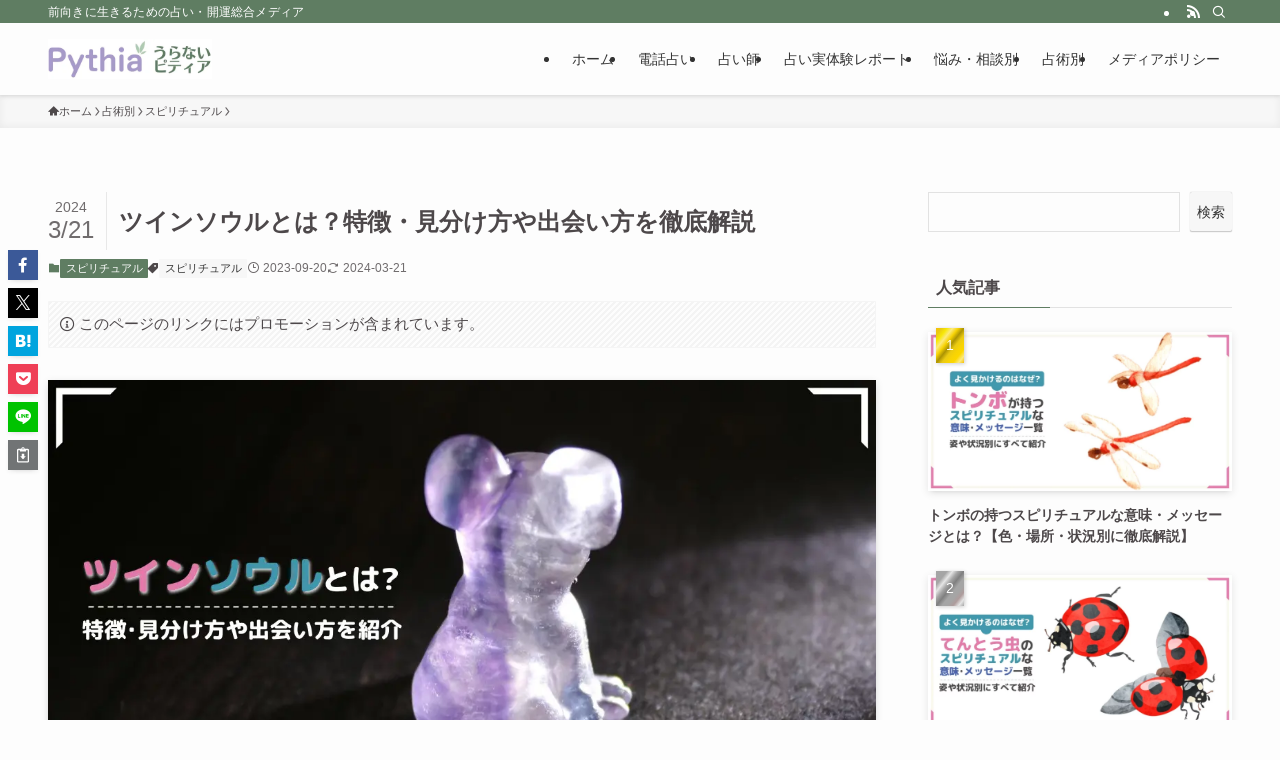

--- FILE ---
content_type: text/html; charset=UTF-8
request_url: https://pythia.guide/what-is-twinsoul/
body_size: 64356
content:
<!DOCTYPE html>
<html lang="ja" data-loaded="false" data-scrolled="false" data-spmenu="closed">
<head>
<meta charset="utf-8">
<meta name="format-detection" content="telephone=no">
<meta http-equiv="X-UA-Compatible" content="IE=edge">
<meta name="viewport" content="width=device-width, viewport-fit=cover">
<script data-cfasync="false" data-no-defer="1" data-no-minify="1" data-no-optimize="1">var ewww_webp_supported=!1;function check_webp_feature(A,e){var w;e=void 0!==e?e:function(){},ewww_webp_supported?e(ewww_webp_supported):((w=new Image).onload=function(){ewww_webp_supported=0<w.width&&0<w.height,e&&e(ewww_webp_supported)},w.onerror=function(){e&&e(!1)},w.src="data:image/webp;base64,"+{alpha:"UklGRkoAAABXRUJQVlA4WAoAAAAQAAAAAAAAAAAAQUxQSAwAAAARBxAR/Q9ERP8DAABWUDggGAAAABQBAJ0BKgEAAQAAAP4AAA3AAP7mtQAAAA=="}[A])}check_webp_feature("alpha");</script><script data-cfasync="false" data-no-defer="1" data-no-minify="1" data-no-optimize="1">var Arrive=function(c,w){"use strict";if(c.MutationObserver&&"undefined"!=typeof HTMLElement){var r,a=0,u=(r=HTMLElement.prototype.matches||HTMLElement.prototype.webkitMatchesSelector||HTMLElement.prototype.mozMatchesSelector||HTMLElement.prototype.msMatchesSelector,{matchesSelector:function(e,t){return e instanceof HTMLElement&&r.call(e,t)},addMethod:function(e,t,r){var a=e[t];e[t]=function(){return r.length==arguments.length?r.apply(this,arguments):"function"==typeof a?a.apply(this,arguments):void 0}},callCallbacks:function(e,t){t&&t.options.onceOnly&&1==t.firedElems.length&&(e=[e[0]]);for(var r,a=0;r=e[a];a++)r&&r.callback&&r.callback.call(r.elem,r.elem);t&&t.options.onceOnly&&1==t.firedElems.length&&t.me.unbindEventWithSelectorAndCallback.call(t.target,t.selector,t.callback)},checkChildNodesRecursively:function(e,t,r,a){for(var i,n=0;i=e[n];n++)r(i,t,a)&&a.push({callback:t.callback,elem:i}),0<i.childNodes.length&&u.checkChildNodesRecursively(i.childNodes,t,r,a)},mergeArrays:function(e,t){var r,a={};for(r in e)e.hasOwnProperty(r)&&(a[r]=e[r]);for(r in t)t.hasOwnProperty(r)&&(a[r]=t[r]);return a},toElementsArray:function(e){return e=void 0!==e&&("number"!=typeof e.length||e===c)?[e]:e}}),e=(l.prototype.addEvent=function(e,t,r,a){a={target:e,selector:t,options:r,callback:a,firedElems:[]};return this._beforeAdding&&this._beforeAdding(a),this._eventsBucket.push(a),a},l.prototype.removeEvent=function(e){for(var t,r=this._eventsBucket.length-1;t=this._eventsBucket[r];r--)e(t)&&(this._beforeRemoving&&this._beforeRemoving(t),(t=this._eventsBucket.splice(r,1))&&t.length&&(t[0].callback=null))},l.prototype.beforeAdding=function(e){this._beforeAdding=e},l.prototype.beforeRemoving=function(e){this._beforeRemoving=e},l),t=function(i,n){var o=new e,l=this,s={fireOnAttributesModification:!1};return o.beforeAdding(function(t){var e=t.target;e!==c.document&&e!==c||(e=document.getElementsByTagName("html")[0]);var r=new MutationObserver(function(e){n.call(this,e,t)}),a=i(t.options);r.observe(e,a),t.observer=r,t.me=l}),o.beforeRemoving(function(e){e.observer.disconnect()}),this.bindEvent=function(e,t,r){t=u.mergeArrays(s,t);for(var a=u.toElementsArray(this),i=0;i<a.length;i++)o.addEvent(a[i],e,t,r)},this.unbindEvent=function(){var r=u.toElementsArray(this);o.removeEvent(function(e){for(var t=0;t<r.length;t++)if(this===w||e.target===r[t])return!0;return!1})},this.unbindEventWithSelectorOrCallback=function(r){var a=u.toElementsArray(this),i=r,e="function"==typeof r?function(e){for(var t=0;t<a.length;t++)if((this===w||e.target===a[t])&&e.callback===i)return!0;return!1}:function(e){for(var t=0;t<a.length;t++)if((this===w||e.target===a[t])&&e.selector===r)return!0;return!1};o.removeEvent(e)},this.unbindEventWithSelectorAndCallback=function(r,a){var i=u.toElementsArray(this);o.removeEvent(function(e){for(var t=0;t<i.length;t++)if((this===w||e.target===i[t])&&e.selector===r&&e.callback===a)return!0;return!1})},this},i=new function(){var s={fireOnAttributesModification:!1,onceOnly:!1,existing:!1};function n(e,t,r){return!(!u.matchesSelector(e,t.selector)||(e._id===w&&(e._id=a++),-1!=t.firedElems.indexOf(e._id)))&&(t.firedElems.push(e._id),!0)}var c=(i=new t(function(e){var t={attributes:!1,childList:!0,subtree:!0};return e.fireOnAttributesModification&&(t.attributes=!0),t},function(e,i){e.forEach(function(e){var t=e.addedNodes,r=e.target,a=[];null!==t&&0<t.length?u.checkChildNodesRecursively(t,i,n,a):"attributes"===e.type&&n(r,i)&&a.push({callback:i.callback,elem:r}),u.callCallbacks(a,i)})})).bindEvent;return i.bindEvent=function(e,t,r){t=void 0===r?(r=t,s):u.mergeArrays(s,t);var a=u.toElementsArray(this);if(t.existing){for(var i=[],n=0;n<a.length;n++)for(var o=a[n].querySelectorAll(e),l=0;l<o.length;l++)i.push({callback:r,elem:o[l]});if(t.onceOnly&&i.length)return r.call(i[0].elem,i[0].elem);setTimeout(u.callCallbacks,1,i)}c.call(this,e,t,r)},i},o=new function(){var a={};function i(e,t){return u.matchesSelector(e,t.selector)}var n=(o=new t(function(){return{childList:!0,subtree:!0}},function(e,r){e.forEach(function(e){var t=e.removedNodes,e=[];null!==t&&0<t.length&&u.checkChildNodesRecursively(t,r,i,e),u.callCallbacks(e,r)})})).bindEvent;return o.bindEvent=function(e,t,r){t=void 0===r?(r=t,a):u.mergeArrays(a,t),n.call(this,e,t,r)},o};d(HTMLElement.prototype),d(NodeList.prototype),d(HTMLCollection.prototype),d(HTMLDocument.prototype),d(Window.prototype);var n={};return s(i,n,"unbindAllArrive"),s(o,n,"unbindAllLeave"),n}function l(){this._eventsBucket=[],this._beforeAdding=null,this._beforeRemoving=null}function s(e,t,r){u.addMethod(t,r,e.unbindEvent),u.addMethod(t,r,e.unbindEventWithSelectorOrCallback),u.addMethod(t,r,e.unbindEventWithSelectorAndCallback)}function d(e){e.arrive=i.bindEvent,s(i,e,"unbindArrive"),e.leave=o.bindEvent,s(o,e,"unbindLeave")}}(window,void 0),ewww_webp_supported=!1;function check_webp_feature(e,t){var r;ewww_webp_supported?t(ewww_webp_supported):((r=new Image).onload=function(){ewww_webp_supported=0<r.width&&0<r.height,t(ewww_webp_supported)},r.onerror=function(){t(!1)},r.src="data:image/webp;base64,"+{alpha:"UklGRkoAAABXRUJQVlA4WAoAAAAQAAAAAAAAAAAAQUxQSAwAAAARBxAR/Q9ERP8DAABWUDggGAAAABQBAJ0BKgEAAQAAAP4AAA3AAP7mtQAAAA==",animation:"UklGRlIAAABXRUJQVlA4WAoAAAASAAAAAAAAAAAAQU5JTQYAAAD/////AABBTk1GJgAAAAAAAAAAAAAAAAAAAGQAAABWUDhMDQAAAC8AAAAQBxAREYiI/gcA"}[e])}function ewwwLoadImages(e){if(e){for(var t=document.querySelectorAll(".batch-image img, .image-wrapper a, .ngg-pro-masonry-item a, .ngg-galleria-offscreen-seo-wrapper a"),r=0,a=t.length;r<a;r++)ewwwAttr(t[r],"data-src",t[r].getAttribute("data-webp")),ewwwAttr(t[r],"data-thumbnail",t[r].getAttribute("data-webp-thumbnail"));for(var i=document.querySelectorAll("div.woocommerce-product-gallery__image"),r=0,a=i.length;r<a;r++)ewwwAttr(i[r],"data-thumb",i[r].getAttribute("data-webp-thumb"))}for(var n=document.querySelectorAll("video"),r=0,a=n.length;r<a;r++)ewwwAttr(n[r],"poster",e?n[r].getAttribute("data-poster-webp"):n[r].getAttribute("data-poster-image"));for(var o,l=document.querySelectorAll("img.ewww_webp_lazy_load"),r=0,a=l.length;r<a;r++)e&&(ewwwAttr(l[r],"data-lazy-srcset",l[r].getAttribute("data-lazy-srcset-webp")),ewwwAttr(l[r],"data-srcset",l[r].getAttribute("data-srcset-webp")),ewwwAttr(l[r],"data-lazy-src",l[r].getAttribute("data-lazy-src-webp")),ewwwAttr(l[r],"data-src",l[r].getAttribute("data-src-webp")),ewwwAttr(l[r],"data-orig-file",l[r].getAttribute("data-webp-orig-file")),ewwwAttr(l[r],"data-medium-file",l[r].getAttribute("data-webp-medium-file")),ewwwAttr(l[r],"data-large-file",l[r].getAttribute("data-webp-large-file")),null!=(o=l[r].getAttribute("srcset"))&&!1!==o&&o.includes("R0lGOD")&&ewwwAttr(l[r],"src",l[r].getAttribute("data-lazy-src-webp"))),l[r].className=l[r].className.replace(/\bewww_webp_lazy_load\b/,"");for(var s=document.querySelectorAll(".ewww_webp"),r=0,a=s.length;r<a;r++)e?(ewwwAttr(s[r],"srcset",s[r].getAttribute("data-srcset-webp")),ewwwAttr(s[r],"src",s[r].getAttribute("data-src-webp")),ewwwAttr(s[r],"data-orig-file",s[r].getAttribute("data-webp-orig-file")),ewwwAttr(s[r],"data-medium-file",s[r].getAttribute("data-webp-medium-file")),ewwwAttr(s[r],"data-large-file",s[r].getAttribute("data-webp-large-file")),ewwwAttr(s[r],"data-large_image",s[r].getAttribute("data-webp-large_image")),ewwwAttr(s[r],"data-src",s[r].getAttribute("data-webp-src"))):(ewwwAttr(s[r],"srcset",s[r].getAttribute("data-srcset-img")),ewwwAttr(s[r],"src",s[r].getAttribute("data-src-img"))),s[r].className=s[r].className.replace(/\bewww_webp\b/,"ewww_webp_loaded");window.jQuery&&jQuery.fn.isotope&&jQuery.fn.imagesLoaded&&(jQuery(".fusion-posts-container-infinite").imagesLoaded(function(){jQuery(".fusion-posts-container-infinite").hasClass("isotope")&&jQuery(".fusion-posts-container-infinite").isotope()}),jQuery(".fusion-portfolio:not(.fusion-recent-works) .fusion-portfolio-wrapper").imagesLoaded(function(){jQuery(".fusion-portfolio:not(.fusion-recent-works) .fusion-portfolio-wrapper").isotope()}))}function ewwwWebPInit(e){ewwwLoadImages(e),ewwwNggLoadGalleries(e),document.arrive(".ewww_webp",function(){ewwwLoadImages(e)}),document.arrive(".ewww_webp_lazy_load",function(){ewwwLoadImages(e)}),document.arrive("videos",function(){ewwwLoadImages(e)}),"loading"==document.readyState?document.addEventListener("DOMContentLoaded",ewwwJSONParserInit):("undefined"!=typeof galleries&&ewwwNggParseGalleries(e),ewwwWooParseVariations(e))}function ewwwAttr(e,t,r){null!=r&&!1!==r&&e.setAttribute(t,r)}function ewwwJSONParserInit(){"undefined"!=typeof galleries&&check_webp_feature("alpha",ewwwNggParseGalleries),check_webp_feature("alpha",ewwwWooParseVariations)}function ewwwWooParseVariations(e){if(e)for(var t=document.querySelectorAll("form.variations_form"),r=0,a=t.length;r<a;r++){var i=t[r].getAttribute("data-product_variations"),n=!1;try{for(var o in i=JSON.parse(i))void 0!==i[o]&&void 0!==i[o].image&&(void 0!==i[o].image.src_webp&&(i[o].image.src=i[o].image.src_webp,n=!0),void 0!==i[o].image.srcset_webp&&(i[o].image.srcset=i[o].image.srcset_webp,n=!0),void 0!==i[o].image.full_src_webp&&(i[o].image.full_src=i[o].image.full_src_webp,n=!0),void 0!==i[o].image.gallery_thumbnail_src_webp&&(i[o].image.gallery_thumbnail_src=i[o].image.gallery_thumbnail_src_webp,n=!0),void 0!==i[o].image.thumb_src_webp&&(i[o].image.thumb_src=i[o].image.thumb_src_webp,n=!0));n&&ewwwAttr(t[r],"data-product_variations",JSON.stringify(i))}catch(e){}}}function ewwwNggParseGalleries(e){if(e)for(var t in galleries){var r=galleries[t];galleries[t].images_list=ewwwNggParseImageList(r.images_list)}}function ewwwNggLoadGalleries(e){e&&document.addEventListener("ngg.galleria.themeadded",function(e,t){window.ngg_galleria._create_backup=window.ngg_galleria.create,window.ngg_galleria.create=function(e,t){var r=$(e).data("id");return galleries["gallery_"+r].images_list=ewwwNggParseImageList(galleries["gallery_"+r].images_list),window.ngg_galleria._create_backup(e,t)}})}function ewwwNggParseImageList(e){for(var t in e){var r=e[t];if(void 0!==r["image-webp"]&&(e[t].image=r["image-webp"],delete e[t]["image-webp"]),void 0!==r["thumb-webp"]&&(e[t].thumb=r["thumb-webp"],delete e[t]["thumb-webp"]),void 0!==r.full_image_webp&&(e[t].full_image=r.full_image_webp,delete e[t].full_image_webp),void 0!==r.srcsets)for(var a in r.srcsets)nggSrcset=r.srcsets[a],void 0!==r.srcsets[a+"-webp"]&&(e[t].srcsets[a]=r.srcsets[a+"-webp"],delete e[t].srcsets[a+"-webp"]);if(void 0!==r.full_srcsets)for(var i in r.full_srcsets)nggFSrcset=r.full_srcsets[i],void 0!==r.full_srcsets[i+"-webp"]&&(e[t].full_srcsets[i]=r.full_srcsets[i+"-webp"],delete e[t].full_srcsets[i+"-webp"])}return e}check_webp_feature("alpha",ewwwWebPInit);</script>  <!-- Google Tag Manager -->
<script>(function(w,d,s,l,i){w[l]=w[l]||[];w[l].push({'gtm.start':
new Date().getTime(),event:'gtm.js'});var f=d.getElementsByTagName(s)[0],
j=d.createElement(s),dl=l!='dataLayer'?'&l='+l:'';j.async=true;j.src=
'https://www.googletagmanager.com/gtm.js?id='+i+dl;f.parentNode.insertBefore(j,f);
})(window,document,'script','dataLayer','GTM-KT5JKQW');</script>
<!-- End Google Tag Manager -->
  <title>ツインソウルとは？特徴・見分け方や出会い方を徹底解説 | うらないピティア</title>
<meta name='robots' content='max-image-preview:large' />
<link rel="alternate" type="application/rss+xml" title="うらないピティア &raquo; フィード" href="https://pythia.guide/feed/" />
<link rel="alternate" type="application/rss+xml" title="うらないピティア &raquo; コメントフィード" href="https://pythia.guide/comments/feed/" />

<!-- SEO SIMPLE PACK 3.6.2 -->
<meta name="description" content="ツインソウルとは何か、その特徴や見分け方を初心者向けに解説。ツインレイとの違いからツインソウルとの出会い方まで、あなたの霊的な旅をサポートする情報満載の記事です。">
<meta name="keywords" content="ツインソウル とは">
<link rel="canonical" href="https://pythia.guide/what-is-twinsoul/">
<meta property="og:locale" content="ja_JP">
<meta property="og:type" content="article">
<meta property="og:image" content="https://pythia.guide/wp-content/uploads/what-is-twinsoul_eyecatch.jpg">
<meta property="og:title" content="ツインソウルとは？特徴・見分け方や出会い方を徹底解説 | うらないピティア">
<meta property="og:description" content="ツインソウルとは何か、その特徴や見分け方を初心者向けに解説。ツインレイとの違いからツインソウルとの出会い方まで、あなたの霊的な旅をサポートする情報満載の記事です。">
<meta property="og:url" content="https://pythia.guide/what-is-twinsoul/">
<meta property="og:site_name" content="うらないピティア">
<meta name="twitter:card" content="summary_large_image">
<!-- / SEO SIMPLE PACK -->

<style id='wp-block-paragraph-inline-css' type='text/css'>
.is-small-text{font-size:.875em}.is-regular-text{font-size:1em}.is-large-text{font-size:2.25em}.is-larger-text{font-size:3em}.has-drop-cap:not(:focus):first-letter{float:left;font-size:8.4em;font-style:normal;font-weight:100;line-height:.68;margin:.05em .1em 0 0;text-transform:uppercase}body.rtl .has-drop-cap:not(:focus):first-letter{float:none;margin-left:.1em}p.has-drop-cap.has-background{overflow:hidden}:root :where(p.has-background){padding:1.25em 2.375em}:where(p.has-text-color:not(.has-link-color)) a{color:inherit}p.has-text-align-left[style*="writing-mode:vertical-lr"],p.has-text-align-right[style*="writing-mode:vertical-rl"]{rotate:180deg}
</style>
<style id='wp-block-heading-inline-css' type='text/css'>
h1.has-background,h2.has-background,h3.has-background,h4.has-background,h5.has-background,h6.has-background{padding:1.25em 2.375em}h1.has-text-align-left[style*=writing-mode]:where([style*=vertical-lr]),h1.has-text-align-right[style*=writing-mode]:where([style*=vertical-rl]),h2.has-text-align-left[style*=writing-mode]:where([style*=vertical-lr]),h2.has-text-align-right[style*=writing-mode]:where([style*=vertical-rl]),h3.has-text-align-left[style*=writing-mode]:where([style*=vertical-lr]),h3.has-text-align-right[style*=writing-mode]:where([style*=vertical-rl]),h4.has-text-align-left[style*=writing-mode]:where([style*=vertical-lr]),h4.has-text-align-right[style*=writing-mode]:where([style*=vertical-rl]),h5.has-text-align-left[style*=writing-mode]:where([style*=vertical-lr]),h5.has-text-align-right[style*=writing-mode]:where([style*=vertical-rl]),h6.has-text-align-left[style*=writing-mode]:where([style*=vertical-lr]),h6.has-text-align-right[style*=writing-mode]:where([style*=vertical-rl]){rotate:180deg}
</style>
<style id='wp-block-separator-inline-css' type='text/css'>
@charset "UTF-8";.wp-block-separator{border:none;border-top:2px solid}:root :where(.wp-block-separator.is-style-dots){height:auto;line-height:1;text-align:center}:root :where(.wp-block-separator.is-style-dots):before{color:currentColor;content:"···";font-family:serif;font-size:1.5em;letter-spacing:2em;padding-left:2em}.wp-block-separator.is-style-dots{background:none!important;border:none!important}
</style>
<style id='wp-block-table-inline-css' type='text/css'>
.wp-block-table{overflow-x:auto}.wp-block-table table{border-collapse:collapse;width:100%}.wp-block-table thead{border-bottom:3px solid}.wp-block-table tfoot{border-top:3px solid}.wp-block-table td,.wp-block-table th{border:1px solid;padding:.5em}.wp-block-table .has-fixed-layout{table-layout:fixed;width:100%}.wp-block-table .has-fixed-layout td,.wp-block-table .has-fixed-layout th{word-break:break-word}.wp-block-table.aligncenter,.wp-block-table.alignleft,.wp-block-table.alignright{display:table;width:auto}.wp-block-table.aligncenter td,.wp-block-table.aligncenter th,.wp-block-table.alignleft td,.wp-block-table.alignleft th,.wp-block-table.alignright td,.wp-block-table.alignright th{word-break:break-word}.wp-block-table .has-subtle-light-gray-background-color{background-color:#f3f4f5}.wp-block-table .has-subtle-pale-green-background-color{background-color:#e9fbe5}.wp-block-table .has-subtle-pale-blue-background-color{background-color:#e7f5fe}.wp-block-table .has-subtle-pale-pink-background-color{background-color:#fcf0ef}.wp-block-table.is-style-stripes{background-color:initial;border-bottom:1px solid #f0f0f0;border-collapse:inherit;border-spacing:0}.wp-block-table.is-style-stripes tbody tr:nth-child(odd){background-color:#f0f0f0}.wp-block-table.is-style-stripes.has-subtle-light-gray-background-color tbody tr:nth-child(odd){background-color:#f3f4f5}.wp-block-table.is-style-stripes.has-subtle-pale-green-background-color tbody tr:nth-child(odd){background-color:#e9fbe5}.wp-block-table.is-style-stripes.has-subtle-pale-blue-background-color tbody tr:nth-child(odd){background-color:#e7f5fe}.wp-block-table.is-style-stripes.has-subtle-pale-pink-background-color tbody tr:nth-child(odd){background-color:#fcf0ef}.wp-block-table.is-style-stripes td,.wp-block-table.is-style-stripes th{border-color:#0000}.wp-block-table .has-border-color td,.wp-block-table .has-border-color th,.wp-block-table .has-border-color tr,.wp-block-table .has-border-color>*{border-color:inherit}.wp-block-table table[style*=border-top-color] tr:first-child,.wp-block-table table[style*=border-top-color] tr:first-child td,.wp-block-table table[style*=border-top-color] tr:first-child th,.wp-block-table table[style*=border-top-color]>*,.wp-block-table table[style*=border-top-color]>* td,.wp-block-table table[style*=border-top-color]>* th{border-top-color:inherit}.wp-block-table table[style*=border-top-color] tr:not(:first-child){border-top-color:initial}.wp-block-table table[style*=border-right-color] td:last-child,.wp-block-table table[style*=border-right-color] th,.wp-block-table table[style*=border-right-color] tr,.wp-block-table table[style*=border-right-color]>*{border-right-color:inherit}.wp-block-table table[style*=border-bottom-color] tr:last-child,.wp-block-table table[style*=border-bottom-color] tr:last-child td,.wp-block-table table[style*=border-bottom-color] tr:last-child th,.wp-block-table table[style*=border-bottom-color]>*,.wp-block-table table[style*=border-bottom-color]>* td,.wp-block-table table[style*=border-bottom-color]>* th{border-bottom-color:inherit}.wp-block-table table[style*=border-bottom-color] tr:not(:last-child){border-bottom-color:initial}.wp-block-table table[style*=border-left-color] td:first-child,.wp-block-table table[style*=border-left-color] th,.wp-block-table table[style*=border-left-color] tr,.wp-block-table table[style*=border-left-color]>*{border-left-color:inherit}.wp-block-table table[style*=border-style] td,.wp-block-table table[style*=border-style] th,.wp-block-table table[style*=border-style] tr,.wp-block-table table[style*=border-style]>*{border-style:inherit}.wp-block-table table[style*=border-width] td,.wp-block-table table[style*=border-width] th,.wp-block-table table[style*=border-width] tr,.wp-block-table table[style*=border-width]>*{border-style:inherit;border-width:inherit}
</style>
<link rel='stylesheet' id='wp-block-image-css' href='https://pythia.guide/wp-includes/blocks/image/style.min.css?ver=6.6.4' type='text/css' media='all' />
<style id='wp-block-list-inline-css' type='text/css'>
ol,ul{box-sizing:border-box}:root :where(ul.has-background,ol.has-background){padding:1.25em 2.375em}
</style>
<style id='wp-block-search-inline-css' type='text/css'>
.wp-block-search__button{margin-left:10px;word-break:normal}.wp-block-search__button.has-icon{line-height:0}.wp-block-search__button svg{height:1.25em;min-height:24px;min-width:24px;width:1.25em;fill:currentColor;vertical-align:text-bottom}:where(.wp-block-search__button){border:1px solid #ccc;padding:6px 10px}.wp-block-search__inside-wrapper{display:flex;flex:auto;flex-wrap:nowrap;max-width:100%}.wp-block-search__label{width:100%}.wp-block-search__input{appearance:none;border:1px solid #949494;flex-grow:1;margin-left:0;margin-right:0;min-width:3rem;padding:8px;text-decoration:unset!important}.wp-block-search.wp-block-search__button-only .wp-block-search__button{flex-shrink:0;margin-left:0;max-width:100%}.wp-block-search.wp-block-search__button-only .wp-block-search__button[aria-expanded=true]{max-width:calc(100% - 100px)}.wp-block-search.wp-block-search__button-only .wp-block-search__inside-wrapper{min-width:0!important;transition-property:width}.wp-block-search.wp-block-search__button-only .wp-block-search__input{flex-basis:100%;transition-duration:.3s}.wp-block-search.wp-block-search__button-only.wp-block-search__searchfield-hidden,.wp-block-search.wp-block-search__button-only.wp-block-search__searchfield-hidden .wp-block-search__inside-wrapper{overflow:hidden}.wp-block-search.wp-block-search__button-only.wp-block-search__searchfield-hidden .wp-block-search__input{border-left-width:0!important;border-right-width:0!important;flex-basis:0;flex-grow:0;margin:0;min-width:0!important;padding-left:0!important;padding-right:0!important;width:0!important}:where(.wp-block-search__input){font-family:inherit;font-size:inherit;font-style:inherit;font-weight:inherit;letter-spacing:inherit;line-height:inherit;text-transform:inherit}:where(.wp-block-search__button-inside .wp-block-search__inside-wrapper){border:1px solid #949494;box-sizing:border-box;padding:4px}:where(.wp-block-search__button-inside .wp-block-search__inside-wrapper) .wp-block-search__input{border:none;border-radius:0;padding:0 4px}:where(.wp-block-search__button-inside .wp-block-search__inside-wrapper) .wp-block-search__input:focus{outline:none}:where(.wp-block-search__button-inside .wp-block-search__inside-wrapper) :where(.wp-block-search__button){padding:4px 8px}.wp-block-search.aligncenter .wp-block-search__inside-wrapper{margin:auto}.wp-block[data-align=right] .wp-block-search.wp-block-search__button-only .wp-block-search__inside-wrapper{float:right}
</style>
<style id='wp-block-latest-posts-inline-css' type='text/css'>
.wp-block-latest-posts{box-sizing:border-box}.wp-block-latest-posts.alignleft{margin-right:2em}.wp-block-latest-posts.alignright{margin-left:2em}.wp-block-latest-posts.wp-block-latest-posts__list{list-style:none}.wp-block-latest-posts.wp-block-latest-posts__list li{clear:both;overflow-wrap:break-word}.wp-block-latest-posts.is-grid{display:flex;flex-wrap:wrap}.wp-block-latest-posts.is-grid li{margin:0 1.25em 1.25em 0;width:100%}@media (min-width:600px){.wp-block-latest-posts.columns-2 li{width:calc(50% - .625em)}.wp-block-latest-posts.columns-2 li:nth-child(2n){margin-right:0}.wp-block-latest-posts.columns-3 li{width:calc(33.33333% - .83333em)}.wp-block-latest-posts.columns-3 li:nth-child(3n){margin-right:0}.wp-block-latest-posts.columns-4 li{width:calc(25% - .9375em)}.wp-block-latest-posts.columns-4 li:nth-child(4n){margin-right:0}.wp-block-latest-posts.columns-5 li{width:calc(20% - 1em)}.wp-block-latest-posts.columns-5 li:nth-child(5n){margin-right:0}.wp-block-latest-posts.columns-6 li{width:calc(16.66667% - 1.04167em)}.wp-block-latest-posts.columns-6 li:nth-child(6n){margin-right:0}}:root :where(.wp-block-latest-posts.is-grid){padding:0}:root :where(.wp-block-latest-posts.wp-block-latest-posts__list){padding-left:0}.wp-block-latest-posts__post-author,.wp-block-latest-posts__post-date{display:block;font-size:.8125em}.wp-block-latest-posts__post-excerpt{margin-bottom:1em;margin-top:.5em}.wp-block-latest-posts__featured-image a{display:inline-block}.wp-block-latest-posts__featured-image img{height:auto;max-width:100%;width:auto}.wp-block-latest-posts__featured-image.alignleft{float:left;margin-right:1em}.wp-block-latest-posts__featured-image.alignright{float:right;margin-left:1em}.wp-block-latest-posts__featured-image.aligncenter{margin-bottom:1em;text-align:center}
</style>
<style id='wp-block-group-inline-css' type='text/css'>
.wp-block-group{box-sizing:border-box}:where(.wp-block-group.wp-block-group-is-layout-constrained){position:relative}
</style>
<style id='wp-block-categories-inline-css' type='text/css'>
.wp-block-categories{box-sizing:border-box}.wp-block-categories.alignleft{margin-right:2em}.wp-block-categories.alignright{margin-left:2em}.wp-block-categories.wp-block-categories-dropdown.aligncenter{text-align:center}
</style>
<style id='wp-block-library-inline-css' type='text/css'>
:root{--wp-admin-theme-color:#007cba;--wp-admin-theme-color--rgb:0,124,186;--wp-admin-theme-color-darker-10:#006ba1;--wp-admin-theme-color-darker-10--rgb:0,107,161;--wp-admin-theme-color-darker-20:#005a87;--wp-admin-theme-color-darker-20--rgb:0,90,135;--wp-admin-border-width-focus:2px;--wp-block-synced-color:#7a00df;--wp-block-synced-color--rgb:122,0,223;--wp-bound-block-color:var(--wp-block-synced-color)}@media (min-resolution:192dpi){:root{--wp-admin-border-width-focus:1.5px}}.wp-element-button{cursor:pointer}:root{--wp--preset--font-size--normal:16px;--wp--preset--font-size--huge:42px}:root .has-very-light-gray-background-color{background-color:#eee}:root .has-very-dark-gray-background-color{background-color:#313131}:root .has-very-light-gray-color{color:#eee}:root .has-very-dark-gray-color{color:#313131}:root .has-vivid-green-cyan-to-vivid-cyan-blue-gradient-background{background:linear-gradient(135deg,#00d084,#0693e3)}:root .has-purple-crush-gradient-background{background:linear-gradient(135deg,#34e2e4,#4721fb 50%,#ab1dfe)}:root .has-hazy-dawn-gradient-background{background:linear-gradient(135deg,#faaca8,#dad0ec)}:root .has-subdued-olive-gradient-background{background:linear-gradient(135deg,#fafae1,#67a671)}:root .has-atomic-cream-gradient-background{background:linear-gradient(135deg,#fdd79a,#004a59)}:root .has-nightshade-gradient-background{background:linear-gradient(135deg,#330968,#31cdcf)}:root .has-midnight-gradient-background{background:linear-gradient(135deg,#020381,#2874fc)}.has-regular-font-size{font-size:1em}.has-larger-font-size{font-size:2.625em}.has-normal-font-size{font-size:var(--wp--preset--font-size--normal)}.has-huge-font-size{font-size:var(--wp--preset--font-size--huge)}.has-text-align-center{text-align:center}.has-text-align-left{text-align:left}.has-text-align-right{text-align:right}#end-resizable-editor-section{display:none}.aligncenter{clear:both}.items-justified-left{justify-content:flex-start}.items-justified-center{justify-content:center}.items-justified-right{justify-content:flex-end}.items-justified-space-between{justify-content:space-between}.screen-reader-text{border:0;clip:rect(1px,1px,1px,1px);clip-path:inset(50%);height:1px;margin:-1px;overflow:hidden;padding:0;position:absolute;width:1px;word-wrap:normal!important}.screen-reader-text:focus{background-color:#ddd;clip:auto!important;clip-path:none;color:#444;display:block;font-size:1em;height:auto;left:5px;line-height:normal;padding:15px 23px 14px;text-decoration:none;top:5px;width:auto;z-index:100000}html :where(.has-border-color){border-style:solid}html :where([style*=border-top-color]){border-top-style:solid}html :where([style*=border-right-color]){border-right-style:solid}html :where([style*=border-bottom-color]){border-bottom-style:solid}html :where([style*=border-left-color]){border-left-style:solid}html :where([style*=border-width]){border-style:solid}html :where([style*=border-top-width]){border-top-style:solid}html :where([style*=border-right-width]){border-right-style:solid}html :where([style*=border-bottom-width]){border-bottom-style:solid}html :where([style*=border-left-width]){border-left-style:solid}html :where(img[class*=wp-image-]){height:auto;max-width:100%}:where(figure){margin:0 0 1em}html :where(.is-position-sticky){--wp-admin--admin-bar--position-offset:var(--wp-admin--admin-bar--height,0px)}@media screen and (max-width:600px){html :where(.is-position-sticky){--wp-admin--admin-bar--position-offset:0px}}
</style>
<link rel='stylesheet' id='swell-icons-css' href='https://pythia.guide/wp-content/themes/swell/build/css/swell-icons.css?ver=2.13.0' type='text/css' media='all' />
<style id='main_style-inline-css' type='text/css'>
.c-infoBar__btn,.is-style-btn_shiny a{overflow:hidden;position:relative;transition:opacity .25s,-webkit-transform .25s;transition:opacity .25s,transform .25s;transition:opacity .25s,transform .25s,-webkit-transform .25s;z-index:0}.c-infoBar__btn:before,.is-style-btn_shiny a:before{background-image:linear-gradient(90deg,hsla(0,0%,100%,0),hsla(0,0%,100%,.6) 80%,hsla(0,0%,100%,0));content:"";height:200px;left:-120px;position:absolute;top:50%;-webkit-transform:translateY(-50%) rotate(25deg);transform:translateY(-50%) rotate(25deg);width:80px}.c-infoBar__btn:after,.is-style-btn_shiny a:after{-webkit-animation-duration:3s;animation-duration:3s;-webkit-animation-iteration-count:infinite;animation-iteration-count:infinite;-webkit-animation-name:shiny_btn;animation-name:shiny_btn;-webkit-animation-timing-function:ease-in-out;animation-timing-function:ease-in-out;background-image:linear-gradient(100deg,hsla(0,0%,100%,0),#fff);content:"";height:100%;left:-100px;position:absolute;top:0;width:50px}.c-infoBar__btn:hover,.is-style-btn_shiny a:hover{-webkit-transform:translateY(2px);transform:translateY(2px)}.c-infoBar__btn:hover:before,.is-style-btn_shiny a:hover:before{left:110%;transition:.25s ease-in-out}.c-infoBar__btn:hover:after,.is-style-btn_shiny a:hover:after{-webkit-animation:none;animation:none}#fix_bottom_menu:before,.c-infoBar:before,.c-mvBtn__btn:before,.l-fixHeader:before,.p-spMenu__inner:before,[data-type=type1] .p-blogCard__inner:before{content:"";height:100%;left:0;position:absolute;top:0;width:100%;z-index:0}.wp-block-image.is-style-shadow img,.wp-block-video.is-style-shadow video,img.shadow{box-shadow:0 2px 8px rgba(0,0,0,.1),0 4px 8px -4px rgba(0,0,0,.2)}.w-pageTop,.w-singleBottom,.w-singleTop{margin:2em 0}.c-categoryList:before,.c-tagList:before,.c-taxList:before,code.dir_name:before,code.file_name:before{-webkit-font-smoothing:antialiased;-moz-osx-font-smoothing:grayscale;font-family:icomoon!important;font-style:normal;font-variant:normal;font-weight:400;line-height:1;text-transform:none}.c-categoryList__separation:after,.p-breadcrumb__item:after{background-color:currentcolor;-webkit-clip-path:polygon(45% 9%,75% 51%,45% 90%,30% 90%,60% 50%,30% 10%);clip-path:polygon(45% 9%,75% 51%,45% 90%,30% 90%,60% 50%,30% 10%);content:"";display:block;height:10px;margin:0;opacity:.8;width:10px}@-webkit-keyframes flash{0%{opacity:.6}to{opacity:1}}@keyframes flash{0%{opacity:.6}to{opacity:1}}@-webkit-keyframes FadeIn{to{opacity:1}}@keyframes FadeIn{to{opacity:1}}@-webkit-keyframes FadeInFromX{to{opacity:1;-webkit-transform:translateX(0);transform:translateX(0)}}@keyframes FadeInFromX{to{opacity:1;-webkit-transform:translateX(0);transform:translateX(0)}}@-webkit-keyframes FadeInFromY{to{opacity:1;-webkit-transform:translateY(0);transform:translateY(0)}}@keyframes FadeInFromY{to{opacity:1;-webkit-transform:translateY(0);transform:translateY(0)}}@-webkit-keyframes flowing_text{to{-webkit-transform:translateX(-100%);transform:translateX(-100%)}}@keyframes flowing_text{to{-webkit-transform:translateX(-100%);transform:translateX(-100%)}}@-webkit-keyframes shiny_btn{0%{opacity:0;-webkit-transform:scale(0) rotate(25deg);transform:scale(0) rotate(25deg)}84%{opacity:0;-webkit-transform:scale(0) rotate(25deg);transform:scale(0) rotate(25deg)}85%{opacity:.9;-webkit-transform:scale(1) rotate(25deg);transform:scale(1) rotate(25deg)}to{opacity:0;-webkit-transform:scale(50) rotate(25deg);transform:scale(50) rotate(25deg)}}@keyframes shiny_btn{0%{opacity:0;-webkit-transform:scale(0) rotate(25deg);transform:scale(0) rotate(25deg)}84%{opacity:0;-webkit-transform:scale(0) rotate(25deg);transform:scale(0) rotate(25deg)}85%{opacity:.9;-webkit-transform:scale(1) rotate(25deg);transform:scale(1) rotate(25deg)}to{opacity:0;-webkit-transform:scale(50) rotate(25deg);transform:scale(50) rotate(25deg)}}@-webkit-keyframes leftToRight{0%{-webkit-transform:scale(1.1) translateX(-1%);transform:scale(1.1) translateX(-1%)}to{-webkit-transform:scale(1.1) translateX(1%);transform:scale(1.1) translateX(1%)}}@keyframes leftToRight{0%{-webkit-transform:scale(1.1) translateX(-1%);transform:scale(1.1) translateX(-1%)}to{-webkit-transform:scale(1.1) translateX(1%);transform:scale(1.1) translateX(1%)}}@-webkit-keyframes zoomUp{0%{-webkit-transform:scale(1);transform:scale(1)}to{-webkit-transform:scale(1.1);transform:scale(1.1)}}@keyframes zoomUp{0%{-webkit-transform:scale(1);transform:scale(1)}to{-webkit-transform:scale(1.1);transform:scale(1.1)}}@-webkit-keyframes FloatVertical{0%{-webkit-transform:translate3d(0,4px,0);transform:translate3d(0,4px,0)}50%{-webkit-transform:translate3d(0,-4px,0);transform:translate3d(0,-4px,0)}to{-webkit-transform:translate3d(0,4px,0);transform:translate3d(0,4px,0)}}@keyframes FloatVertical{0%{-webkit-transform:translate3d(0,4px,0);transform:translate3d(0,4px,0)}50%{-webkit-transform:translate3d(0,-4px,0);transform:translate3d(0,-4px,0)}to{-webkit-transform:translate3d(0,4px,0);transform:translate3d(0,4px,0)}}@-webkit-keyframes FloatHorizontal{0%{-webkit-transform:translate3d(4px,0,0);transform:translate3d(4px,0,0)}50%{-webkit-transform:translate3d(-4px,0,0);transform:translate3d(-4px,0,0)}to{-webkit-transform:translate3d(4px,0,0);transform:translate3d(4px,0,0)}}@keyframes FloatHorizontal{0%{-webkit-transform:translate3d(4px,0,0);transform:translate3d(4px,0,0)}50%{-webkit-transform:translate3d(-4px,0,0);transform:translate3d(-4px,0,0)}to{-webkit-transform:translate3d(4px,0,0);transform:translate3d(4px,0,0)}}:root{--color_border:hsla(0,0%,78%,.5);--color_gray:hsla(0,0%,78%,.15);--swl-color_hov_gray:rgba(3,2,2,.05);--swl-color_shadow:rgba(0,0,0,.12);--swl-fz--root:3.6vw;--swl-fz--side:var(--swl-fz--root);--swl-block-margin:2em;--swl-sidebar_width:280px;--swl-sidebar_margin:24px;--swl-pad_post_content:0px;--swl-pad_container:4vw;--swl-h2-margin--x:-2vw;--swl-box_shadow:0 2px 4px rgba(0,0,0,.05),0 4px 4px -4px rgba(0,0,0,.1);--swl-img_shadow:0 2px 8px rgba(0,0,0,.1),0 4px 8px -4px rgba(0,0,0,.2);--swl-btn_shadow:0 2px 2px rgba(0,0,0,.1),0 4px 8px -4px rgba(0,0,0,.2);--swl-text_color--black:#333;--swl-text_color--white:#fff;--swl-fz--xs:.75em;--swl-fz--small:.9em;--swl-fz--normal:1rem;--swl-fz--medium:1.1em;--swl-fz--large:1.25em;--swl-fz--huge:1.6em;--swl-list-padding--left:1.5em;--swl-list-padding--has_bg:1em 1em 1em 1.75em}html{font-size:var(--swl-fz--root)}.c-plainBtn{-webkit-appearance:none;-o-appearance:none;appearance:none;background-color:transparent;border:none;box-shadow:none}*,.c-plainBtn{margin:0;padding:0}*{box-sizing:border-box;font-family:inherit;font-size:inherit;line-height:inherit}:after,:before{box-sizing:inherit;text-decoration:inherit;vertical-align:inherit}b,strong{font-weight:700}sub,sup{font-size:smaller}ruby>rt{font-size:50%}main{display:block}:where(ol:not([type])),:where(ul:not([type])){list-style:none}blockquote,q{quotes:none}blockquote:after,blockquote:before,q:after,q:before{content:none}table{border-collapse:collapse;border-spacing:0}td,th{word-break:break-all}img{border-style:none;height:auto;max-width:100%}video{outline:none}code,pre{-moz-tab-size:4;-o-tab-size:4;tab-size:4}svg:not([fill]){fill:currentcolor}[hidden]{display:none}button,input,optgroup,select,textarea{font-family:inherit;font-size:inherit;line-height:inherit}button,input{overflow:visible}button,select{text-transform:none}[type=button],[type=reset],[type=submit],button{-webkit-appearance:button;cursor:pointer;display:inline-block}[role=button]{cursor:pointer}fieldset{padding:.35em .75em .625em}legend{box-sizing:border-box;color:inherit;display:table;max-width:100%;padding:0;white-space:normal}button,input,select,textarea{background-color:#f7f7f7;border:1px solid hsla(0,0%,78%,.5);border-radius:0;color:#333;padding:.25em .5em}[type=color]{padding:0}[type=range]{vertical-align:middle}[aria-busy=true]{cursor:progress}[aria-controls]{cursor:pointer}[aria-disabled]{cursor:default}html{letter-spacing:var(--swl-letter_spacing,normal)}body{word-wrap:break-word;-webkit-text-size-adjust:100%;background-color:var(--color_bg);color:var(--color_text);font-family:var(--swl-font_family);font-size:1rem;font-weight:var(--swl-font_weight);line-height:1.6;max-width:100%;min-width:100%;overflow-wrap:break-word;overflow-x:clip;position:relative}a{color:var(--color_link)}.swl-inline-color{--color_link:currentcolor}#lp-content .post_content,#main_content .post_content{font-size:var(--swl-fz--content,16px)}[data-spmenu=opened] #wpadminbar{z-index:1}#fix_bottom_menu{bottom:-60px;display:none;left:0;position:fixed}[data-spmenu=opened] body>.adsbygoogle{top:-140px!important}.-index-off .widget_swell_index,.-index-off [data-onclick=toggleIndex]{display:none}.-index-off .widget_swell_index+.c-widget{margin-top:0!important}.l-article{max-width:var(--article_size);padding-left:0;padding-right:0}.-sidebar-off .l-article,.lp-content .l-article{margin-left:auto;margin-right:auto}#body_wrap{max-width:100%;overflow-x:clip;position:relative;z-index:1}#body_wrap.-bg-fix{z-index:1}#body_wrap.-bg-fix:before{content:"";height:100%;left:0;position:fixed;top:0;width:100%;z-index:-1}.admin-bar{--swl-adminbarH:var(--wp-admin--admin-bar--height,32px)}.l-container{margin-left:auto;margin-right:auto;max-width:calc(var(--container_size, 0px) + var(--swl-pad_container, 0px)*2);padding-left:var(--swl-pad_container,0);padding-right:var(--swl-pad_container,0)}.l-content{margin:0 auto 6em;padding-top:2em;position:relative;z-index:1}.l-fixHeader{left:0;margin-top:var(--swl-adminbarH,0);opacity:0;position:fixed;top:0;-webkit-transform:translateY(calc(var(--swl-fix_headerH, 100px)*-1));transform:translateY(calc(var(--swl-fix_headerH, 100px)*-1));visibility:hidden;width:100%;z-index:101}.l-fixHeader[data-ready]{transition:all .5s}.l-fixHeader:before{background:var(--color_header_bg);display:block}.c-smallNavTitle{color:inherit;font-size:10px;line-height:1;opacity:.6}.sub-menu .c-smallNavTitle{display:none}.c-gnav{display:flex;height:100%;text-align:center}.c-gnav a{text-decoration:none}.c-gnav .ttl{color:inherit;line-height:1;position:relative;z-index:1}.c-gnav>.menu-item{height:100%;position:relative}.c-gnav>.menu-item:hover>.sub-menu{opacity:1;visibility:visible}.c-gnav>.menu-item>a{color:inherit;display:flex;flex-direction:column;height:100%;justify-content:center;padding:0 12px;position:relative;white-space:nowrap}.c-gnav>.menu-item>a .ttl{display:block;font-size:14px}.c-gnav>.menu-item>a:after{bottom:0;content:"";display:block;left:0;position:absolute;transition:width .25s,height .25s,-webkit-transform .25s;transition:transform .25s,width .25s,height .25s;transition:transform .25s,width .25s,height .25s,-webkit-transform .25s}.c-gnav>.menu-item>a .c-submenuToggleBtn{display:none}.c-gnav>.menu-item>.sub-menu{left:50%;top:100%;-webkit-transform:translateX(-50%);transform:translateX(-50%)}.c-gnav .sub-menu{box-shadow:0 2px 4px rgba(0,0,0,.1);opacity:0;position:absolute;text-align:left;transition:opacity .25s,visibility .25s;visibility:hidden;width:15em;z-index:1}.c-gnav .sub-menu li{position:relative}.c-gnav .sub-menu .ttl{font-size:.9em;left:0;position:relative;transition:left .25s}.c-gnav .sub-menu a{color:inherit;display:block;padding:.5em .75em;position:relative}.c-gnav .sub-menu a:hover{background-color:var(--swl-color_hov_gray)}.c-gnav__sBtn{color:inherit;display:flex;flex-direction:column;height:100%;justify-content:center;padding:0 12px;width:auto}.c-gnav__sBtn .icon-search{font-size:20px}.l-header{background:var(--color_header_bg);left:0;top:0;z-index:100}.l-header,.l-header__inner{position:relative;width:100%}.l-header__inner{color:var(--color_header_text);z-index:1}.l-header__inner .c-catchphrase{letter-spacing:var(--swl-letter_spacing,.2px)}.l-header__logo{line-height:1}.c-headLogo.-txt{align-items:center;display:flex}.c-headLogo__link{display:block;text-decoration:none}.-img .c-headLogo__link{height:100%}.-txt .c-headLogo__link{color:inherit;display:block;font-size:5vw;font-weight:700}.c-headLogo__img{height:100%;-o-object-fit:contain;object-fit:contain;width:auto}.w-header{align-items:center;display:flex}.l-header__customBtn,.l-header__menuBtn{height:var(--logo_size_sp);line-height:1.25;text-align:center;width:var(--logo_size_sp)}.l-mainContent{position:static!important;width:100%}.-sidebar-on .l-mainContent{max-width:100%}.l-mainContent__inner>:first-child,.l-parent>:first-child,.post_content>:first-child{margin-top:0!important}.l-mainContent__inner>:last-child,.l-parent>:last-child,.post_content>:last-child{margin-bottom:0!important}.l-scrollObserver{display:block;height:1px;left:0;pointer-events:none;position:absolute;top:100px;visibility:hidden;width:100%;z-index:1000}#sidebar{font-size:var(--swl-fz--side);position:relative}.c-blogLink{--the-ison-size:1em;align-items:center;display:flex;gap:.5em;line-height:1.5;text-decoration:none}.c-blogLink__icon{flex:0 0 auto;text-decoration:none}.c-blogLink__icon .__svg{height:var(--the-ison-size);width:var(--the-ison-size)}.c-blogLink[data-style=text]{--the-ison-size:.9em}.c-blogLink[data-style=text] .c-blogLink__icon{border:1px solid;border-radius:50%;display:inline-flex;flex:0 0 auto;padding:4px}.c-blogLink[data-style=text] .c-blogLink__text{text-decoration:underline}.c-blogLink[data-style=slim]{--the-ison-size:1.2em;align-items:stretch;border-radius:6px;box-shadow:0 1px 3px 1px rgba(0,0,0,.1);color:inherit;gap:0;overflow:hidden}.c-blogLink[data-style=slim] .c-blogLink__icon{align-items:center;background-color:#e6e9ea;border:2px solid #fff;border-radius:inherit;color:#34383f;display:flex;justify-content:center;transition:color .25s,background-color .25s;width:3.25em}.c-blogLink[data-style=slim] .c-blogLink__text{padding:1em .75em}.c-blogLink[data-style=slim]:hover .c-blogLink__icon{background-color:#34383f;color:#fff}.c-listMenu.c-listMenu li{margin:0;position:relative}.c-listMenu a{border-bottom:1px solid var(--color_border);color:inherit;display:block;line-height:1.4;position:relative;text-decoration:none}.c-listMenu a:hover{background-color:var(--swl-color_hov_gray)}.c-taxList:before{content:"\e92f"}.c-categoryList{color:var(--color_main)}.c-categoryList:before{content:"\e92f"}.c-tagList:before{color:inherit;content:"\e935"}.c-categoryList__link,.c-tagList__link,.c-taxList__link{border-radius:1px;display:block;line-height:1;padding:4px .5em;text-decoration:none}.c-tagList__link{background:#f7f7f7;color:#333}.c-categoryList__link{background-color:var(--color_main);color:#fff}.c-taxList__link{background:#f7f7f7;color:#333}.l-mainContent .c-categoryList__link.-current{background:none;box-shadow:inset 0 0 0 1px currentcolor;color:inherit}.l-topTitleArea .c-categoryList__link.-current{border:none;padding:0}.c-categoryList__separation{display:block;line-height:1;margin-right:.25em}.c-filterLayer:after,.c-filterLayer:before,.c-filterLayer__img{height:100%;left:0;position:absolute;top:0;width:100%}.c-filterLayer{z-index:0}.c-filterLayer:before{z-index:1}.c-filterLayer:after{display:block;z-index:2}.c-filterLayer.-texture-dot:after{background-color:rgba(0,0,0,.1);background-image:url([data-uri]);background-size:2px;content:"";opacity:.5}.c-filterLayer.-texture-brushed:after{background-image:url(https://pythia.guide/wp-content/themes/swell/assets//img/texture/white-brushed.png);content:"";opacity:.5}.c-filterLayer__img{z-index:0}.-filter-blur>.c-filterLayer__img{-webkit-filter:blur(4px);filter:blur(4px);height:calc(100% + 8px);left:-4px;top:-4px;width:calc(100% + 8px)}.-filter-glay>.c-filterLayer__img{-webkit-filter:grayscale(60%);filter:grayscale(60%)}.c-fixBtn{align-items:center;background:#fff;border:1px solid var(--color_main);border-radius:var(--swl-radius--8,0);box-shadow:var(--swl-box_shadow);color:var(--color_main);cursor:pointer;display:flex;flex-direction:column;height:52px;justify-content:center;letter-spacing:normal;line-height:1;opacity:.75;overflow:hidden;text-align:center;transition:all .25s;width:52px}.c-fixBtn+.c-fixBtn{margin-top:16px}.c-fixBtn__icon{display:block;font-size:20px}.c-fixBtn__label{-webkit-font-feature-settings:"palt";font-feature-settings:"palt";display:block;font-size:10px;-webkit-transform:scale(.9);transform:scale(.9)}#fix_tocbtn .c-fixBtn__label{margin-top:2px}#pagetop .c-fixBtn__label{margin-top:-8px}#pagetop[data-has-text="1"] .c-fixBtn__icon{-webkit-transform:translateY(-6px);transform:translateY(-6px)}.c-iconBtn{align-content:center;align-items:center;color:inherit;display:inline-flex;flex-wrap:wrap;height:100%;justify-content:center;text-decoration:none;width:100%}.c-iconBtn .-menuBtn{z-index:1}.c-iconBtn__icon{display:block;font-size:24px}.p-spMenu__closeBtn .c-iconBtn__icon{font-size:20px}.c-iconBtn__icon:before{display:block}.c-iconBtn__label{display:block;font-size:10px;-webkit-transform:scale(.9);transform:scale(.9);width:100%}.c-iconList{display:flex;flex-wrap:wrap}.widget_swell_prof_widget .c-iconList,.widget_swell_sns_links .c-iconList{justify-content:center}.l-footer__foot .c-iconList{justify-content:center;margin-bottom:8px}.c-iconList__link{box-sizing:content-box;color:inherit;height:1em;margin:0 3px;padding:2px;text-align:center;text-decoration:none;width:1em}.c-iconList__icon,.c-iconList__link{display:block;line-height:1}.c-iconList__icon:before{color:inherit}.is-style-circle .c-iconList__link{border:1px solid;border-radius:50%;margin:4px;padding:5px}.c-modal{height:100%;left:0;position:fixed;top:0;transition:opacity .5s,visibility .5s;width:100%;z-index:1000}[data-loaded=false] .c-modal{display:none}.c-modal:not(.is-opened){opacity:0;pointer-events:none;visibility:hidden}.c-modal .c-modal__close{color:#fff;cursor:pointer;left:0;line-height:2;padding-top:.5em;position:absolute;text-align:center;text-shadow:1px 1px 1px #000;top:100%;width:100%}.c-mvBtn{display:block;margin:2em auto 0;position:relative;text-align:center}.u-ta-l .c-mvBtn{margin-left:0}.u-ta-r .c-mvBtn{margin-right:0}.c-mvBtn__btn{background-color:var(--color_main);border-radius:var(--mv_btn_radius);box-shadow:0 1px 4px rgba(0,0,0,.1);display:block;font-size:3.2vw;letter-spacing:var(--swl-letter_spacing,1px);overflow:hidden;padding:.75em 2.5em;position:relative;text-decoration:none;text-shadow:none;transition:box-shadow .25s}.-btn-n>.c-mvBtn__btn{color:#fff}.c-mvBtn__btn:before{background:linear-gradient(hsla(0,0%,100%,.2),#fff);border-radius:2px;display:block;opacity:0;transition:opacity .25s}.c-mvBtn__btn:hover{box-shadow:0 1px 8px rgba(0,0,0,.2);opacity:1}.c-mvBtn__btn:hover:before{opacity:.2}.-btn-b>.c-mvBtn__btn{background:none;border:1px solid}.c-overlay{background:rgba(0,0,0,.75);height:100%;left:0;position:absolute;top:0;width:100%;z-index:0}.c-pagination{align-items:center;display:flex;flex-wrap:wrap;font-size:13px;justify-content:center;margin:3em 0;position:relative}[class*=page-numbers]{box-sizing:content-box;display:block;font-size:14px;height:36px;line-height:36px;margin:6px;min-width:36px;padding:0;position:relative;text-align:center;text-decoration:none;transition:color .25s,background-color .25s;width:auto}[class*=page-numbers].current,[class*=page-numbers]:hover{background-color:var(--color_main);color:#fff}.c-pagination__dot{color:#aaa;margin:0 6px}.c-postTitle{align-items:center;display:flex;flex-direction:row-reverse}.c-postTitle__ttl{font-size:5vw;line-height:1.4;width:100%}.c-postTitle__date{border-right:1px solid var(--color_border);font-weight:400;line-height:1;margin-right:.75em;padding:.5em .75em .5em 0;text-align:center}.c-postTitle__date .__y{display:block;font-size:3vw;line-height:1;margin-bottom:4px}.c-postTitle__date .__md{display:block;font-size:4.2vw}.p-postList .c-postTitle{margin:0 auto 1em;position:relative;width:100%;z-index:1}.p-postList .c-postTitle__date .__md,.p-postList .c-postTitle__ttl{font-size:4vw}.c-reviewStars i{color:var(--color-review_star,#fac225)}.post_content>.c-reviewStars{display:block}.c-scrollHint{-webkit-animation:FloatHorizontal 2s ease-in-out infinite alternate;animation:FloatHorizontal 2s ease-in-out infinite alternate;margin-bottom:2px!important;margin-top:3em;text-align:right}.c-scrollHint span{align-items:center;display:inline-flex;font-size:12px;line-height:1;opacity:.75;vertical-align:middle}.c-scrollHint span i{font-size:16px;margin-left:4px}.c-scrollHint+.wp-block-table{margin-top:0!important}.c-searchForm{position:relative}.c-searchForm__s{background-color:#fff;line-height:2;padding:4px 44px 4px 8px;width:100%}.c-searchForm__submit{border-radius:var(--swl-radius--4,0);height:100%;overflow:hidden;position:absolute;right:0;top:0;width:40px}.c-searchForm__submit:before{color:#fff;font-size:20px;left:50%;position:absolute;top:50%;-webkit-transform:translateX(-50%) translateY(-50%);transform:translateX(-50%) translateY(-50%);z-index:1}.w-header .c-searchForm__s{font-size:14px;line-height:20px}.w-header .c-searchForm__submit{width:30px}.w-header .c-searchForm__submit:before{font-size:16px}.skip-link{left:0;opacity:0;overflow:hidden;pointer-events:none;position:absolute!important;text-decoration:none;top:0;z-index:999}.skip-link:focus{background-color:#f1f1f1;border-radius:3px;box-shadow:0 0 2px 2px rgba(0,0,0,.6);color:#21759b;display:block;font-size:14px;font-weight:700;height:auto;left:8px;opacity:1;padding:16px 24px;pointer-events:auto;top:8px;width:auto;z-index:1000}.c-postAuthor{align-items:center;display:flex}.c-postAuthor.is-link{color:inherit;text-decoration:none;transition:opacity .25s}.c-postAuthor.is-link:hover{opacity:.75}.c-postAuthor__figure{border-radius:50%;height:20px;margin:0 .25em 0 1px;overflow:hidden;width:20px}.c-postAuthor__figure .avatar{display:block;-o-object-fit:cover;object-fit:cover}.c-postThumb{overflow:hidden;position:relative;vertical-align:middle}.c-postThumb__figure{margin:0;overflow:hidden;position:relative;width:100%;z-index:0}.c-postThumb__figure:before{content:"";display:block;height:0;padding-top:var(--card_posts_thumb_ratio)}.-type-list .c-postThumb__figure:before,.-type-list2 .c-postThumb__figure:before{padding-top:var(--list_posts_thumb_ratio)}.-type-big .c-postThumb__figure:before{padding-top:var(--big_posts_thumb_ratio)}.-type-thumb .c-postThumb__figure:before{padding-top:var(--thumb_posts_thumb_ratio)}.p-blogCard .c-postThumb__figure:before{padding-top:var(--blogcard_thumb_ratio)}.p-postList__link:hover .c-postThumb:before{opacity:.2}.p-postList__link:hover .c-postThumb__img{-webkit-transform:scale(1.06);transform:scale(1.06)}.c-postThumb__img{left:0;position:absolute;top:0;transition:-webkit-transform .25s;transition:transform .25s;transition:transform .25s,-webkit-transform .25s}.c-postThumb__cat{background-color:var(--color_main);display:inline-block;font-size:10px;line-height:2;overflow:hidden;padding:0 .75em;position:absolute;right:0;top:0;white-space:nowrap;z-index:1}.-type-list .c-postThumb__cat,.-type-list2 .c-postThumb__cat{left:0;right:auto;-webkit-transform-origin:0 0;transform-origin:0 0}.c-postThumb__cat:before{margin-right:.4em}.c-postTimes{align-items:center;display:flex;flex-wrap:wrap;gap:.5em}.c-postTimes__modified:before,.c-postTimes__posted:before{margin-right:.325em;position:relative;top:1px}.c-rssSite{margin-right:.5rem}.c-rssSite__favi{display:block;height:14px;margin-right:.25rem;width:14px}.c-rssAuthor{margin-left:0!important}.p-blogCard{cursor:pointer;display:block;margin:2.5em auto 2em;max-width:880px;transition:box-shadow .25s;width:100%}.wp-block-embed>.p-blogCard{margin:0 auto}.p-blogCard:hover{box-shadow:0 4px 16px rgba(0,0,0,.1),0 12px 28px -12px rgba(0,0,0,.05)}.p-blogCard:hover .c-postThumb__img{opacity:1}.p-blogCard__caption{background:var(--color_content_bg);border-radius:2px;display:inline-block;font-size:11px;left:16px;line-height:2;padding:0 .5em;position:absolute;top:-1em;z-index:1}.p-blogCard__caption:before{content:"\e923";display:inline-block;font-family:icomoon;margin-right:3px}.-external .p-blogCard__caption:before{content:"\e91a"}.p-blogCard__inner{align-items:center;display:flex;justify-content:space-between;margin:0;padding:16px;position:relative;transition:box-shadow .25s}.-noimg>.p-blogCard__inner{min-height:5em}.p-blogCard__thumb{flex-shrink:0;margin:0 1em 0 0;width:30%}.p-blogCard__thumb .c-postThumb__figure{margin:0;position:relative;width:100%}.p-blogCard__body{flex:1 1 auto;margin:0}.p-blogCard__title{color:inherit;display:block;font-weight:400;line-height:1.4;text-decoration:none}.p-blogCard__excerpt{display:block;font-size:.8em;line-height:1.4;margin-top:.5em;opacity:.8;word-break:break-word}[data-type=type1] .p-blogCard__caption{bottom:auto;right:auto}[data-type=type1] .p-blogCard__inner{padding-top:21px}[data-type=type1] .p-blogCard__inner:before{border:1px solid;border-radius:var(--swl-radius--2,0);display:block;pointer-events:none}[data-type=type2] .p-blogCard__caption{background:var(--color_main);bottom:auto;color:#fff;padding:0 .75em;right:auto}[data-type=type2] .p-blogCard__inner{border:1px solid var(--color_main);border-radius:2px;padding-top:24px}[data-type=type3] .p-blogCard__caption{background:none;bottom:2px;font-size:10px;left:auto;opacity:.8;right:4px;top:auto;-webkit-transform:scale(.8);transform:scale(.8);-webkit-transform-origin:100% 100%;transform-origin:100% 100%}[data-type=type3] .p-blogCard__inner{background:#fff;border-radius:2px;box-shadow:0 1px 3px 1px rgba(0,0,0,.08);color:#333}.p-breadcrumb{margin:0 auto;padding:8px 0;position:relative}.p-breadcrumb.-bg-on{background:#f7f7f7}.p-breadcrumb:not(.-bg-on){padding-top:12px}.-body-solid .p-breadcrumb.-bg-on{box-shadow:inset 0 -1px 8px rgba(0,0,0,.06)}.-frame-on .p-breadcrumb,.c-infoBar+.p-breadcrumb,.c-infoBar+[data-barba=container]>.p-breadcrumb,.l-topTitleArea+.p-breadcrumb{background:none!important;border:none!important;box-shadow:none!important;padding-top:12px}.-frame-on .p-breadcrumb{padding-bottom:12px}.p-breadcrumb__list{align-items:center;display:flex;font-size:10px;gap:.5em;list-style:none;overflow:hidden;width:100%}.p-breadcrumb__item{align-items:center;display:inline-flex;gap:.5em;position:relative}.p-breadcrumb__item:last-child:after{content:none}.p-breadcrumb__item:last-child span{opacity:.8}.p-breadcrumb__text{align-items:center;color:inherit;display:block;display:inline-flex;text-decoration:none;white-space:nowrap}.p-breadcrumb__text:before{margin-right:3px}.p-breadcrumb__text:hover span{opacity:.76}.p-breadcrumb__text .__home{align-items:center;display:inline-flex;gap:4px}.p-breadcrumb__text .__home:before{line-height:inherit}.single .p-breadcrumb__item:last-child>span.p-breadcrumb__text{display:none}.p-fixBtnWrap{align-items:flex-end;bottom:1.25em;display:flex;flex-direction:column;opacity:0;position:fixed;right:1em;text-align:center;-webkit-transform:translateY(-8px);transform:translateY(-8px);transition:opacity .3s,visibility .3s,-webkit-transform .3s;transition:opacity .3s,transform .3s,visibility .3s;transition:opacity .3s,transform .3s,visibility .3s,-webkit-transform .3s;visibility:hidden;z-index:99}[data-loaded=false] .p-fixBtnWrap{display:none}[data-scrolled=true] .p-fixBtnWrap{opacity:1;-webkit-transform:translateY(0);transform:translateY(0);visibility:visible}.p-postListWrap{position:relative}.p-postList.p-postList{list-style:none;margin-bottom:0;padding-left:0}.p-postList.-type-simple{border-top:1px solid var(--color_border)}.p-postList.-type-card,.p-postList.-type-thumb{display:flex;flex-wrap:wrap;margin-left:-.5em;margin-right:-.5em}.-frame-off .p-postList.-type-list2{border-top:1px solid var(--color_border);padding-top:1.5em}.c-widget .p-postList.-type-card{margin-bottom:-1.5em}.p-postList.-type-thumb+.is-style-more_btn{margin-top:1em}.p-postList.-type-simple+.is-style-more_btn{margin-top:2em}.p-postList__item.p-postList__item:before{content:none}.-type-simple .p-postList__item{margin-bottom:0;margin-top:0}.-type-list .p-postList__item{margin-bottom:2em;margin-top:0}.-type-list2 .p-postList__item{border-bottom:1px solid var(--color_border);margin-bottom:1.5em;margin-top:0;padding-bottom:1.5em}.-type-big .p-postList__item{padding-left:.5em;padding-right:.5em}.-type-big .p-postList__item:not(:last-child){border-bottom:1px solid var(--color_border);margin-bottom:3em;padding-bottom:3em}.-type-card .p-postList__item{margin-bottom:2.5em;margin-top:0;padding:0 .5em;width:50%}.-type-thumb .p-postList__item{margin-bottom:1em;margin-top:0;padding:0 .5em;width:50%}.is-first-big>.p-postList__item:first-child{width:100%}.c-widget .-type-card .p-postList__item{margin-bottom:2em}.c-widget .-type-list .p-postList__item{margin-bottom:1.5em}.p-postList__link{color:inherit;display:block;position:relative;text-decoration:none;z-index:0}.-type-card .p-postList__link{height:100%}.-type-simple .p-postList__link{border-bottom:1px solid var(--color_border);display:block;padding:1em .25em;transition:background-color .25s}.-type-simple .p-postList__link:hover{background-color:var(--swl-color_hov_gray)}.-type-list .p-postList__link,.-type-list2 .p-postList__link{align-items:flex-start;display:flex;flex-wrap:wrap;justify-content:space-between}.-type-list2 .p-postList__link{padding:0 .25em}.-type-list2 .p-postList__item:nth-child(2n) .p-postList__link{flex-direction:row-reverse}.-type-card .p-postList__thumb{width:100%}.-type-list .p-postList__thumb,.-type-list2 .p-postList__thumb{width:36%}.-type-thumb .p-postList__thumb{box-shadow:none;width:100%}.p-postList__thumb:before{background:linear-gradient(45deg,var(--color_gradient1),var(--color_gradient2));content:"";display:block;height:100%;left:0;opacity:0;position:absolute;top:0;transition:opacity .25s;width:100%;z-index:1}.p-postList__body{position:relative;transition:opacity .25s}.-type-big .p-postList__body,.-type-card .p-postList__body{padding-top:1em}.-ps-style-normal .p-postList__item:hover .p-postList__body,.-type-card .p-postList__item:hover .p-postList__body,.-type-list .p-postList__item:hover .p-postList__body{opacity:.75}.-type-list .p-postList__body,.-type-list2 .p-postList__body{width:60%}.-type-thumb .p-postList__body{background:rgba(0,0,0,.5);bottom:0;color:#fff;left:0;padding:.75em;position:absolute;width:100%}.-type-big .p-postList__body:after,.-type-list2 .p-postList__body:after{box-shadow:0 0 0 1px var(--color_border);display:block;font-size:12px;letter-spacing:var(--swl-letter_spacing,.5px);margin:2em auto 0;opacity:.75;padding:1em 0;text-align:center;transition:color .25s,background-color .25s;width:100%}.-type-list2 .p-postList__body:after{display:inline-block;margin-top:2em;max-width:100%;padding:.5em 3em;width:auto}.p-postList__link:hover .p-postList__body:after{background:var(--color_main);box-shadow:none;color:#fff;opacity:1}.p-postList .p-postList__title{background:none;border:none;color:inherit;display:block;font-weight:700;line-height:1.5;margin:0;padding:0}.p-postList .p-postList__title:after,.p-postList .p-postList__title:before{content:none}.-type-card .p-postList__title,.-type-list .p-postList__title,.-type-list2 .p-postList__title{font-size:3.6vw}.-type-simple .p-postList__title{font-size:1em}.p-postList__excerpt{line-height:1.5}.-type-card .p-postList__excerpt{font-size:3.2vw;margin-top:.5em}.-type-list .p-postList__excerpt,.-type-list2 .p-postList__excerpt{font-size:3.4vw;margin-top:.5em}.-type-big .p-postList__excerpt{line-height:1.6;padding-bottom:.5em}#sidebar .p-postList__excerpt,.-related .p-postList__excerpt,.-type-thumb .p-postList__excerpt{display:none}.p-postList__meta{align-items:center;display:flex;flex-wrap:wrap;font-size:10px;line-height:1.25;margin-top:.75em;position:relative}.p-postList__title+.p-postList__meta{margin-top:.25em}.p-postList__meta :before{margin-right:.25em}.-type-simple .p-postList__meta{margin:0 0 4px}.-type-big .p-postList__meta{font-size:12px;margin:0 0 1em}.-type-thumb .p-postList__meta,.c-widget .p-postList__meta{margin-top:0}.p-postList__author,.p-postList__cat,.p-postList__times,.p-postList__views{margin-right:.5em;padding:4px 0}.-type-simple .p-postList__author{padding:0}.p-postList__author:not(:first-child){margin-left:auto}.-w-ranking.p-postList{counter-reset:number 0}.-w-ranking .p-postList__item{position:relative}.-w-ranking .p-postList__item:before{background-color:#3c3c3c;color:#fff;content:counter(number);counter-increment:number;display:block;font-family:arial,helvetica,sans-serif;pointer-events:none;position:absolute;text-align:center;z-index:2}.-w-ranking .p-postList__item:first-child:before{background-color:#f7d305;background-image:linear-gradient(to top left,#f7bf05,#fcea7f,#fcd700,#f7d305,#eaca12,#ac9303,#f7d305,#fcea7f,#f7e705,#eaca12,#f7bf05)}.-w-ranking .p-postList__item:nth-child(2):before{background-color:#a5a5a5;background-image:linear-gradient(to top left,#a5a5a5,#e5e5e5,#ae9c9c,#a5a5a5,#a5a5a5,#7f7f7f,#a5a5a5,#e5e5e5,#a5a5a5,#a5a5a5,#a5a5a5)}.-w-ranking .p-postList__item:nth-child(3):before{background-color:#c47222;background-image:linear-gradient(to top left,#c46522,#e8b27d,#d07217,#c47222,#b9722e,#834c17,#c47222,#e8b27d,#c48022,#b9722e,#c46522)}.-w-ranking.-type-card .p-postList__item:before{font-size:3.2vw;left:calc(.5em + 8px);line-height:2.5;top:-4px;width:2em}.-w-ranking.-type-list .p-postList__item:before{font-size:3vw;left:0;line-height:2;top:0;width:2em}.-type-big .noimg_{display:none}.-type-big .noimg_+.p-postList__body{padding-top:0}.p-spMenu{height:100%;left:0;position:fixed;top:0;transition:opacity 0s;width:100%;z-index:101}[data-loaded=false] .p-spMenu{display:none}[data-spmenu=closed] .p-spMenu{opacity:0;pointer-events:none;transition-delay:1s}.p-spMenu a{color:inherit}.p-spMenu .c-widget__title{margin-bottom:1.5em}.c-spnav{display:block;text-align:left}.c-spnav .menu-item{position:relative}.c-spnav>.menu-item:first-child>a{border-top:none}.c-spnav a{border-bottom:1px solid var(--color_border);display:block;padding:.75em .25em}.c-spnav .desc{margin-left:8px}.p-spMenu__overlay{transition:opacity .5s,visibility .5s}[data-spmenu=closed] .p-spMenu__overlay{opacity:0;visibility:hidden}.p-spMenu__inner{box-shadow:0 0 8px var(--swl-color_shadow);height:100%;padding-top:var(--logo_size_sp);position:absolute;top:0;transition:-webkit-transform .45s;transition:transform .45s;transition:transform .45s,-webkit-transform .45s;transition-timing-function:ease-out;width:88vw;z-index:1}.-left .p-spMenu__inner{left:0;-webkit-transform:translateX(-88vw);transform:translateX(-88vw)}.-right .p-spMenu__inner{right:0;-webkit-transform:translateX(88vw);transform:translateX(88vw)}[data-spmenu=opened] .p-spMenu__inner{-webkit-transform:translateX(0);transform:translateX(0)}.p-spMenu__closeBtn{height:var(--logo_size_sp);position:absolute;top:0;width:var(--logo_size_sp);z-index:1}.-left .p-spMenu__closeBtn{left:0}.-right .p-spMenu__closeBtn{right:0}.p-spMenu__body{-webkit-overflow-scrolling:touch;height:100%;overflow-y:scroll;padding:0 4vw 10vw;position:relative}.p-spMenu__nav{margin-top:-1em;padding-bottom:.5em}.p-spMenu__bottom{margin-top:2em}.note{color:#e03030}.dump_data{background:#fafafa;border:1px solid #ddd;display:block;font-family:arial,sans-serif;font-size:13px;padding:16px;white-space:pre-wrap}.xdebug-var-dump{font-family:inherit;white-space:inherit}.xdebug-var-dump small:first-child{display:block}.xdebug-var-dump font{color:#4368af}.xdebug-var-dump small{color:#ff6868}.alignwide{max-width:none!important;position:relative;width:100%}h2.alignwide{margin-left:0!important;margin-right:0!important}.alignfull{left:calc(50% - 50vw);max-width:100vw!important;position:relative;width:100vw}@supports (--css:variables){.alignfull{left:calc(50% - 50vw + var(--swl-scrollbar_width, 0px)/2);width:calc(100vw - var(--swl-scrollbar_width, 0px))}}.alignfull>.wp-block-cover__inner-container,.alignfull>.wp-block-group__inner-container{margin:0 auto;max-width:var(--article_size)}.u-bg-main{background-color:var(--color_main)!important;color:#fff!important}.cf:after,.cf:before{clear:both;content:"";display:block;height:0;overflow:hidden}.clear,.u-cf{clear:both!important}.none,.u-none{display:none!important}.u-block{display:block!important}.u-flex--aic{align-items:center;display:flex}.fs_xs,.has-xs-font-size,.u-fz-xs{font-size:var(--swl-fz--xs)!important}.fs_s,.has-s-font-size,.has-small-font-size,.u-fz-s{font-size:var(--swl-fz--small)!important}.has-normal-font-size,.has-regular-font-size{font-size:var(--swl-fz--normal)!important}.has-medium-font-size,.u-fz-m{font-size:var(--swl-fz--medium)!important}.fs_l,.has-l-font-size,.has-large-font-size,.u-fz-l{font-size:var(--swl-fz--large)!important}.fs_xl,.has-huge-font-size,.has-xl-font-size,.u-fz-xl{font-size:var(--swl-fz--huge)!important}.u-fz-10{font-size:10px}.u-fz-11{font-size:11px}.u-fz-12{font-size:12px}.u-fz-13{font-size:13px}.u-fz-14{font-size:14px}.u-fz-15{font-size:15px}.u-fz-16{font-size:16px}.u-fz-18{font-size:18px}.u-fw-bold{font-weight:700!important}.u-fw-normal{font-weight:400!important}.u-fw-lighter{font-weight:lighter!important}.u-fs-italic{font-style:italic!important}.u-col-main{color:var(--color_main)!important}.u-thin{opacity:.8}.hov-opacity{transition:opacity .25s}.hov-opacity:hover{opacity:.8}.hov-flash:hover{-webkit-animation:flash 1s;animation:flash 1s}.hov-flash-up{transition:box-shadow .25s}.hov-flash-up:hover{-webkit-animation:flash 1s;animation:flash 1s;box-shadow:0 2px 8px rgba(0,0,0,.25)}.hov-col-main{transition:color .25s}.hov-col-main:hover{color:var(--color_main)!important}.u-lh-10{line-height:1!important}.u-lh-15{line-height:1.5!important}.u-lh-20{line-height:2!important}.luminous{cursor:-webkit-zoom-in!important;cursor:zoom-in!important}.u-mb-ctrl+*{margin-top:0!important}.u-mb-0{margin-bottom:0!important}.u-mb-5{margin-bottom:.5em!important}.u-mb-10{margin-bottom:1em!important}.u-mb-15{margin-bottom:1.5em!important}.u-mb-20{margin-bottom:2em!important}.u-mb-25{margin-bottom:2.5em!important}.u-mb-30{margin-bottom:3em!important}.u-mb-40{margin-bottom:4em!important}.u-mb-50{margin-bottom:5em!important}.u-mb-60{margin-bottom:6em!important}.u-mb-80{margin-bottom:8em!important}.u-mt-0{margin-top:0!important}.u-mt-5{margin-top:.5em!important}.u-mt-10{margin-top:1em!important}.u-mt-15{margin-top:1.5em!important}.u-mt-20{margin-top:2em!important}.u-mt-25{margin-top:2.5em!important}.u-mt-30{margin-top:3em!important}.u-mt-40{margin-top:4em!important}.u-mt-50{margin-top:5em!important}.u-mt-60{margin-top:6em!important}.u-mt-80{margin-top:8em!important}.u-obf-cover{display:block;height:100%!important;-o-object-fit:cover;object-fit:cover;width:100%!important}.al_c,.u-ta-c{text-align:center}.al_l,.u-ta-l{text-align:left}.al_r,.u-ta-r{text-align:right}.u-nowrap{white-space:nowrap}.alignleft{float:left}.alignright{float:right}.c-prBanner__link{display:block;margin:0 auto;max-width:400px;transition:opacity .25s}.c-prBanner__link:hover{opacity:.8}.c-prBanner__img{width:100%}.widget_swell_ad_widget{margin:0 auto;text-align:center;width:100%}.widget_swell_ad_widget iframe,.widget_swell_ad_widget ins{box-sizing:border-box;max-width:100%}.w-beforeToc{margin-bottom:4em;margin-top:4em}.w-fixSide{margin-top:2em;max-height:calc(100vh - 16px - var(--swl-adminbarH, 0px) - var(--swl-fix_headerH, 0px));overflow-y:auto;top:calc(8px + var(--swl-adminbarH, 0px) + var(--swl-fix_headerH, 0px))}.w-frontTop{margin-bottom:3em}.w-frontBottom{margin-top:3em}.c-widget+.c-widget{margin-top:2em}.c-widget p:empty:before{content:none}.c-widget .textwidget>:not(:last-child){margin-bottom:1em}.c-widget__title{font-size:4vw;font-weight:700;margin-bottom:1.5em;overflow:hidden;position:relative}.c-widget__title:after,.c-widget__title:before{box-sizing:inherit;display:block;height:1px;position:absolute;z-index:0}.widget_search .c-widget__title,.widget_search .wp-block-search__label{display:none}.recentcomments{padding:8px}.cat-post-count,.post_count,.tag-link-count{color:#666;font-size:3vw;position:relative;right:-1px}.cat-post-count{margin-left:4px}.wp-block-archives-list,.wp-block-categories-list,.wp-block-latest-comments,.wp-block-latest-posts,.wp-block-rss{list-style:none!important;padding:0!important}.post_content{line-height:1.8;margin:0;max-width:100%;padding:0}.post_content>*{clear:both;margin-bottom:var(--swl-block-margin,2em)}.post_content div>:first-child,.post_content>:first-child{margin-top:0!important}.post_content dd>:last-child,.post_content div>:last-child,.post_content>:last-child{margin-bottom:0!important}.post_content h1{font-size:2em}.post_content h2{font-size:1.2em;line-height:1.4;margin:4em 0 2em;position:relative;z-index:1}.post_content>h2{margin-left:var(--swl-h2-margin--x,0);margin-right:var(--swl-h2-margin--x,0)}.post_content h3{font-size:1.1em;font-weight:700;line-height:1.4;margin:3em 0 2em;position:relative}.post_content h3:before{bottom:0;display:block;left:0;position:absolute;z-index:0}.post_content h4{font-size:1.05em;line-height:1.4;margin:3em 0 1.5em;position:relative}.post_content dt,.post_content h2,.post_content h3,.post_content h4{font-weight:700}.post_content .is-style-section_ttl{background:none;border:none;border-radius:0;color:inherit;letter-spacing:var(--swl-letter_spacing,.2px);padding:0;position:relative;text-align:center}.post_content .is-style-section_ttl:after,.post_content .is-style-section_ttl:before{border:none;content:none}.post_content .is-style-section_ttl.has-text-align-left{text-align:left}.post_content .is-style-section_ttl.has-text-align-right{text-align:right}.post_content .is-style-section_ttl small{display:block;font-size:.6em;padding-top:.25em}.post_content table{border:none;border-collapse:collapse;border-spacing:0;line-height:1.6;max-width:100%;text-align:left;width:100%}.post_content td,.post_content th{border:1px solid var(--color_border--table,#dcdcdc);padding:.5em}.post_content th{background-color:var(--tbody-th-color--bg,hsla(0,0%,59%,.05));color:var(--tbody-th-color--txt,inherit);font-weight:700}.post_content thead td,.post_content thead th{background-color:var(--thead-color--bg,var(--color_main));color:var(--thead-color--txt,#fff)}.post_content :where(table) caption{font-size:.9em;margin-bottom:.25em;opacity:.8}.post_content small{font-size:.8em;opacity:.8}.post_content :not(pre)>code{align-items:center;background:#f7f7f7;border:1px solid rgba(0,0,0,.1);border-radius:2px;color:#333;display:inline-flex;font-family:Menlo,Consolas,メイリオ,sans-serif;font-size:.9em;letter-spacing:0;line-height:1;margin:0 .5em;padding:.25em .5em}.post_content :where(ul:not([type])){list-style:disc}.post_content :where(ol:not([type])){list-style:decimal}.post_content ol,.post_content ul{padding-left:var(--swl-list-padding--left)}.post_content ol ul,.post_content ul ul{list-style:circle}.post_content li{line-height:1.5;margin:.25em 0;position:relative}.post_content li ol,.post_content li ul{margin:0}.post_content hr{border:none;border-bottom:1px solid rgba(0,0,0,.1);margin:2.5em 0}.post_content blockquote{background:var(--color_gray);position:relative}.post_content blockquote.is-style-large{padding:1.5em 3em}.post_content blockquote.is-style-large cite{text-align:inherit}.post_content blockquote cite{display:block;font-size:.8em;margin-top:1em;opacity:.8}.post_content blockquote>*{position:relative;z-index:1}.post_content blockquote>:not(:last-child){margin:0 0 .5em}.post_content blockquote:after,.post_content blockquote:before{line-height:1;position:absolute;z-index:0}.post_content pre{overflow-x:auto;padding:.5em}.post_content iframe{display:block;margin-left:auto;margin-right:auto;max-width:100%}.l-mainContent__inner>.post_content{margin:4em 0;padding:0 var(--swl-pad_post_content,0)}.c-tabBody__item>*,.cap_box_content>*,.faq_a>*,.swell-block-accordion__body>*,.swell-block-dl__dd>*,.swell-block-step__body>*,.swl-has-mb--s>*,.wp-block-column>*,.wp-block-cover__inner-container>*,.wp-block-group__inner-container>*,.wp-block-media-text__content>*,div[class*=is-style-]>*{margin-bottom:1em}.alignfull>.wp-block-cover__inner-container>*,.alignfull>.wp-block-group__inner-container>*,.swell-block-fullWide__inner>*{margin-bottom:2em}:where(.is-layout-flex){gap:.5em}.is-layout-flex{display:flex;flex-wrap:wrap}.is-layout-flex.is-nowrap{flex-wrap:nowrap}.is-layout-flex:not(.is-vertical).is-content-justification-center{justify-content:center}.is-layout-flex:not(.is-vertical).is-content-justification-right{justify-content:flex-end}.is-layout-flex.is-content-justification-space-between{justify-content:space-between}.is-layout-flex.is-vertical{flex-direction:column}.is-layout-flex.is-vertical.is-content-justification-center{align-items:center}.is-layout-flex.is-vertical.is-content-justification-left{align-items:flex-start}.is-layout-flex.is-vertical.is-content-justification-right{align-items:flex-end}.font_col_main{color:var(--color_main)!important}.font_col_red{color:var(--color_deep01)!important}.font_col_blue{color:var(--color_deep02)!important}.font_col_green{color:var(--color_deep03)!important}[class*=fill_col_]{border-radius:1px;padding:.25em .5em}.fill_col_main{background-color:var(--color_main);color:#fff}.fill_col_red{background-color:var(--color_deep01)!important;color:#fff}.fill_col_blue{background-color:var(--color_deep02)!important;color:#fff}.fill_col_green{background-color:var(--color_deep03)!important;color:#fff}.is-style-border_sg{border:1px solid hsla(0,0%,78%,.5);padding:var(--swl-box_padding)}.is-style-border_dg{border:1px dashed hsla(0,0%,78%,.5);padding:var(--swl-box_padding)}.is-style-border_sm{border:1px solid var(--color_main);padding:var(--swl-box_padding)}.is-style-border_dm{border:1px dashed var(--color_main);padding:var(--swl-box_padding)}.is-style-bg_main{background-color:var(--color_main);color:#fff;padding:var(--swl-box_padding)}.is-style-bg_main_thin{background-color:var(--color_main_thin);padding:var(--swl-box_padding)}.is-style-bg_gray{background:var(--color_gray);padding:var(--swl-box_padding)}:root{--swl-box_padding:1.5em}.has-border.-border01{border:var(--border01)}.has-border.-border02{border:var(--border02)}.has-border.-border03{border:var(--border03)}.has-border.-border04{border:var(--border04)}.has-border,div.has-background,p.has-background{padding:var(--swl-box_padding)}.is-style-balloon_box2,.is-style-emboss_box,.is-style-sticky_box{background-color:#fff;color:#333}.is-style-bg_stripe{background:linear-gradient(-45deg,transparent 25%,var(--color_gray) 25%,var(--color_gray) 50%,transparent 50%,transparent 75%,var(--color_gray) 75%,var(--color_gray));background-clip:padding-box;background-size:6px 6px;padding:var(--swl-box_padding);position:relative}.is-style-crease{background-color:#f7f7f7;padding:calc(.5em + 20px);position:relative}.is-style-crease:before{background-color:inherit;border-color:var(--color_content_bg) var(--color_content_bg) rgba(0,0,0,.1) rgba(0,0,0,.1);border-style:solid;border-width:0 20px 20px 0;box-shadow:-1px 1px 1px rgba(0,0,0,.05);content:"";position:absolute;right:0;top:0;width:0}.is-style-bg_grid{background-image:linear-gradient(transparent calc(100% - 1px),var(--color_gray) 50%,var(--color_gray)),linear-gradient(90deg,transparent calc(100% - 1px),var(--color_gray) 50%,var(--color_gray));background-repeat:repeat;background-size:16px 16px;padding:var(--swl-box_padding)}.is-style-note_box,.is-style-stitch{background:#f7f7f7;color:#5f5a59;display:block;font-style:normal;padding:var(--swl-box_padding);position:relative}.is-style-note_box:before,.is-style-stitch:before{border:1px dashed hsla(0,0%,78%,.6);border-radius:inherit;content:"";display:block;height:calc(100% - 12px);left:6px;pointer-events:none;position:absolute;top:6px;width:calc(100% - 12px)}.is-style-dent_box{background:rgba(0,0,0,.05);box-shadow:inset 0 2px 4px rgba(0,0,0,.1);padding:var(--swl-box_padding)}.is-style-emboss_box{border-top:2px solid var(--color_main);box-shadow:var(--swl-box_shadow);padding:var(--swl-box_padding)}.is-style-kakko_box{padding:var(--swl-box_padding);position:relative}.is-style-kakko_box:before{border-left:1px solid;border-top:1px solid;left:0;top:0}.is-style-kakko_box:after{border-bottom:1px solid;border-right:1px solid;bottom:0;right:0}.is-style-kakko_box:after,.is-style-kakko_box:before{border-color:var(--color_main);content:"";display:inline-block;height:2em;position:absolute;width:2.25em}.is-style-big_kakko_box{padding:var(--swl-box_padding);position:relative}.is-style-big_kakko_box:before{border-bottom:1px solid;border-left:1px solid;border-top:1px solid;bottom:0;left:0}.is-style-big_kakko_box:after{border-bottom:1px solid;border-right:1px solid;border-top:1px solid;bottom:0;right:0}.is-style-big_kakko_box:after,.is-style-big_kakko_box:before{border-color:var(--color_main);content:"";display:inline-block;height:100%;position:absolute;width:.75em}.is-style-border_left{border-left:2px solid;padding-left:10px}.is-style-sticky_box{border-left:8px solid var(--color_main);box-shadow:var(--swl-box_shadow);min-width:6em;padding:.75em 1em}.is-style-balloon_box,.is-style-sticky_box{line-height:1.4;position:relative;width:-webkit-fit-content;width:-moz-fit-content;width:fit-content}.is-style-balloon_box{background-color:var(--color_main);border-radius:2px;color:#fff;min-width:2em;padding:.5em 1.25em}.is-style-balloon_box:before{border:12px solid transparent;border-top:12px solid var(--color_main);bottom:-22px;content:"";height:0;left:1.25em;position:absolute;visibility:visible;width:0}.is-style-balloon_box2{border:1px solid;border-radius:2px;line-height:1.4;min-width:2em;padding:.5em 1.25em;position:relative;width:-webkit-fit-content;width:-moz-fit-content;width:fit-content}.is-style-balloon_box2:before{background:inherit;border-bottom:1px solid;border-right:1px solid;bottom:-7px;content:"";height:12px;left:1.25em;position:absolute;-webkit-transform:rotate(45deg);transform:rotate(45deg);visibility:visible;width:12px}.is-style-balloon_box.has-text-align-center,.is-style-balloon_box2.has-text-align-center{margin-left:auto;margin-right:auto}.is-style-balloon_box.has-text-align-center:before{left:calc(50% - 12px)}.is-style-balloon_box2.has-text-align-center:before{left:50%;-webkit-transform:translateX(-50%) rotate(45deg);transform:translateX(-50%) rotate(45deg)}.is-style-icon_announce,.is-style-icon_bad,.is-style-icon_book,.is-style-icon_good,.is-style-icon_info,.is-style-icon_pen{border-radius:2px;line-height:1.6;padding:1em 1em 1em 4.25em;position:relative}.is-style-icon_announce:before,.is-style-icon_bad:before,.is-style-icon_book:before,.is-style-icon_good:before,.is-style-icon_info:before,.is-style-icon_pen:before{content:"";display:inline-block;font-family:icomoon;font-size:inherit;left:1.25em;position:absolute;top:50%;-webkit-transform:translateY(-50%) scale(1.5);transform:translateY(-50%) scale(1.5)}.is-style-icon_announce:after,.is-style-icon_bad:after,.is-style-icon_book:after,.is-style-icon_good:after,.is-style-icon_info:after,.is-style-icon_pen:after{border-right:1px solid;content:"";display:block;height:50%;left:3.25em;opacity:.4;position:absolute;top:25%;width:0}.is-style-icon_good{background:var(--color_icon_good_bg);border-color:var(--color_icon_good)}.is-style-icon_good:before{color:var(--color_icon_good);content:"\e8dc"}.is-style-icon_good:after{border-right-color:var(--color_icon_good)}.is-style-icon_bad{background:var(--color_icon_bad_bg);border-color:var(--color_icon_bad)}.is-style-icon_bad:before{color:var(--color_icon_bad);content:"\e8db"}.is-style-icon_bad:after{border-right-color:var(--color_icon_bad)}.is-style-icon_info{background:var(--color_icon_info_bg);border-color:var(--color_icon_info)}.is-style-icon_info:before{color:var(--color_icon_info);content:"\e941"}.is-style-icon_info:after{border-right-color:var(--color_icon_info)}.is-style-icon_announce{background:var(--color_icon_announce_bg);border-color:var(--color_icon_announce)}.is-style-icon_announce:before{color:var(--color_icon_announce);content:"\e913"}.is-style-icon_announce:after{border-right-color:var(--color_icon_announce)}.is-style-icon_pen{background:var(--color_icon_pen_bg);border-color:var(--color_icon_pen)}.is-style-icon_pen:before{color:var(--color_icon_pen);content:"\e934"}.is-style-icon_pen:after{border-right-color:var(--color_icon_pen)}.is-style-icon_book{background:var(--color_icon_book_bg);border-color:var(--color_icon_book)}.is-style-icon_book:before{color:var(--color_icon_book);content:"\e91a"}.is-style-icon_book:after{border-right-color:var(--color_icon_book)}[class*=is-style-big_icon_]{border-color:var(--the-color,currentColor);padding:2em 1.5em 1.5em;position:relative}[class*=is-style-big_icon_]:not(:first-child){margin-top:2.5em}[class*=is-style-big_icon_]:before{align-items:center;background-color:var(--the-color,currentColor);border:2px solid;border-color:var(--color_content_bg);border-radius:50%;color:#fff;content:"";display:inline-flex;font-family:icomoon;font-size:1.25em;height:2em;justify-content:center;left:.5em;line-height:1;padding:0 0 0 .05em;position:absolute;top:-1px;-webkit-transform:translateY(-50%);transform:translateY(-50%);width:2em}.is-style-big_icon_point{--the-color:var(--color_icon_point)}.is-style-big_icon_point:before{content:"\e915"}.is-style-big_icon_check,.is-style-big_icon_good{--the-color:var(--color_icon_check)}.is-style-big_icon_check:before,.is-style-big_icon_good:before{content:"\e923"}.is-style-big_icon_bad,.is-style-big_icon_batsu{--the-color:var(--color_icon_batsu)}.is-style-big_icon_bad:before,.is-style-big_icon_batsu:before{content:"\e91f"}.is-style-big_icon_hatena{--the-color:var(--color_icon_hatena)}.is-style-big_icon_hatena:before{content:"\e917"}.is-style-big_icon_caution{--the-color:var(--color_icon_caution)}.is-style-big_icon_caution:before{content:"\e916"}.is-style-big_icon_memo{--the-color:var(--color_icon_memo)}.is-style-big_icon_memo:before{content:"\e929"}.is-style-browser_mac{--frame-color:#ced1d5;--bar-height:32px;--frame-width:6px;--caption-fz:12px;display:grid!important;grid-template-areas:"Bar" "Display";position:relative}.swell-block-column .is-style-browser_mac,.wp-block-column .is-style-browser_mac,.wp-block-gallery:not(.columns-1) .is-style-browser_mac{--frame-width:4px;--caption-fz:11px;--bar-height:30px}.is-style-browser_mac>.wp-block-group__inner-container{max-height:400px;overflow-y:auto;padding:1.5em;width:100%}.is-style-browser_mac:before{background:var(--frame-color) url([data-uri]) no-repeat left 8px top 50%;background-size:auto calc(var(--bar-height) - 20px);border-radius:8px 8px 0 0;content:"";display:block;grid-area:Bar;height:var(--bar-height);padding:0;position:relative;width:100%;z-index:1}.is-style-browser_mac.wp-block-image img,.is-style-browser_mac.wp-block-video video,.is-style-browser_mac>.wp-block-group__inner-container{background:#fff;border:solid var(--frame-width) var(--frame-color);border-radius:0 0 8px 8px;border-top:none;box-shadow:0 2px 24px -2px rgba(0,0,0,.25);color:#333;grid-area:Display}.is-style-browser_mac.wp-block-image,.is-style-browser_mac.wp-block-video{margin-left:auto;margin-right:auto;width:-webkit-fit-content;width:-moz-fit-content;width:fit-content}.is-style-browser_mac.wp-block-image img,.is-style-browser_mac.wp-block-video video{display:block;margin:0 auto}.is-style-browser_mac.is-style-browser_mac>figcaption{background:#fff;border-radius:6px 6px 0 0;font-size:var(--caption-fz)!important;grid-area:Bar;left:calc((var(--bar-height) - 20px)*5 + 8px);line-height:1;margin:0!important;max-width:calc(100% - 80px);padding:6px 8px;position:absolute;top:calc(var(--bar-height) - var(--caption-fz) - 14px);z-index:2}.wp-block-gallery .is-style-browser_mac figcaption{max-width:100%;top:auto;width:100%}.is-style-desktop{--body-color:#ced1d5;--bezel-width:8px;--bezel-frame:2px;--bezel-width--foot:calc(var(--bezel-width)*5.5);--panel-ratio:56.25%;display:grid!important;grid-template-areas:"Display" "Foot" "Caption";padding:0;position:relative}.swell-block-column .is-style-desktop,.wp-block-column .is-style-desktop,.wp-block-gallery:not(.columns-1) .is-style-desktop{--bezel-width:6px}.is-style-desktop.wp-block-image{margin-left:auto;margin-right:auto;width:-webkit-fit-content;width:-moz-fit-content;width:fit-content}.is-style-desktop.wp-block-image img,.is-style-desktop.wp-block-video video,.is-style-desktop>.wp-block-group__inner-container{border:var(--bezel-width) solid #222;border-bottom-width:calc(var(--bezel-width) - var(--bezel-frame));border-radius:6px 6px 0 0;display:block;grid-area:Display;margin:0 auto;padding:0;z-index:0}.is-style-desktop>.wp-block-group__inner-container{background-color:#fff;color:#111;height:calc(100% - var(--bezel-width--foot));overflow-y:auto;padding:1em;position:absolute;width:100%}.is-style-desktop.wp-block-image img,.is-style-desktop.wp-block-video video{margin-bottom:var(--bezel-width--foot)}.is-style-desktop figcaption{grid-area:Caption}.is-style-desktop:after{border:solid var(--bezel-frame) var(--body-color)!important;border-bottom-width:var(--bezel-width--foot)!important;border-radius:6px 6px 8px 8px!important;box-sizing:border-box;content:"";display:block;grid-area:Display;height:0;padding-top:var(--panel-ratio);pointer-events:none;width:100%;z-index:1}.is-style-desktop.wp-block-image:after,.is-style-desktop.wp-block-video:after{height:100%;padding:0;position:absolute;visibility:visible;width:100%;z-index:1}.is-style-desktop:before{background:linear-gradient(to bottom,rgba(0,0,0,.125),rgba(0,0,0,.05) 55%,rgba(0,0,0,.05) 75%,rgba(0,0,0,.075) 92%,hsla(0,0%,100%,.3) 96%,rgba(0,0,0,.35) 99%),linear-gradient(to right,hsla(0,0%,100%,.2),rgba(0,0,0,.35) 1%,hsla(0,0%,100%,.3) 4%,rgba(0,0,0,.02) 8%,hsla(0,0%,100%,.2) 25%,hsla(0,0%,100%,.2) 75%,rgba(0,0,0,.02) 92%,hsla(0,0%,100%,.3) 96%,rgba(0,0,0,.35) 99%,hsla(0,0%,100%,.2)),linear-gradient(to bottom,var(--body-color),var(--body-color));background-position:top,bottom,top;background-repeat:no-repeat;background-size:100% 92%,100% 8%,100%;border-radius:0 0 4px 4px/2px;box-shadow:0 0 calc(var(--body-width, 4px)*.001) rgba(0,0,0,.2);content:"";display:block;grid-area:Foot;height:0;margin:0 auto;order:1;padding-top:10%;width:18%}.wp-block-gallery .is-style-desktop img{height:calc(100% - var(--bezel-width--foot))!important}.wp-block-gallery .is-style-desktop figcaption{bottom:var(--bezel-width--foot)!important;grid-area:Display}.is-style-browser_mac.size_s,.is-style-desktop.size_s{padding:0 var(--img-space--s,8%)}.is-style-browser_mac.size_s img,.is-style-desktop.size_s img{max-width:100%}.is-style-browser_mac.size_xs,.is-style-desktop.size_xs{padding:0 var(--img-space--xs,16%)}.is-style-browser_mac.size_xs img,.is-style-desktop.size_xs img{max-width:100%}.p-articleThumb__caption,.wp-block-embed>figcaption,.wp-block-image figcaption,.wp-block-table figcaption,.wp-block-video figcaption{color:inherit;display:block!important;font-size:.8em;line-height:1.4;margin-bottom:0;margin-top:.75em;opacity:.8;text-align:center}.has-swl-main-color{color:var(--color_main)!important}.has-swl-main-thin-color{color:var(--color_main_thin)!important}.has-swl-gray-color{color:var(--color_gray)!important}.has-black-color{color:#000!important}.has-white-color{color:#fff!important}.has-swl-pale-01-color{color:var(--color_pale01)!important}.has-swl-pale-02-color{color:var(--color_pale02)!important}.has-swl-pale-03-color{color:var(--color_pale03)!important}.has-swl-pale-04-color{color:var(--color_pale04)!important}.has-swl-deep-01-color{color:var(--color_deep01)!important}.has-swl-deep-02-color{color:var(--color_deep02)!important}.has-swl-deep-03-color{color:var(--color_deep03)!important}.has-swl-deep-04-color{color:var(--color_deep04)!important}.has-swl-main-background-color{background-color:var(--color_main)!important;color:var(--swl-text_color--white,#fff)}.has-swl-main-thin-background-color{background-color:var(--color_main_thin)!important;color:var(--swl-text_color--black,#333)}.has-swl-gray-background-color{background-color:var(--color_gray)!important}.has-black-background-color{background-color:#000!important;color:var(--swl-text_color--white,#fff)}.has-white-background-color{background-color:#fff!important;color:var(--swl-text_color--black,#333)}.has-swl-deep-01-background-color{background-color:var(--color_deep01)!important;color:var(--swl-text_color--white,#fff)}.has-swl-deep-02-background-color{background-color:var(--color_deep02)!important;color:var(--swl-text_color--white,#fff)}.has-swl-deep-03-background-color{background-color:var(--color_deep03)!important;color:var(--swl-text_color--white,#fff)}.has-swl-deep-04-background-color{background-color:var(--color_deep04)!important;color:var(--swl-text_color--white,#fff)}.has-swl-pale-01-background-color{background-color:var(--color_pale01)!important;color:var(--swl-text_color--black,#333)}.has-swl-pale-02-background-color{background-color:var(--color_pale02)!important;color:var(--swl-text_color--black,#333)}.has-swl-pale-03-background-color{background-color:var(--color_pale03)!important;color:var(--swl-text_color--black,#333)}.has-swl-pale-04-background-color{background-color:var(--color_pale04)!important;color:var(--swl-text_color--black,#333)}.wp-block-columns.sp_column2.has-2-columns{flex-wrap:nowrap!important}.wp-block-columns.first_big>.wp-block-column,.wp-block-columns.last_big>.wp-block-column{flex-grow:0}.wp-block-columns.first_big .wp-block-column:first-child,.wp-block-columns.last_big .wp-block-column:last-child{flex-basis:100%!important}.wp-block-columns.first_big.sp_column2 .wp-block-column:not(:first-child),.wp-block-columns.last_big.sp_column2 .wp-block-column:not(:last-child){flex-basis:calc(50% - var(--wp-column-gap)/2)!important}.instagram-media-rendered,.twitter-tweet-rendered{margin-left:auto!important;margin-right:auto!important}.fb_iframe_widget,.fb_iframe_widget>span{display:block!important}.fb_iframe_widget>span{margin:0 auto}.wp-block-image{text-align:center}.wp-block-image img{vertical-align:bottom}.wp-block-image figcaption a{display:inline}.wp-block-image:after{clear:both;content:"";display:block;height:0;visibility:hidden}.wp-block-image a{display:block;transition:opacity .25s}.wp-block-image a:hover{opacity:.8}.wp-caption{max-width:100%;text-align:center;width:100%}.wp-caption-text{font-size:.8em;margin-top:1em;opacity:.8}img.aligncenter{clear:both;display:block;margin-left:auto;margin-right:auto}.wp-block-image.is-style-border img,.wp-block-video.is-style-border video,img.border{border:1px solid rgba(0,0,0,.1)}.wp-block-image.is-style-photo_frame img,.wp-block-video.is-style-photo_frame video,img.photo_frame{border:4px solid #fff;box-shadow:0 0 0 1px rgba(0,0,0,.1)}.size_s img,img.size_s{display:block;margin:auto;max-width:calc(100% - var(--img-space--s, 8%)*2)}.size_xs img,img.size_xs{display:block;margin:auto;max-width:calc(100% - var(--img-space--xs, 16%)*2)}.swl-marker{display:inline;padding:2px}.swl-bg-color{border-radius:1px;padding:.25em}mark.has-inline-color{background-color:inherit}code.dir_name:before{content:"\e92f";margin-right:.4em;opacity:.8}code.file_name:before{content:"\e924";margin-right:.4em}.swl-cell-text-centered{display:inline-block;text-align:center;width:100%}.swl-inline-list{display:inline-block;line-height:1.5;padding:2px 0 2px 1.5em;position:relative}.swl-inline-list[data-icon=dot]:before{background-color:currentcolor;border-radius:50%;color:inherit;content:"";display:block;height:6px;left:.5em;position:absolute;top:calc(.75em - 1px);width:6px}.swl-inline-list:not([data-icon=dot]):before{-webkit-font-smoothing:antialiased;-moz-osx-font-smoothing:grayscale;background:none;border:none;border-radius:0;display:block;font-family:icomoon;height:auto;left:.25em;position:absolute;top:2px;width:1em}.swl-inline-list[data-icon=check]:before{color:var(--color_list_check);content:"\e923";-webkit-transform:scale(.8);transform:scale(.8)}.swl-inline-list[data-icon=circle]:before{color:var(--color_list_good);content:"\ea56"}.swl-inline-list[data-icon=triangle]:before{color:var(--color_list_triangle);content:"\e93f"}.swl-inline-list[data-icon=close]:before{color:var(--color_list_bad);content:"\e91f"}.swl-inline-icon{display:inline-block;margin-left:.1em;margin-right:.1em;min-width:1em;position:relative}.swl-inline-icon+.swl-inline-icon{margin-left:0}.swl-inline-icon:after{background:currentcolor;content:"";display:block;height:100%;left:0;-webkit-mask-image:var(--the-icon-svg);mask-image:var(--the-icon-svg);-webkit-mask-position:center center;mask-position:center center;-webkit-mask-repeat:no-repeat;mask-repeat:no-repeat;-webkit-mask-size:contain;mask-size:contain;max-width:2ch;position:absolute;top:0;width:1em;width:100%}ol.is-style-index ul li:before,ul.is-style-index li li:before{background:none;border-bottom:2px solid;border-left:2px solid;border-radius:0;box-shadow:none;color:inherit;content:""!important;height:calc(1em - 2px);left:.25em;opacity:.75;position:absolute;top:0;-webkit-transform:none;transform:none;-webkit-transform:scale(.75);transform:scale(.75);-webkit-transform-origin:50% 100%;transform-origin:50% 100%;width:6px}ol.has-background,ul.has-background{padding:var(--swl-list-padding--has_bg)}li .has-background{--swl-list-padding--has_bg:.5em .5em .5em calc(0.5em + var(--swl-list-padding--left))}.is-style-bad_list,.is-style-check_list,.is-style-good_list,.is-style-index,.is-style-note_list,.is-style-num_circle,.is-style-triangle_list{--swl-list-padding--left:.25em;--swl-list-padding--has_bg:1em;list-style:none!important}.is-style-bad_list ol,.is-style-bad_list ul,.is-style-check_list ol,.is-style-check_list ul,.is-style-good_list ol,.is-style-good_list ul,.is-style-index ol,.is-style-index ul,.is-style-note_list ol,.is-style-note_list ul,.is-style-num_circle ol,.is-style-num_circle ul,.is-style-triangle_list ol,.is-style-triangle_list ul{--swl-list-padding--left:0px;list-style:none!important}li:before{letter-spacing:normal}ul.is-style-index li{padding-left:1.25em;position:relative}ul.is-style-index li:before{background-color:currentcolor;border-radius:50%;color:inherit;content:"";display:block;height:6px;left:2px;position:absolute;top:calc(.75em - 3px);width:6px}ol.is-style-index>:first-child{counter-reset:toc}ol.is-style-index ol>li,ol.is-style-index>li{margin-left:2em;padding-left:0;position:relative}ol.is-style-index ol>li:before,ol.is-style-index>li:before{border-right:1px solid;content:counters(toc,"-");counter-increment:toc;display:block;font-family:inherit;letter-spacing:-.1px;line-height:1.1;padding:0 .5em 0 0;position:absolute;right:calc(100% + .5em);top:.25em;-webkit-transform:scale(.95);transform:scale(.95);white-space:nowrap;width:auto}ol.is-style-index ol{counter-reset:toc;padding-left:1em}ol.is-style-index ol li:before{opacity:.75}ol.is-style-index ul li{counter-increment:none;margin-left:0;padding-left:1.25em}.is-style-bad_list li,.is-style-check_list li,.is-style-good_list li,.is-style-triangle_list li{padding-left:1.5em}.is-style-bad_list li:before,.is-style-check_list li:before,.is-style-good_list li:before,.is-style-triangle_list li:before{-webkit-font-smoothing:antialiased;-moz-osx-font-smoothing:grayscale;background:none;border:none;border-radius:0;display:block;font-family:icomoon;height:auto;left:0;position:absolute;top:0;width:1em}.is-style-bad_list li li:before,.is-style-check_list li li:before,.is-style-good_list li li:before,.is-style-triangle_list li li:before{background-color:currentcolor;-webkit-clip-path:circle(12% at 50%);clip-path:circle(12% at 50%);content:"\00a0";font-family:inherit}.is-style-check_list li:before{color:var(--color_list_check);content:"\e923"}.is-style-good_list li:before{color:var(--color_list_good);content:"\ea56"}.is-style-triangle_list li:before{color:var(--color_list_triangle);content:"\e93f"}.is-style-bad_list li:before{color:var(--color_list_bad);content:"\e91f"}.is-style-note_list{font-size:.9em}.is-style-note_list:not(.has-text-color){opacity:.85}.is-style-note_list li{margin:.5em 0;padding-left:1.25em}.is-style-note_list li:before{background:none;border:none;border-radius:0;content:"※";height:auto;left:0;position:absolute;top:0;-webkit-transform:scale(.75);transform:scale(.75);-webkit-transform-origin:0 50%;transform-origin:0 50%;white-space:nowrap}ol.is-style-note_list{counter-reset:li}ol.is-style-note_list>li{padding-left:1.75em}ol.is-style-note_list>li:before{content:"※" counter(li);counter-increment:li;letter-spacing:1px}.is-style-num_circle{counter-reset:li}.is-style-num_circle li{padding-left:2em}.is-style-num_circle li:before{background-color:var(--color_list_num);border-radius:50%;box-shadow:0 0 0 1px var(--color_list_num);box-sizing:content-box;color:#fff;content:counter(li);counter-increment:li;display:block;height:1.8em;left:1px;line-height:1.8;padding:0;position:absolute;text-align:center;top:-.15em;-webkit-transform:scale(.75);transform:scale(.75);-webkit-transform-origin:0 50%;transform-origin:0 50%;width:1.8em}.is-style-num_circle ol{counter-reset:li}.is-style-num_circle ol li:before{background:none;box-shadow:0 0 0 1px var(--color_list_num);color:var(--color_list_num);opacity:.75;-webkit-transform:scale(.7);transform:scale(.7)}.is-style-num_circle ul li{padding-left:1.25em}.is-style-num_circle ul li:before{content:"";counter-increment:none;-webkit-transform:scale(.15);transform:scale(.15)}.-list-under-dashed>li,.border_bottom>li{border-bottom:1px dashed var(--color_border);margin-bottom:.75em;padding-bottom:.75em}ol.-list-flex,ul.-list-flex{display:flex;flex-wrap:wrap;gap:1em}.is-style-index[reversed]>li:before,.is-style-note_list[reversed]>li:before,.is-style-num_circle[reversed]>li:before{counter-increment:li -1}.swell-block-button{--the-icon-size:1.1em}.swell-block-button[data-align=right]{text-align:right}.swell-block-button[data-align=left]{text-align:left}.swell-block-button a{text-align:center}.swell-block-button .swell-block-button__link[data-has-icon]{align-items:center;display:inline-flex;gap:.5em;justify-content:center}.swell-block-button .__icon:not(.-right){margin-left:-.25em}.swell-block-button .__icon.-right{margin-right:-.25em}.swell-block-button .__icon{font-size:var(--the-icon-size);height:var(--the-icon-size);width:var(--the-icon-size)}.swell-block-button .__icon:before{display:block}.swell-block-button__img{border:none;display:none!important}[class*=is-style-btn_]{--the-fz:1em;--the-width:auto;--the-min-width:64%;--the-padding:.75em 1.5em;--the-btn-color:var(--color_main);--the-btn-color2:var(--color_main);--the-btn-bg:var(--the-btn-color);display:block;font-size:var(--the-fz);margin:0 auto 2em;position:relative;text-align:center}[class*=is-style-btn_] a{background:var(--the-btn-bg);border-radius:var(--the-btn-radius,0);display:inline-block;letter-spacing:var(--swl-letter_spacing,1px);line-height:1.5;margin:0;min-width:var(--the-min-width);padding:var(--the-padding);position:relative;text-decoration:none;width:var(--the-width)}[class*=is-style-btn_].-size-custom{--the-min-width:1em}[class*=is-style-btn_].-size-s{--the-fz:.9em;--the-min-width:40%}[class*=is-style-btn_].-size-l{--the-min-width:100%;--the-padding:1em 1.5em}[class*=is-style-btn_] img{display:none}.is-style-btn_normal a{color:#fff;font-weight:700;transition:box-shadow .25s}.is-style-btn_normal a:hover{box-shadow:0 4px 12px rgba(0,0,0,.1),0 12px 24px -12px rgba(0,0,0,.2);opacity:1}.is-style-btn_solid a{box-shadow:0 4px 0 var(--the-solid-shadow,var(--color_main_dark));color:#fff;font-weight:700;transition:box-shadow .25s,-webkit-transform .25s;transition:transform .25s,box-shadow .25s;transition:transform .25s,box-shadow .25s,-webkit-transform .25s;z-index:1}.is-style-btn_solid a:hover{box-shadow:0 0 0 transparent!important;-webkit-transform:translate3d(0,4px,0);transform:translate3d(0,4px,0)}.is-style-btn_shiny a{color:#fff;font-weight:700}.is-style-btn_line a{background:none;border:1px solid;color:var(--the-btn-color,var(--color_main));position:relative;transition:background-color .25s}.is-style-btn_line a:hover{background-color:var(--the-btn-color,var(--color_main));border-color:transparent;color:#fff!important}.is-style-more_btn{--the-fz:.9em;--the-width:auto;--the-min-width:80%;--the-padding:.75rem 3em;display:block;margin:0 auto 2em;padding:2px 0;position:relative;text-align:center}.is-style-more_btn img{display:none}.is-style-more_btn a{background:#fff;box-shadow:0 0 0 1px #dcdcdc;color:#666;display:inline-block;font-size:var(--the-fz);min-width:var(--the-min-width);padding:var(--the-padding);position:relative;text-decoration:none;transition:box-shadow .25s,background-color .25s;width:var(--the-width)}.is-style-more_btn a:after{content:"\e930";font-family:icomoon;position:absolute;right:1em;top:50%;-webkit-transform:translateY(-50%);transform:translateY(-50%);transition:-webkit-transform .25s;transition:transform .25s;transition:transform .25s,-webkit-transform .25s}.is-style-more_btn a:hover{background-color:var(--color_main);box-shadow:none;color:#fff}.is-style-more_btn a:hover:after{-webkit-transform:translateX(4px) translateY(-50%);transform:translateX(4px) translateY(-50%)}.is-style-more_btn.-size-custom{--the-min-width:1em}.is-style-more_btn.-size-s{--the-min-width:40%;--the-padding:.5rem 3em}.is-style-more_btn.-size-l{--the-min-width:100%;--the-padding:1rem 3em}.swl-inline-btn{display:inline-block;font-size:.9em;margin:0 .25em}table .swl-inline-btn{margin:.5em .25em}.swl-inline-btn.is-style-btn_solid{-webkit-transform:translateY(-2px);transform:translateY(-2px)}.swl-inline-btn a{display:inline-flex;letter-spacing:var(--swl-letter_spacing,.5px);padding:.5em 1em}.wp-block-code.wp-block-code{border:1px solid var(--color_border);border-radius:2px;font-family:Menlo,Consolas,メイリオ,sans-serif;font-size:min(14px,3.4vw);padding:.5em}.wp-block-cover{overflow:hidden}.wp-block-details{--wp--style--block-gap:1em}.wp-block-details>:last-child{margin-bottom:0}.wp-block-details>:not(summary){-webkit-margin-after:0;-webkit-margin-before:var(--wp--style--block-gap);margin-block-end:0;margin-block-start:var(--wp--style--block-gap)}.wp-block-footnotes>li>a,sup.fn>a{text-decoration:underline}sup.fn>a{-webkit-padding-start:1px;-webkit-padding-end:2px;font-family:helvetica;font-size:.75rem;letter-spacing:.5px;padding-inline-end:2px;padding-inline-start:1px}sup.fn>a:before{content:"["}sup.fn>a:after{content:"]"}.wp-block-group.is-row{display:flex}.wp-block-group.is-stack{display:flex;flex-direction:column}.wp-block-group.is-row>*,.wp-block-group.is-stack>*{margin:0}.wp-block-quote>:first-child{margin-top:0}.wp-block-video{text-align:center}:where(.has-border){margin-left:.3px}.p-blogParts{position:relative}.p-blogParts__edit{bottom:100%;font-size:12px;margin-bottom:0;position:absolute;right:0}.c-prNotation{line-height:1.5}.c-prNotation[data-style=small]{align-items:center;border:1px solid;border-radius:1px;display:inline-flex;font-size:13px;gap:.25em;padding:.125em .4em}.c-prNotation[data-style=small]>i{margin:0 0 -1px -.5px}.c-prNotation[data-style=big]{border:1px solid var(--color_gray);border-radius:1px;font-size:.95em;margin:1.5em 0;padding:.75em}.c-prNotation[data-style=big]>i{vertical-align:-.05em}@media not all and (min-width:960px){@-webkit-keyframes leftToRight{0%{-webkit-transform:scale(1.15) translateX(-1.5%);transform:scale(1.15) translateX(-1.5%)}to{-webkit-transform:scale(1.15) translateX(1.5%);transform:scale(1.15) translateX(1.5%)}}@keyframes leftToRight{0%{-webkit-transform:scale(1.15) translateX(-1.5%);transform:scale(1.15) translateX(-1.5%)}to{-webkit-transform:scale(1.15) translateX(1.5%);transform:scale(1.15) translateX(1.5%)}}[data-spmenu=opened] body{overflow-y:hidden;touch-action:none}#wpadminbar{position:fixed!important}.l-fixHeader,.l-header__gnav{display:none}.l-header[data-spfix="1"]{position:sticky;top:var(--swl-adminbarH,0)}.l-header__inner{align-items:center;display:flex;justify-content:space-between;padding:0}.l-header__inner .c-catchphrase{display:none}.l-header__logo{padding:0 2vw}.c-headLogo{height:var(--logo_size_sp)}.-img .c-headLogo__link{display:block;padding:10px 0}#sidebar{margin-top:4em}.p-blogCard__excerpt{display:none}.p-fixBtnWrap{padding-bottom:calc(env(safe-area-inset-bottom)*.5)}#fix_bottom_menu+.p-fixBtnWrap{bottom:64px}.is-hide-last--sp .p-postList__item:last-child{display:none}.sp-py-0{padding-bottom:0!important;padding-top:0!important}.sp-py-20{padding-bottom:2em!important;padding-top:2em!important}.sp-py-40{padding-bottom:4em!important;padding-top:4em!important}.sp-py-60{padding-bottom:6em!important;padding-top:6em!important}.sp-py-80{padding-bottom:8em!important;padding-top:8em!important}.pc_,.pc_only{display:none!important}.w-fixSide{max-height:unset!important}.is-style-browser_mac{--frame-width:4px;--caption-fz:11px;--bar-height:30px}.is-style-desktop{--bezel-width:6px}}@media (min-width:600px){:root{--swl-fz--root:16px;--swl-h2-margin--x:-16px}.l-content{padding-top:4em}.-txt .c-headLogo__link{font-size:24px}.c-mvBtn__btn{font-size:14px}.c-postTitle__ttl{font-size:24px}.c-postTitle__date .__y{font-size:14px}.c-postTitle__date .__md{font-size:24px}.p-postList .c-postTitle__date .__md,.p-postList .c-postTitle__ttl{font-size:20px}.c-postThumb__cat{font-size:11px}.p-blogCard__caption{font-size:12px;left:24px}.p-blogCard__inner{padding:24px}.p-blogCard__thumb{width:21%}[data-type=type1] .p-blogCard__inner{padding-top:25px}[data-type=type2] .p-blogCard__inner{padding-top:28px}[data-type=type3] .p-blogCard__caption{bottom:8px;right:8px}.p-breadcrumb__list{font-size:11px}.-frame-off .p-postList.-type-list2{padding-top:2em}.-type-list2 .p-postList__item{margin-bottom:2em;padding-bottom:2em}.-type-card.-pc-col1 .p-postList__item,.-type-thumb.-pc-col1 .p-postList__item{width:100%}.-type-card.-pc-col1 .p-postList__item{margin:0 0 3em}.-type-big .p-postList__body:after{width:80%}.-type-card .p-postList__title,.-type-list .p-postList__title,.-type-list2 .p-postList__title{font-size:16px}#sidebar .-type-card .p-postList__title,.-related .p-postList__title,.-type-thumb .p-postList__title,.w-footer:not(.-col1) .p-postList__title{font-size:14px}#sidebar .-type-list .p-postList__title,.-type-card .p-postList__excerpt{font-size:13px}.-type-list .p-postList__excerpt,.-type-list2 .p-postList__excerpt{font-size:14px}.p-postList__meta{font-size:11px}.-w-ranking.-type-card .p-postList__item:before{font-size:14px}.-w-ranking.-type-list .p-postList__item:before{font-size:12px}.c-widget__title{font-size:16px}.cat-post-count,.post_count,.tag-link-count{font-size:13px}.post_content h2{font-size:1.4em}.post_content h3{font-size:1.3em}.post_content h4{font-size:1.2em}.wp-block-group{--swl-box_padding:2em}[class*=is-style-big_icon_]{padding:2.5em 2em 2em}[class*=is-style-big_icon_]:before{left:.75em}.wp-block-columns.has-2-columns{flex-wrap:nowrap!important}.wp-block-columns.first_big:not(.sp_column2) .wp-block-column:not(:first-child),.wp-block-columns.last_big:not(.sp_column2) .wp-block-column:not(:last-child){flex-basis:calc(50% - var(--wp-column-gap)/2)!important}[class*=is-style-btn_]{--the-min-width:40%}[class*=is-style-btn_].-size-s{--the-min-width:20%}[class*=is-style-btn_].-size-l{--the-min-width:80%}.is-style-more_btn{--the-min-width:64%}}@media (min-width:960px){:root{--swl-fz--side:14px;--swl-pad_post_content:16px;--swl-pad_container:32px}.-sidebar-on .l-content{display:flex;flex-wrap:wrap;justify-content:space-between}.c-smallNavTitle{display:block;position:relative;top:4px}.c-headLogo{height:var(--logo_size_pc)}.l-fixHeader .c-headLogo{height:var(--logo_size_pcfix)}.-sidebar-on .l-mainContent{width:calc(100% - var(--swl-sidebar_width) - var(--swl-sidebar_margin))}#sidebar .c-widget+.c-widget{margin-top:2.5em}.-sidebar-on #sidebar{width:var(--swl-sidebar_width)}.c-fixBtn:hover{opacity:1}.p-fixBtnWrap{bottom:2.5em;right:2.5em}#sidebar .-type-card .p-postList__item{width:100%}.-type-card.-pc-col2 .p-postList__item{padding:0 .75em}.w-footer.-col1 .-type-card .p-postList__item{width:33.33333%}.w-footer.-col1 .-type-list{display:flex;flex-wrap:wrap;margin-left:-.5em;margin-right:-.5em}.w-footer.-col1 .-type-list .p-postList__item{padding:.5em;width:50%}.is-hide-last--pc .p-postList__item:last-child,.p-spMenu{display:none}.hov-bg-main{transition:background-color .25s,color .25s}.hov-bg-main:hover{background-color:var(--color_main)!important;color:#fff!important}.pc-py-0{padding-bottom:0!important;padding-top:0!important}.pc-py-20{padding-bottom:2em!important;padding-top:2em!important}.pc-py-40{padding-bottom:4em!important;padding-top:4em!important}.pc-py-60{padding-bottom:6em!important;padding-top:6em!important}.pc-py-80{padding-bottom:8em!important;padding-top:8em!important}.sp_,.sp_only{display:none!important}.w-fixSide{display:flex;flex-direction:column;margin-top:2.5em;position:sticky}.w-fixSide .c-widget{flex:1 1 auto}.w-fixSide.-multiple .c-listMenu,.w-fixSide.-multiple .widget_swell_index{min-height:8em;overflow-y:auto!important}.w-fixSide.-multiple .widget_swell_new_posts,.w-fixSide.-multiple .widget_swell_popular_posts{min-height:160px;overflow-y:auto!important}.wp-block-image.is-style-photo_frame img,.wp-block-video.is-style-photo_frame video,img.photo_frame{border:6px solid #fff}.wp-block-cover{padding:2em}}@media (min-width:1200px){:root{--swl-sidebar_width:304px;--swl-sidebar_margin:52px}:root .-frame-on-sidebar{--swl-sidebar_width:316px}:root .-frame-on.-sidebar-on{--swl-sidebar_margin:36px}:root{--swl-pad_container:48px}}@media screen{[hidden~=screen]{display:inherit}[hidden~=screen]:not(:active):not(:focus):not(:target){clip:rect(0 0 0 0)!important;position:absolute!important}}@media screen and (max-width:782px){.admin-bar{--swl-adminbarH:var(--wp-admin--admin-bar--height,46px)}}@media (max-width:1200px){.c-gnav>.menu-item>a{padding:0 10px}}@media (max-width:1080px){.c-gnav>.menu-item>a{padding:0 8px}}@media not all and (min-width:600px){.page-numbers[data-apart="2"]:not(:first-child):not(:last-child){display:none}.c-postThumb__cat{-webkit-transform:scale(.9);transform:scale(.9)}.p-blogCard__title{font-size:3.6vw}.-type-card.-sp-col1 .p-postList__item,.-type-thumb.-sp-col1 .p-postList__item{width:100%}.-type-list2 .p-postList__body:after{content:none!important}.p-postList__title .-type-thumb.-sp-col2{font-size:3.2vw}.-type-card.-sp-col1 .p-postList__title{font-size:3.8vw}.-type-card.-sp-col2 .c-infeedAd{width:100%}.is-style-browser_mac>.wp-block-group__inner-container{max-height:56vw}.instagram-media,.twitter-tweet{box-sizing:border-box!important;display:none!important;max-width:88vw!important;min-width:0!important;width:100%!important}.instagram-media-rendered,.twitter-tweet-rendered{display:block!important}.twitter-tweet>iframe{width:100%!important}}@media (min-width:960px) and (max-width:1019px){.-sidebar-off .-type-card.-pc-col3 .p-postList__item{padding:0 .75em}}@media (min-width:960px) and (max-width:1319px){.-sidebar-on .-type-card.-pc-col3 .p-postList__item{padding:0 .75em}}@media (min-width:1020px){.-sidebar-off .-type-card.-pc-col3 .p-postList__item,.-sidebar-off .-type-thumb.-pc-col3 .p-postList__item{width:33.33333%}}@media (min-width:1320px){.-sidebar-on .-type-card.-pc-col3 .p-postList__item,.-sidebar-on .-type-thumb.-pc-col3 .p-postList__item{width:33.33333%}}
.widget_categories>ul>.cat-item>a:before,.wp-block-categories-list>li>a:before{-webkit-font-smoothing:antialiased;-moz-osx-font-smoothing:grayscale;color:inherit;content:"\e92f";display:inline-block;font-family:icomoon!important;left:.4em;line-height:1;opacity:.85;position:absolute;top:50%;-webkit-transform:scale(.8) translateX(1px) translateY(-50%);transform:scale(.8) translateX(1px) translateY(-50%);-webkit-transform-origin:0 0;transform-origin:0 0}.wp-block-categories-list .children{list-style:none;padding-left:0}
.widget_recent_entries a,.wp-block-latest-posts a{text-decoration:none}.wp-block-latest-posts li:after{clear:both;content:"";display:block;height:0;visibility:hidden}.wp-block-latest-posts:not(.is-grid){border-top:1px solid var(--color_border)}.wp-block-latest-posts:not(.is-grid) li{border-bottom:1px solid var(--color_border);padding:1em 0}.widget_recent_entries li{border-bottom:1px solid var(--color_border);margin:0}.widget_recent_entries a{color:inherit;display:block;line-height:1.4;padding:.75em .5em}.widget_recent_entries a:hover{background-color:var(--swl-color_hov_gray)}.recent_entries_date{display:block;margin-top:2px}
.wp-block-search__label{font-weight:700}.wp-block-search__button{background:#f7f7f7;border:none!important;border-radius:2px;box-shadow:0 0 1px #aaa,inset 0 -1px 0 #ccc;flex-shrink:0;font-size:14px}.wp-block-search .wp-block-search__input{background:none}.wp-block-search .wp-block-search__input,.wp-block-search.wp-block-search__button-inside .wp-block-search__inside-wrapper{border:1px solid var(--color_border)}.wp-block-search__button.has-icon{align-items:center;display:flex}.wp-block-search__button-inside .wp-block-search__button{background:none;box-shadow:none}.wp-block-search__button-only .wp-block-search__button{padding:.5em}
.wp-block-separator:not(.is-style-wide):not(.is-style-dots){margin-left:auto;margin-right:auto;max-width:100px}
:where(.td_to_th_ tbody tr)>:first-child:not(.-no1){background-color:transparent;color:var(--tbody-th-color--txt,inherit);font-weight:700;position:relative;z-index:1}:where(.td_to_th_ tbody tr)>:first-child:not(.-no1):before{background-color:var(--tbody-th-color--bg,hsla(0,0%,59%,.05));content:"";inset:0;pointer-events:none;position:absolute;z-index:-1}.wp-block-table>table{--swl-cell1-width:unset}.wp-block-table>table tr>:first-child:not(.-no1){max-width:var(--swl-cell1-width,auto);min-width:var(--swl-cell1-width,var(--swl-minwidth-cell,0))!important;width:var(--swl-cell1-width,auto)}[data-cell1-fixed] table{border-collapse:separate}[data-cell1-fixed] tr>:first-child:not(.-no1){left:0;position:sticky!important;top:0;z-index:3}:where([data-cell1-fixed] tbody,[data-cell1-fixed] tfoot,[data-cell1-fixed].is-style-simple thead) tr>:first-child:not(.-no1){background-color:var(--color_content_bg,#fff)!important}.wp-block-table[data-cell1-fixed] tbody th:first-child:not(.-no1){background-color:transparent;position:relative}.wp-block-table[data-cell1-fixed] tbody th:first-child:not(.-no1):before{background-color:var(--tbody-th-color--bg,hsla(0,0%,59%,.05));content:"";inset:0;pointer-events:none;position:absolute;z-index:-1}.is-style-stripes[data-cell1-fixed] tbody tr:nth-child(odd){--color_content_bg:#f0f0f0}tr:has(>[rowspan="3"]:first-child)+tr+tr>td:first-child,tr:has(>[rowspan]:first-child)+tr>td:first-child{--swl-cell1-width:auto;color:inherit;font-weight:revert;position:relative!important;z-index:0}tr:has(>[rowspan="3"]:first-child)+tr+tr>td:first-child:before,tr:has(>[rowspan]:first-child)+tr>td:first-child:before{content:none}:root{--color_border--table:#dcdcdc}.wp-block-table{--table-border:1px solid var(--color_border--table)}.wp-block-table.aligncenter{margin-left:auto;margin-right:auto}.wp-block-table td,.wp-block-table th{background-clip:padding-box;border:var(--table-border);min-width:var(--swl-minwidth-cell,0)!important;padding:.5em .75em;position:relative;vertical-align:top;z-index:0}.wp-block-table tfoot,.wp-block-table thead{border:none}.wp-block-table>table{margin-bottom:0}.wp-block-table.is-all-centered--ta>table,.wp-block-table.is-all-centered>table,.wp-block-table.is-thead-centered thead{text-align:center}.wp-block-table.is-all-centered td,.wp-block-table.is-all-centered th,.wp-block-table.is-all-centered--va td,.wp-block-table.is-all-centered--va th{vertical-align:middle}.min_width10_{--swl-minwidth-cell:80px}.min_width20_{--swl-minwidth-cell:160px}.min_width30_{--swl-minwidth-cell:240px}.is-style-simple{--tbody-th-color--bg:transparent;--thead-color--txt:curentcolor;--thead-color--bg:transparent}.is-style-simple>table{border-right:none!important;box-shadow:none}.is-style-simple td,.is-style-simple th{border-left:none;border-right:none;box-shadow:none}.is-style-simple thead td,.is-style-simple thead th{border-bottom:4px double var(--color_border--table)}.is-style-simple thead[style*="--thead-color--bg"] td,.is-style-simple thead[style*="--thead-color--bg"] th{border-bottom:none}.is-style-stripes{--tbody-th-color--bg:transparent}.is-style-stripes tbody td,.is-style-stripes tbody th{border:none!important}.is-style-stripes thead th{border:none}.is-style-stripes tbody tr:nth-child(2n){background-color:var(--color_content_bg,#fff)}.is-style-stripes .wp-element-caption{margin-top:0;padding:.25em 0}.is-style-double table{border:1px solid var(--color_border--table);border-collapse:separate;border-spacing:2px}[data-table-scrollable] table{border-collapse:separate;max-width:var(--table-width,100%)!important;min-width:100%;width:var(--table-width,100%)!important}[data-table-scrollable]:not(.is-style-double) table{border-bottom:var(--table-border);border-right:var(--table-border)}[data-table-scrollable]:not(.is-style-double) td,[data-table-scrollable]:not(.is-style-double) th{border-bottom:none;border-right:none}[data-table-scrollable=both]{display:block;max-width:100%;overflow-x:scroll;padding-bottom:16px;width:100%}.wp-block-table[data-theadfix]{overflow:visible}.wp-block-table[data-theadfix] table{border-collapse:separate}.wp-block-table[data-theadfix=both] thead th{position:sticky;top:var(--swl-offset_y,0);z-index:3}[data-table-scrollable]:not(.is-style-double) table,[data-theadfix]:not(.is-style-double) table{border-bottom:var(--table-border);border-right:var(--table-border)}[data-table-scrollable]:not(.is-style-double) td,[data-table-scrollable]:not(.is-style-double) th,[data-theadfix]:not(.is-style-double) td,[data-theadfix]:not(.is-style-double) th{border-bottom:none;border-right:none}td[data-has-cell-icon*=-bg],th[data-has-cell-icon*=-bg]{text-shadow:var(--cell-text-shadow,1px 1px 1px var(--color_content_bg))}td[data-has-cell-icon]:not([class*=has-text-align-]),th[data-has-cell-icon]:not([class*=has-text-align-]){text-align:center;vertical-align:middle}td[data-has-cell-icon=l-bg],th[data-has-cell-icon=l-bg]{padding-bottom:1.25em;padding-top:1.25em}td[data-has-cell-icon=s-bg],th[data-has-cell-icon=s-bg]{padding:1em}td[data-text-color=black],th[data-text-color=black]{--cell-text-shadow:1px 1px 1px rgba(#fff,.5)}td[data-text-color=white],th[data-text-color=white]{--cell-text-shadow:1px 1px 1px rgba(#000,.15)}td .has-inline-color,td .swl-inline-color,th .has-inline-color,th .swl-inline-color{text-shadow:none}td[data-text-color=black]{color:var(--swl-text_color--black)}td[data-text-color=white]{color:var(--swl-text_color--white)}th[data-text-color=black]{--thead-color--txt:var(--swl-text_color--black)}th[data-text-color=white]{--thead-color--txt:var(--swl-text_color--white)}.swl-cell-bg{--cell-icon-size:1.5em;background-color:var(--the-cell-bg,unset);display:inline-block;line-height:1;position:static;width:0}.swl-cell-bg:before{background-color:inherit;content:"";display:block;height:100%;left:0;pointer-events:none;position:absolute;text-align:center;top:0;width:100%;z-index:-1}.swl-cell-bg[data-icon]:after{background-color:var(--cell-icon-color,currentColor);content:"";-webkit-mask-image:var(--cell-icon-svg,unset);mask-image:var(--cell-icon-svg,unset);-webkit-mask-position:center center;mask-position:center center;-webkit-mask-repeat:no-repeat;mask-repeat:no-repeat;pointer-events:none}.swl-cell-bg[data-icon-type=bg]:after{display:block;height:100%;left:calc(50% - var(--cell-icon-size)/2);-webkit-mask-size:auto var(--cell-icon-size);mask-size:auto var(--cell-icon-size);position:absolute;top:0;width:var(--cell-icon-size);z-index:-1}.swl-cell-bg[data-icon-type=obj]{display:inline-flex!important;flex-direction:row-reverse;font-family:Arial,Helvetica,sans-serif;height:auto;text-indent:-.28em;vertical-align:middle;width:auto}.swl-cell-bg[data-icon-type=obj]:after{display:inline-block;height:var(--cell-icon-size);position:relative;width:var(--cell-icon-size);z-index:0}.swl-cell-bg[data-icon-size=l]{--cell-icon-size:2.5em}.swl-cell-bg[data-icon-size=l][data-icon-type=bg]:after{opacity:.75}.swl-cell-bg[data-icon-size=s]{--cell-icon-size:1em}.swl-cell-bg[data-icon-size=s][data-icon-type=bg]:after{height:var(--cell-icon-size);left:auto;right:.25em;top:.25em}.swl-cell-bg[data-icon=doubleCircle]{--cell-icon-svg:url('data:image/svg+xml;utf8,<svg xmlns="http://www.w3.org/2000/svg" viewBox="0 0 50 50"><path d="M25,43.4C14.9,43.4,6.6,35.1,6.6,25S14.9,6.6,25,6.6S43.4,14.9,43.4,25S35.1,43.4,25,43.4z M25,8.8 C16.1,8.8,8.8,16.1,8.8,25S16.1,41.2,25,41.2S41.2,33.9,41.2,25S33.9,8.8,25,8.8z"/><path d="M25,2C12.3,2,2,12.3,2,25s10.3,23,23,23s23-10.3,23-23S37.7,2,25,2z M25,45.5C13.7,45.5,4.5,36.3,4.5,25S13.7,4.5,25,4.5 S45.5,13.7,45.5,25S36.3,45.5,25,45.5z"/></svg>')}.swl-cell-bg[data-icon=circle]{--cell-icon-svg:url('data:image/svg+xml;utf8,<svg xmlns="http://www.w3.org/2000/svg" viewBox="0 0 50 50"><path d="M25,47C12.9,47,3,37.1,3,25S12.9,3,25,3s22,9.9,22,22S37.1,47,25,47z M25,5.6C14.3,5.6,5.6,14.3,5.6,25S14.3,44.4,25,44.4 S44.4,35.7,44.4,25S35.7,5.6,25,5.6z"/></svg>')}.swl-cell-bg[data-icon=triangle]{--cell-icon-svg:url('data:image/svg+xml;utf8,<svg xmlns="http://www.w3.org/2000/svg" viewBox="0 0 50 50"><path d="M46.7,42.9H3.3c-0.4,0-0.6-0.4-0.4-0.8L24.6,4.6c0.2-0.3,0.7-0.3,0.9,0l21.7,37.6C47.4,42.5,47.1,42.9,46.7,42.9z M6.7,40.4 h36.5L25,8.8L6.7,40.4z"/></svg>')}.swl-cell-bg[data-icon=close]{--cell-icon-svg:url('data:image/svg+xml;utf8,<svg xmlns="http://www.w3.org/2000/svg" viewBox="0 0 50 50"><path d="M42.7,42.7L42.7,42.7c-0.5,0.5-1.3,0.5-1.8,0L7.3,9.1c-0.5-0.5-0.5-1.3,0-1.8l0,0c0.5-0.5,1.3-0.5,1.8,0l33.6,33.6 C43.2,41.4,43.2,42.2,42.7,42.7z"/><path d="M7.3,42.7L7.3,42.7c-0.5-0.5-0.5-1.3,0-1.8L40.9,7.3c0.5-0.5,1.3-0.5,1.8,0v0c0.5,0.5,0.5,1.3,0,1.8L9.1,42.7 C8.6,43.2,7.8,43.2,7.3,42.7z"/></svg>')}.swl-cell-bg[data-icon=hatena]{--cell-icon-svg:url('data:image/svg+xml;utf8,<svg xmlns="http://www.w3.org/2000/svg" viewBox="0 0 50 50"><path d="M31.3,28.4c5.2-2.9,7.7-6.8,7.7-12c0-9.4-7.5-12.7-14-12.7c-6.8,0-14,4.9-14,14.1c0,0.9,0.7,1.6,1.6,1.6 c0.9,0,1.6-0.7,1.6-1.6C14.3,10.7,19.7,7,25,7c6.7,0,10.7,3.5,10.7,9.4c0,2.5-0.6,6.1-6,9.1c-2.2,1.2-6.3,4.6-6.3,8.6 c0,0.9,0.7,1.6,1.6,1.6s1.6-0.7,1.6-1.6C26.6,32,29.4,29.5,31.3,28.4z"/><circle cx="25" cy="43.3" r="2.9"/></svg>')}.swl-cell-bg[data-icon=check]{--cell-icon-svg:url('data:image/svg+xml;utf8,<svg xmlns="http://www.w3.org/2000/svg" viewBox="0 0 50 50"><path d="M46.8,11c-0.6-0.5-1.7-0.4-2.2,0.1L19.4,36.2l-12-12c-0.6-0.6-1.5-0.6-2.3,0c-0.6,0.6-0.6,1.5,0,2.3l13.1,13.1 c0.3,0.3,0.7,0.4,1.1,0.4c0.4,0,0.8-0.1,1.2-0.4l26.3-26.3C47.4,12.7,47.4,11.7,46.8,11z"/></svg>')}.swl-cell-bg[data-icon=line]{--cell-icon-svg:url('data:image/svg+xml;utf8,<svg xmlns="http://www.w3.org/2000/svg" viewBox="0 0 50 50"><path d="M38.5,26.5h-27c-0.8,0-1.5-0.7-1.5-1.5v0c0-0.8,0.7-1.5,1.5-1.5h27c0.8,0,1.5,0.7,1.5,1.5v0C40,25.8,39.3,26.5,38.5,26.5z"/></svg>')}@media not all and (min-width:960px){.min_width10_{--swl-minwidth-cell:10vw}.min_width20_{--swl-minwidth-cell:20vw}.min_width30_{--swl-minwidth-cell:28vw}.is-style-double.sp_block_ td,.is-style-double.sp_block_ th{margin-top:2px}.sp_block_ table,.sp_block_ tbody,.sp_block_ td,.sp_block_ tfoot,.sp_block_ th,.sp_block_ thead,.sp_block_ tr,table.sp_block_{display:block!important;width:100%!important}.sp_block_ td,.sp_block_ th{margin-top:-1px;padding:1em}.sp_block_ tbody>:first-child>:first-child{margin-top:0}.sp_block_.is-style-double table,table.sp_block_.is-style-double{border-spacing:0;padding:2px}[data-table-scrollable=sp]{--table-width--sp:var(--table-width);display:block;overflow-x:scroll;padding-bottom:16px}[data-table-scrollable=pc] table{--table-width:100%!important}.wp-block-table[data-theadfix=sp] thead th{position:sticky;top:var(--swl-offset_y,0);z-index:3}}@media (min-width:960px){[data-table-scrollable=sp] table{--table-width:100%!important}[data-table-scrollable=pc]{display:block;max-width:var(--table-width,100%);overflow-x:scroll;padding-bottom:16px;width:var(--table-width,100%)}}
.tagcloud,.wp-block-tag-cloud{align-items:center;display:flex;flex-wrap:wrap;gap:8px}.is-style-outline.wp-block-tag-cloud .tag-cloud-link{background:none;border:1px solid}.tag-cloud-link{background:#f7f7f7;border:none;color:#333!important;display:block;line-height:1;padding:6px 8px!important;position:relative;text-decoration:none}.tag-cloud-link.tag-cloud-link{margin:0}@media not all and (min-width:600px){.tag-cloud-link{font-size:12px!important}}@media (min-width:600px){.tag-cloud-link{font-size:13px!important}}
.widget_archive select,.widget_categories select,.wp-block-archives select,.wp-block-categories select{-webkit-appearance:none;appearance:none;background:#f7f7f7 url(data:image/svg+xml;charset=US-ASCII,%3Csvg%20width%3D%2220%22%20height%3D%2220%22%20xmlns%3D%22http%3A%2F%2Fwww.w3.org%2F2000%2Fsvg%22%3E%3Cpath%20d%3D%22M5%206l5%205%205-5%202%201-7%207-7-7%202-1z%22%20fill%3D%22%23a0a5aa%22%2F%3E%3C%2Fsvg%3E) no-repeat right 8px top 55%;background-size:1em 1em;border:1px solid var(--color_border);border-radius:5px;border-radius:2px;display:block;height:auto;line-height:32px;padding:4px 24px 4px 12px;width:100%}.widget_archive select::-ms-expand,.widget_categories select::-ms-expand,.wp-block-archives select::-ms-expand,.wp-block-categories select::-ms-expand{display:none}
.cap_box{--capbox-color:var(--color_main);--capbox-color--bg:unset;--the-icon-size:1.1em;position:relative}.cap_box_ttl{align-items:center;background-color:var(--capbox-color);color:#fff;display:flex;gap:.5em;justify-content:center;line-height:1.5;margin-bottom:0!important;padding:.5em;position:relative;text-align:center;z-index:1}.cap_box_ttl i{font-size:var(--the-icon-size)}.cap_box_ttl i:not(.-right){margin-left:-.25em}.cap_box_ttl i.-right{margin-left:.4em}.cap_box_ttl svg{height:var(--the-icon-size);width:var(--the-icon-size)}.cap_box_ttl svg:not(.-right){margin-left:-.25em}.cap_box_ttl svg.-right{margin-right:-.25em}.cap_box_content{background-color:var(--capbox-color--bg);border:1px solid var(--capbox-color);clear:both;margin-top:-2px;padding:1.25em;position:relative;z-index:0}@media(min-width:600px){.cap_box_content{padding:1.5em}}.is-style-small_ttl .cap_box_ttl{float:left;font-size:.85em;padding:.25em .75em;position:relative;top:1px}.is-style-onborder_ttl2>.cap_box_ttl,.is-style-onborder_ttl>.cap_box_ttl{display:inline-flex;font-size:.85em;left:1em;line-height:1;margin-bottom:0;padding:.5em .75em;position:relative;text-align:center;top:1em;z-index:1}.is-style-onborder_ttl2>.cap_box_content,.is-style-onborder_ttl>.cap_box_content{padding-top:1.5em}@media(min-width:600px){.is-style-onborder_ttl2>.cap_box_content,.is-style-onborder_ttl>.cap_box_content{padding-top:2em}}.is-style-onborder_ttl>.cap_box_ttl{color:var(--capbox-color)}.is-style-onborder_ttl>.cap_box_content,.is-style-onborder_ttl>.cap_box_ttl{background-color:var(--color_content_bg)!important}.is-style-shadow.cap_box{box-shadow:var(--swl-box_shadow);overflow:hidden}.is-style-shadow>.cap_box_content{border:none}.is-style-shadow:not([data-colset]){--capbox-color--bg:#fff}.is-style-shadow:not([data-colset])>.cap_box_content{color:#333}.is-style-inner>.cap_box_ttl{font-size:.85em;max-width:100%;min-width:2em;overflow:hidden;padding:.25em 1em;position:absolute;white-space:nowrap}.is-style-inner>.cap_box_content:before{content:"";display:block;height:1em;visibility:hidden;width:100%}.is-style-intext[data-colset]{background-color:var(--capbox-color--bg)}.is-style-intext.cap_box{border:1px solid var(--capbox-color);padding:1.5em}.is-style-intext>.cap_box_ttl{background:none!important;color:var(--capbox-color);justify-content:flex-start;padding:0;text-align:left}.is-style-intext>.cap_box_content{background:none!important;border:none;margin-top:1em;padding:0}

.swell-block-dl__dt{font-weight:700}.swell-block-dl__dd{margin-left:1em;padding:1em}.swell-block-dl__dd+.swell-block-dl__dt{margin-top:1em}.is-style-border>.swell-block-dl__dt{border-left:1px solid var(--color_main);padding-left:.75em}.is-style-vtabel>.swell-block-dl__dt{background-color:var(--color_main);color:#fff;margin-top:-1px!important;padding:.5em 1em}.is-style-vtabel>.swell-block-dl__dd{border:1px solid var(--color_border);border-top:none;margin-left:0}.is-style-float{--swl-dt-width:24%}@media not all and (min-width:960px){.is-style-float{--swl-dt-width:36%}}.is-style-float.swell-block-dl{display:flex;flex-wrap:wrap;line-height:1.5}@media not all and (min-width:960px){.is-style-float.swell-block-dl{font-size:.95em}}.is-style-float>.swell-block-dl__dt{margin-top:0!important;padding:.25em 2.5em .25em 0;position:relative;width:var(--swl-dt-width)}.is-style-float>.swell-block-dl__dt:after{background:var(--color_border);bottom:auto;content:"";display:block;height:2px;left:auto;position:absolute;right:1em;top:calc(1em - 1px);width:.5em}.is-style-float>.swell-block-dl__dd{margin-left:0;padding:.25em 0;width:calc(100% - var(--swl-dt-width))}.is-style-float>.swell-block-dl__dd+.swell-block-dl__dd{margin-left:var(--swl-dt-width)}

.swell-block-faq{--swl-faq_icon_radius:0}.swell-block-faq.-icon-rounded{--swl-faq_icon_radius:10%}.swell-block-faq.-icon-circle{--swl-faq_icon_radius:50%}.swell-block-faq .swell-block-faq__item+.swell-block-faq__item{margin-top:1em}.swell-block-faq .faq_q{font-size:inherit;font-weight:700;line-height:1.5;margin:0;padding:1em 1em 1em 3em;position:relative}.swell-block-faq .faq_q:before{border-radius:var(--swl-faq_icon_radius);bottom:unset;content:"Q";display:block;font-family:Arial,sans-serif;font-weight:400;left:0;line-height:2;position:absolute;text-align:center;top:.75em;width:2em}.swell-block-faq .faq_a{line-height:1.5;padding:1em 1em 1em 3em;position:relative}.swell-block-faq .faq_a:before{border-radius:var(--swl-faq_icon_radius);content:"A";display:block;font-family:Arial,sans-serif;left:0;line-height:2;position:absolute;text-align:center;top:.75em;width:2em}.is-style-faq-border .swell-block-faq__item{padding-left:.5em;padding-right:.5em}.is-style-faq-border .swell-block-faq__item+.swell-block-faq__item{border-top:1px solid var(--color_border);padding-top:1em}.is-style-faq-box .swell-block-faq__item{border:1px solid var(--color_border)}.is-style-faq-box .faq_q{border-bottom:1px dashed var(--color_border)}.is-style-faq-box .faq_a,.is-style-faq-box .faq_q,.is-style-faq-stripe .faq_a,.is-style-faq-stripe .faq_q{padding:1.25em 1em 1.25em 4em}.is-style-faq-box .faq_a:before,.is-style-faq-box .faq_q:before,.is-style-faq-stripe .faq_a:before,.is-style-faq-stripe .faq_q:before{left:1em;position:absolute;top:1em}.is-style-faq-stripe .swell-block-faq__item:not(:last-child){margin-bottom:1.5em}.is-style-faq-stripe .faq_q{background-color:var(--color_gray)}[data-a=col-text] .faq_a:before,[data-q=col-text] .faq_q:before{box-shadow:0 0 0 1px currentcolor}[data-a=fill-text] .faq_a:before,[data-q=fill-text] .faq_q:before{background-color:var(--color_text);color:#fff}[data-a=col-main] .faq_a:before,[data-q=col-main] .faq_q:before{box-shadow:0 0 0 1px currentcolor;color:var(--color_main)}[data-a=fill-main] .faq_a:before,[data-q=fill-main] .faq_q:before{background-color:var(--color_main);color:#fff}[data-q=col-custom] .faq_q:before{box-shadow:0 0 0 1px currentcolor;color:var(--color_faq_q)}[data-a=col-custom] .faq_a:before{box-shadow:0 0 0 1px currentcolor;color:var(--color_faq_a)}[data-q=fill-custom] .faq_q:before{background-color:var(--color_faq_q);color:#fff}[data-a=fill-custom] .faq_a:before{background-color:var(--color_faq_a);color:#fff}

</style>
<style id='swell_custom-inline-css' type='text/css'>
:root{--swl-fz--content:4vw;--swl-font_family:"游ゴシック体", "Yu Gothic", YuGothic, "Hiragino Kaku Gothic ProN", "Hiragino Sans", Meiryo, sans-serif;--swl-font_weight:500;--color_main:#5f7d62;--color_text:#4d484a;--color_link:#4863ad;--color_htag:#5f7d62;--color_bg:#fdfdfd;--color_gradient1:#d8ffff;--color_gradient2:#87e7ff;--color_main_thin:rgba(119, 156, 123, 0.05 );--color_main_dark:rgba(71, 94, 74, 1 );--color_list_check:#5f7d62;--color_list_num:#5f7d62;--color_list_good:#bf7a8f;--color_list_triangle:#ad825a;--color_list_bad:#4863ad;--color_faq_q:#bf7a8f;--color_faq_a:#4863ad;--color_icon_good:#bf7a8f;--color_icon_good_bg:#fef8fb;--color_icon_bad:#4863ad;--color_icon_bad_bg:#f0f3f9;--color_icon_info:#5f7d62;--color_icon_info_bg:#f5f9f6;--color_icon_announce:#6a51ad;--color_icon_announce_bg:#f4f2f8;--color_icon_pen:#4097ad;--color_icon_pen_bg:#f7f7f7;--color_icon_book:#ad825a;--color_icon_book_bg:#f7f4e5;--color_icon_point:#bf7a8f;--color_icon_check:#5f7d62;--color_icon_batsu:#4863ad;--color_icon_hatena:#ad825a;--color_icon_caution:#4097ad;--color_icon_memo:#6a51ad;--color_deep01:#4863ad;--color_deep02:#bf7a8f;--color_deep03:#5f7d62;--color_deep04:#6a51ad;--color_pale01:#99a8ce;--color_pale02:#efb2cf;--color_pale03:#adcab0;--color_pale04:#a799c9;--color_mark_blue:#b7e3ff;--color_mark_green:#bdf9c3;--color_mark_yellow:#fcf69f;--color_mark_orange:#ffddbc;--border01:solid 1px var(--color_main);--border02:double 4px var(--color_main);--border03:dashed 2px var(--color_border);--border04:solid 4px var(--color_gray);--card_posts_thumb_ratio:52.356%;--list_posts_thumb_ratio:61.805%;--big_posts_thumb_ratio:56.25%;--thumb_posts_thumb_ratio:61.805%;--blogcard_thumb_ratio:56.25%;--color_header_bg:#fdfdfd;--color_header_text:#333;--color_footer_bg:#fdfdfd;--color_footer_text:#333;--container_size:1200px;--article_size:900px;--logo_size_sp:48px;--logo_size_pc:40px;--logo_size_pcfix:32px;}.swl-cell-bg[data-icon="doubleCircle"]{--cell-icon-color:#ca456d}.swl-cell-bg[data-icon="circle"]{--cell-icon-color:#bf7a8f}.swl-cell-bg[data-icon="triangle"]{--cell-icon-color:#ad825a}.swl-cell-bg[data-icon="close"]{--cell-icon-color:#4863ad}.swl-cell-bg[data-icon="hatena"]{--cell-icon-color:#4097ad}.swl-cell-bg[data-icon="check"]{--cell-icon-color:#5f7d62}.swl-cell-bg[data-icon="line"]{--cell-icon-color:#9b9b9b}.cap_box[data-colset="col1"]{--capbox-color:#4863ad;--capbox-color--bg:#f0f3f9}.cap_box[data-colset="col2"]{--capbox-color:#bf7a8f;--capbox-color--bg:#fef8fb}.cap_box[data-colset="col3"]{--capbox-color:#5f7d62;--capbox-color--bg:#f5f9f6}.red_{--the-btn-color:#ca456d;--the-btn-color2:#ffbc49;--the-solid-shadow: rgba(152, 52, 82, 1 )}.blue_{--the-btn-color:#4863ad;--the-btn-color2:#35eaff;--the-solid-shadow: rgba(54, 74, 130, 1 )}.green_{--the-btn-color:#5f7d62;--the-btn-color2:#7bf7bd;--the-solid-shadow: rgba(71, 94, 74, 1 )}.is-style-btn_normal{--the-btn-radius:80px}.is-style-btn_solid{--the-btn-radius:80px}.is-style-btn_shiny{--the-btn-radius:80px}.is-style-btn_line{--the-btn-radius:80px}.post_content blockquote{padding:1.5em 2em 1.5em 3em}.post_content blockquote::before{content:"";display:block;width:5px;height:calc(100% - 3em);top:1.5em;left:1.5em;border-left:solid 1px rgba(180,180,180,.75);border-right:solid 1px rgba(180,180,180,.75);}.mark_blue{background:-webkit-linear-gradient(transparent 64%,var(--color_mark_blue) 0%);background:linear-gradient(transparent 64%,var(--color_mark_blue) 0%)}.mark_green{background:-webkit-linear-gradient(transparent 64%,var(--color_mark_green) 0%);background:linear-gradient(transparent 64%,var(--color_mark_green) 0%)}.mark_yellow{background:-webkit-linear-gradient(transparent 64%,var(--color_mark_yellow) 0%);background:linear-gradient(transparent 64%,var(--color_mark_yellow) 0%)}.mark_orange{background:-webkit-linear-gradient(transparent 64%,var(--color_mark_orange) 0%);background:linear-gradient(transparent 64%,var(--color_mark_orange) 0%)}[class*="is-style-icon_"]{color:#333;border-width:0}[class*="is-style-big_icon_"]{border-width:2px;border-style:solid}[data-col="gray"] .c-balloon__text{background:#f7f7f7;border-color:#ccc}[data-col="gray"] .c-balloon__before{border-right-color:#f7f7f7}[data-col="green"] .c-balloon__text{background:#f5f9f6;border-color:#5f7d62}[data-col="green"] .c-balloon__before{border-right-color:#f5f9f6}[data-col="blue"] .c-balloon__text{background:#f0f3f9;border-color:#4863ad}[data-col="blue"] .c-balloon__before{border-right-color:#f0f3f9}[data-col="red"] .c-balloon__text{background:#fef8fb;border-color:#bf7a8f}[data-col="red"] .c-balloon__before{border-right-color:#fef8fb}[data-col="yellow"] .c-balloon__text{background:#f7f4e5;border-color:#ad825a}[data-col="yellow"] .c-balloon__before{border-right-color:#f7f4e5}.-type-list2 .p-postList__body::after,.-type-big .p-postList__body::after{content: "READ MORE »";}.c-postThumb__cat{background-color:#5f7d62;color:#fff;background-image: repeating-linear-gradient(-45deg,rgba(255,255,255,.1),rgba(255,255,255,.1) 6px,transparent 6px,transparent 12px)}.post_content h2:where(:not([class^="swell-block-"]):not(.faq_q):not(.p-postList__title)){background:var(--color_htag);padding:.75em 1em;color:#fff}.post_content h2:where(:not([class^="swell-block-"]):not(.faq_q):not(.p-postList__title))::before{position:absolute;display:block;pointer-events:none;content:"";top:-4px;left:0;width:100%;height:calc(100% + 4px);box-sizing:content-box;border-top:solid 2px var(--color_htag);border-bottom:solid 2px var(--color_htag)}.post_content h3:where(:not([class^="swell-block-"]):not(.faq_q):not(.p-postList__title)){padding:0 .5em .5em}.post_content h3:where(:not([class^="swell-block-"]):not(.faq_q):not(.p-postList__title))::before{content:"";width:100%;height:2px;background: repeating-linear-gradient(90deg, var(--color_htag) 0%, var(--color_htag) 29.3%, rgba(150,150,150,.2) 29.3%, rgba(150,150,150,.2) 100%)}.post_content h4:where(:not([class^="swell-block-"]):not(.faq_q):not(.p-postList__title)){padding:0 0 0 16px;border-left:solid 2px var(--color_htag)}.l-header{box-shadow: 0 1px 4px rgba(0,0,0,.12)}.l-header__bar{color:#fff;background:var(--color_main)}.l-header__menuBtn{order:1}.l-header__customBtn{order:3}.c-gnav a::after{background:var(--color_main);width:100%;height:2px;transform:scaleX(0)}.p-spHeadMenu .menu-item.-current{border-bottom-color:var(--color_main)}.c-gnav > li:hover > a::after,.c-gnav > .-current > a::after{transform: scaleX(1)}.c-gnav .sub-menu{color:#333;background:#fff}.l-fixHeader::before{opacity:1}#pagetop{border-radius:50%}#fix_bottom_menu{color:#333}#fix_bottom_menu::before{background:#fff;opacity:0.9}.c-widget__title.-spmenu{padding:.5em .75em;border-radius:var(--swl-radius--2, 0px);background:var(--color_main);color:#fff;}.c-widget__title.-footer{padding:.5em}.c-widget__title.-footer::before{content:"";bottom:0;left:0;width:40%;z-index:1;background:var(--color_main)}.c-widget__title.-footer::after{content:"";bottom:0;left:0;width:100%;background:var(--color_border)}.c-secTitle{border-left:solid 2px var(--color_main);padding:0em .75em}.p-spMenu{color:#333}.p-spMenu__inner::before{background:#fdfdfd;opacity:1}.p-spMenu__overlay{background:#000;opacity:0.6}[class*="page-numbers"]{color:#fff;background-color:#dedede}a{text-decoration: none}.l-topTitleArea.c-filterLayer::before{background-color:#000;opacity:0.2;content:""}@media screen and (min-width: 960px){:root{}}@media screen and (max-width: 959px){:root{}.l-header__logo{order:2;text-align:center}#pagetop{display:none}#fix_tocbtn{display:none}}@media screen and (min-width: 600px){:root{--swl-fz--content:16px;}}@media screen and (max-width: 599px){:root{}}@media (min-width: 1108px) {.alignwide{left:-100px;width:calc(100% + 200px);}}@media (max-width: 1108px) {.-sidebar-off .swell-block-fullWide__inner.l-container .alignwide{left:0px;width:100%;}}.l-fixHeader .l-fixHeader__gnav{order:0}[data-scrolled=true] .l-fixHeader[data-ready]{opacity:1;-webkit-transform:translateY(0)!important;transform:translateY(0)!important;visibility:visible}.-body-solid .l-fixHeader{box-shadow:0 2px 4px var(--swl-color_shadow)}.l-fixHeader__inner{align-items:stretch;color:var(--color_header_text);display:flex;padding-bottom:0;padding-top:0;position:relative;z-index:1}.l-fixHeader__logo{align-items:center;display:flex;line-height:1;margin-right:24px;order:0;padding:16px 0}[data-scrolled=true] #fix_bottom_menu{bottom:0}#fix_bottom_menu{box-shadow:0 0 4px rgba(0,0,0,.1);transition:bottom .4s;width:100%;z-index:100}#fix_bottom_menu:before{display:block;z-index:0}#fix_bottom_menu .menu_list{align-items:center;display:flex;height:50px;justify-content:space-between;padding:2px 0 0;position:relative;z-index:1}#fix_bottom_menu .menu_btn .open_btn{opacity:1;-webkit-transform:scale(1.1);transform:scale(1.1)}#fix_bottom_menu .menu-item{flex:1 1 100%;margin:0;padding:0;text-align:center}#fix_bottom_menu .menu-item a{color:inherit;display:block;line-height:1;text-decoration:none}#fix_bottom_menu .menu-item i{color:inherit;display:block;font-size:20px;height:20px;line-height:20px;text-align:center}#fix_bottom_menu .menu-item i:before{color:inherit;display:inline-block}#fix_bottom_menu span{color:inherit;display:block;font-size:10px;line-height:1;margin-top:4px;width:100%}@media not all and (min-width:960px){#fix_bottom_menu{display:block;padding-bottom:calc(env(safe-area-inset-bottom)*.5)}}.is-style-btn_normal a,.is-style-btn_shiny a{box-shadow:var(--swl-btn_shadow)}.c-shareBtns__btn,.is-style-balloon>.c-tabList .c-tabList__button,.p-snsCta,[class*=page-numbers]{box-shadow:var(--swl-box_shadow)}.p-articleThumb__img,.p-articleThumb__youtube{box-shadow:var(--swl-img_shadow)}.p-pickupBanners__item .c-bannerLink,.p-postList__thumb{box-shadow:0 2px 8px rgba(0,0,0,.1),0 4px 4px -4px rgba(0,0,0,.1)}.p-postList.-w-ranking li:before{background-image:repeating-linear-gradient(-45deg,hsla(0,0%,100%,.1),hsla(0,0%,100%,.1) 6px,transparent 0,transparent 12px);box-shadow:1px 1px 4px rgba(0,0,0,.2)}.l-header__bar{position:relative;width:100%}.l-header__bar .c-catchphrase{color:inherit;font-size:12px;letter-spacing:var(--swl-letter_spacing,.2px);line-height:14px;margin-right:auto;overflow:hidden;padding:4px 0;white-space:nowrap;width:50%}.l-header__bar .c-iconList .c-iconList__link{margin:0;padding:4px 6px}.l-header__barInner{align-items:center;display:flex;justify-content:flex-end}@media (min-width:960px){.-series .l-header__inner{align-items:stretch;display:flex}.-series .l-header__logo{align-items:center;display:flex;flex-wrap:wrap;margin-right:24px;padding:16px 0}.-series .l-header__logo .c-catchphrase{font-size:13px;padding:4px 0}.-series .c-headLogo{margin-right:16px}.-series-right .l-header__inner{justify-content:space-between}.-series-right .c-gnavWrap{margin-left:auto}.-series-right .w-header{margin-left:12px}.-series-left .w-header{margin-left:auto}}@media (min-width:960px) and (min-width:600px){.-series .c-headLogo{max-width:400px}}.c-gnav .sub-menu a:before,.c-listMenu a:before{-webkit-font-smoothing:antialiased;-moz-osx-font-smoothing:grayscale;font-family:icomoon!important;font-style:normal;font-variant:normal;font-weight:400;line-height:1;text-transform:none}.c-submenuToggleBtn{display:none}.c-listMenu a{padding:.75em 1em .75em 1.5em;transition:padding .25s}.c-listMenu a:hover{padding-left:1.75em;padding-right:.75em}.c-gnav .sub-menu a:before,.c-listMenu a:before{color:inherit;content:"\e921";display:inline-block;left:2px;position:absolute;top:50%;-webkit-transform:translateY(-50%);transform:translateY(-50%);vertical-align:middle}.widget_categories>ul>.cat-item>a,.wp-block-categories-list>li>a{padding-left:1.75em}.c-listMenu .children,.c-listMenu .sub-menu{margin:0}.c-listMenu .children a,.c-listMenu .sub-menu a{font-size:.9em;padding-left:2.5em}.c-listMenu .children a:before,.c-listMenu .sub-menu a:before{left:1em}.c-listMenu .children a:hover,.c-listMenu .sub-menu a:hover{padding-left:2.75em}.c-listMenu .children ul a,.c-listMenu .sub-menu ul a{padding-left:3.25em}.c-listMenu .children ul a:before,.c-listMenu .sub-menu ul a:before{left:1.75em}.c-listMenu .children ul a:hover,.c-listMenu .sub-menu ul a:hover{padding-left:3.5em}.c-gnav li:hover>.sub-menu{opacity:1;visibility:visible}.c-gnav .sub-menu:before{background:inherit;content:"";height:100%;left:0;position:absolute;top:0;width:100%;z-index:0}.c-gnav .sub-menu .sub-menu{left:100%;top:0;z-index:-1}.c-gnav .sub-menu a{padding-left:2em}.c-gnav .sub-menu a:before{left:.5em}.c-gnav .sub-menu a:hover .ttl{left:4px}:root{--color_content_bg:var(--color_bg);}.c-widget__title.-side{padding:.5em}.c-widget__title.-side::before{content:"";bottom:0;left:0;width:40%;z-index:1;background:var(--color_main)}.c-widget__title.-side::after{content:"";bottom:0;left:0;width:100%;background:var(--color_border)}.c-shareBtns__item:not(:last-child){margin-right:4px}.c-shareBtns__btn{padding:8px 0}.single.-index-off .w-beforeToc{display:none}@media screen and (min-width: 960px){:root{}}@media screen and (max-width: 959px){:root{}}@media screen and (min-width: 600px){:root{}}@media screen and (max-width: 599px){:root{}}.swell-block-fullWide__inner.l-container{--swl-fw_inner_pad:var(--swl-pad_container,0px)}@media (min-width:960px){.-sidebar-on .l-content .alignfull,.-sidebar-on .l-content .alignwide{left:-16px;width:calc(100% + 32px)}.swell-block-fullWide__inner.l-article{--swl-fw_inner_pad:var(--swl-pad_post_content,0px)}.-sidebar-on .swell-block-fullWide__inner .alignwide{left:0;width:100%}.-sidebar-on .swell-block-fullWide__inner .alignfull{left:calc(0px - var(--swl-fw_inner_pad, 0))!important;margin-left:0!important;margin-right:0!important;width:calc(100% + var(--swl-fw_inner_pad, 0)*2)!important}}.p-relatedPosts .p-postList__item{margin-bottom:1.5em}.p-relatedPosts .p-postList__times,.p-relatedPosts .p-postList__times>:last-child{margin-right:0}@media (min-width:600px){.p-relatedPosts .p-postList__item{width:33.33333%}}@media screen and (min-width:600px) and (max-width:1239px){.p-relatedPosts .p-postList__item:nth-child(7),.p-relatedPosts .p-postList__item:nth-child(8){display:none}}@media screen and (min-width:1240px){.p-relatedPosts .p-postList__item{width:25%}}.-index-off .p-toc,.swell-toc-placeholder:empty{display:none}.p-toc.-modal{height:100%;margin:0;overflow-y:auto;padding:0}#main_content .p-toc{border-radius:var(--swl-radius--2,0);margin:4em auto;max-width:800px}#sidebar .p-toc{margin-top:-.5em}.p-toc .__pn:before{content:none!important;counter-increment:none}.p-toc .__prev{margin:0 0 1em}.p-toc .__next{margin:1em 0 0}.p-toc.is-omitted:not([data-omit=ct]) [data-level="2"] .p-toc__childList{height:0;margin-bottom:-.5em;visibility:hidden}.p-toc.is-omitted:not([data-omit=nest]){position:relative}.p-toc.is-omitted:not([data-omit=nest]):before{background:linear-gradient(hsla(0,0%,100%,0),var(--color_bg));bottom:5em;content:"";height:4em;left:0;opacity:.75;pointer-events:none;position:absolute;width:100%;z-index:1}.p-toc.is-omitted:not([data-omit=nest]):after{background:var(--color_bg);bottom:0;content:"";height:5em;left:0;opacity:.75;position:absolute;width:100%;z-index:1}.p-toc.is-omitted:not([data-omit=nest]) .__next,.p-toc.is-omitted:not([data-omit=nest]) [data-omit="1"]{display:none}.p-toc .p-toc__expandBtn{background-color:#f7f7f7;border:rgba(0,0,0,.2);border-radius:5em;box-shadow:0 0 0 1px #bbb;color:#333;display:block;font-size:14px;line-height:1.5;margin:.75em auto 0;min-width:6em;padding:.5em 1em;position:relative;transition:box-shadow .25s;z-index:2}.p-toc[data-omit=nest] .p-toc__expandBtn{display:inline-block;font-size:13px;margin:0 0 0 1.25em;padding:.5em .75em}.p-toc:not([data-omit=nest]) .p-toc__expandBtn:after,.p-toc:not([data-omit=nest]) .p-toc__expandBtn:before{border-top-color:inherit;border-top-style:dotted;border-top-width:3px;content:"";display:block;height:1px;position:absolute;top:calc(50% - 1px);transition:border-color .25s;width:100%;width:22px}.p-toc:not([data-omit=nest]) .p-toc__expandBtn:before{right:calc(100% + 1em)}.p-toc:not([data-omit=nest]) .p-toc__expandBtn:after{left:calc(100% + 1em)}.p-toc.is-expanded .p-toc__expandBtn{border-color:transparent}.p-toc__ttl{display:block;font-size:1.2em;line-height:1;position:relative;text-align:center}.p-toc__ttl:before{content:"\e918";display:inline-block;font-family:icomoon;margin-right:.5em;padding-bottom:2px;vertical-align:middle}#index_modal .p-toc__ttl{margin-bottom:.5em}.p-toc__list li{line-height:1.6}.p-toc__list>li+li{margin-top:.5em}.p-toc__list .p-toc__childList{padding-left:.5em}.p-toc__list [data-level="3"]{font-size:.9em}.p-toc__list .mininote{display:none}.post_content .p-toc__list{padding-left:0}#sidebar .p-toc__list{margin-bottom:0}#sidebar .p-toc__list .p-toc__childList{padding-left:0}.p-toc__link{color:inherit;font-size:inherit;text-decoration:none}.p-toc__link:hover{opacity:.8}.p-toc.-double{background:var(--color_gray);background:linear-gradient(-45deg,transparent 25%,var(--color_gray) 25%,var(--color_gray) 50%,transparent 50%,transparent 75%,var(--color_gray) 75%,var(--color_gray));background-clip:padding-box;background-size:4px 4px;border-bottom:4px double var(--color_border);border-top:4px double var(--color_border);padding:1.5em 1em 1em}.p-toc.-double .p-toc__ttl{margin-bottom:.75em}@media (min-width:960px){#main_content .p-toc{width:92%}}@media (hover:hover){.p-toc .p-toc__expandBtn:hover{border-color:transparent;box-shadow:0 0 0 2px currentcolor}}@media (min-width:600px){.p-toc.-double{padding:2em}}.p-pnLinks{align-items:stretch;display:flex;justify-content:space-between;margin:2em 0}.p-pnLinks__item{font-size:3vw;position:relative;width:49%}.p-pnLinks__item:before{content:"";display:block;height:.5em;pointer-events:none;position:absolute;top:50%;width:.5em;z-index:1}.p-pnLinks__item.-prev:before{border-bottom:1px solid;border-left:1px solid;left:.35em;-webkit-transform:rotate(45deg) translateY(-50%);transform:rotate(45deg) translateY(-50%)}.p-pnLinks__item.-prev .p-pnLinks__thumb{margin-right:8px}.p-pnLinks__item.-next .p-pnLinks__link{justify-content:flex-end}.p-pnLinks__item.-next:before{border-bottom:1px solid;border-right:1px solid;right:.35em;-webkit-transform:rotate(-45deg) translateY(-50%);transform:rotate(-45deg) translateY(-50%)}.p-pnLinks__item.-next .p-pnLinks__thumb{margin-left:8px;order:2}.p-pnLinks__item.-next:first-child{margin-left:auto}.p-pnLinks__link{align-items:center;border-radius:var(--swl-radius--2,0);color:inherit;display:flex;height:100%;line-height:1.4;min-height:4em;padding:.6em 1em .5em;position:relative;text-decoration:none;transition:box-shadow .25s;width:100%}.p-pnLinks__thumb{border-radius:var(--swl-radius--4,0);height:32px;-o-object-fit:cover;object-fit:cover;width:48px}.p-pnLinks .-prev .p-pnLinks__link{border-left:1.25em solid var(--color_main)}.p-pnLinks .-prev:before{color:#fff}.p-pnLinks .-next .p-pnLinks__link{border-right:1.25em solid var(--color_main)}.p-pnLinks .-next:before{color:#fff}@media not all and (min-width:960px){.p-pnLinks.-thumb-on{display:block}.p-pnLinks.-thumb-on .p-pnLinks__item{width:100%}}@media (min-width:600px){.p-pnLinks__item{font-size:13px}.p-pnLinks__thumb{height:48px;width:72px}.p-pnLinks__title{transition:-webkit-transform .25s;transition:transform .25s;transition:transform .25s,-webkit-transform .25s}.-prev>.p-pnLinks__link:hover .p-pnLinks__title{-webkit-transform:translateX(4px);transform:translateX(4px)}.-next>.p-pnLinks__link:hover .p-pnLinks__title{-webkit-transform:translateX(-4px);transform:translateX(-4px)}.p-pnLinks .-prev .p-pnLinks__link:hover{box-shadow:1px 1px 2px var(--swl-color_shadow)}.p-pnLinks .-next .p-pnLinks__link:hover{box-shadow:-1px 1px 2px var(--swl-color_shadow)}}.w-beforeFooter{margin:6em auto 3em;overflow:hidden}.c-widget__title.-footer:before{background-color:currentcolor!important}.l-footer{background-color:var(--color_footer_bg);color:var(--color_footer_text);position:relative;z-index:0}.l-footer a,.l-footer span{color:inherit}.l-footer .copyright{font-size:12px;text-align:center}.l-footer .copyright a{color:var(--color_link)}.l-footer__nav{color:inherit;display:flex;flex-wrap:wrap;justify-content:center;padding:.5em 0 1em}.l-footer__nav a{color:inherit;display:block;font-size:3vw;padding:.25em .5em;text-decoration:none}.l-footer__nav a:hover{text-decoration:underline}.l-footer__foot,.l-footer__widgetArea{padding-bottom:1em;padding-top:1em}.p-indexModal{padding:80px 16px}.p-indexModal__inner{background:#fdfdfd;border-radius:var(--swl-radius--4,0);color:#333;height:100%;margin:-1em auto 0!important;max-width:800px;padding:2em 1.5em;position:relative;-webkit-transform:translateY(16px);transform:translateY(16px);transition:-webkit-transform .5s;transition:transform .5s;transition:transform .5s,-webkit-transform .5s;z-index:1}.is-opened>.p-indexModal__inner{-webkit-transform:translateY(0);transform:translateY(0)}.p-searchModal__inner{background:hsla(0,0%,100%,.1);left:50%;max-width:600px;padding:1em;position:absolute;top:calc(50% + 16px);-webkit-transform:translateX(-50%) translateY(-50%);transform:translateX(-50%) translateY(-50%);transition:top .5s;width:96%;z-index:1}.is-opened>.p-searchModal__inner{top:50%}.p-searchModal__inner .c-searchForm{box-shadow:0 0 4px hsla(0,0%,100%,.2)}.p-searchModal__inner .s{font-size:16px}@media (min-width:960px){.w-footer{display:flex;justify-content:space-between}.w-footer__box{flex:1;padding:1em}}@media not all and (min-width:960px){.w-footer__box{padding:1em 0}.w-footer__box+.w-footer__box{margin-top:1em}.l-footer__inner{padding-bottom:calc(env(safe-area-inset-bottom)*.5)}}@media (min-width:600px){.l-footer__nav a{border-right:1px solid;font-size:13px;padding:0 .75em}.l-footer__nav li:first-child a{border-left:1px solid}.p-indexModal__inner{padding:2em}}.c-secTitle{display:block;font-size:4.5vw;margin-bottom:1.5em;position:relative}.c-secTitle:after,.c-secTitle:before{box-sizing:inherit;display:block;height:1px;position:absolute;z-index:0}.post-password-form:not(:first-child){border-top:1px dashed var(--color_border);padding-top:1em}.post-password-form p{margin-bottom:1em}.p-articleMetas{align-items:center;display:flex;flex-wrap:wrap;font-size:12px;gap:.625em;padding:0 1px}.p-articleMetas.-top{margin-top:.75em}.p-articleMetas.-top .p-articleMetas__termList{font-size:11px}.p-articleMetas__termList{align-items:center;display:flex;flex-wrap:wrap;gap:.5em}.p-articleThumb{margin:2em 0;text-align:center;width:100%}.p-articleThumb__youtube{height:0;padding-bottom:56.25%;position:relative}.p-articleThumb__youtube iframe{height:100%;left:0;position:absolute;top:0;width:100%}.p-articleThumb__img{border-radius:var(--swl-radius--8,0);display:block;width:100%}.p-articleThumb__figcaption{font-size:.9em;margin-top:.75em;text-align:center}.p-articleFoot{border-top:1px dashed var(--color_border);margin:2em 0;padding-top:2em}.c-shareBtns{margin:2em 0}.c-shareBtns__message{padding:.25em 0 .75em;text-align:center;width:100%}.c-shareBtns__message .__text{display:inline-block;line-height:1.5;padding:0 1.5em;position:relative}.c-shareBtns__message .__text:after,.c-shareBtns__message .__text:before{background-color:currentcolor;bottom:0;content:"";display:block;height:1.5em;position:absolute;width:1px}.c-shareBtns__message .__text:before{left:0;-webkit-transform:rotate(-40deg);transform:rotate(-40deg)}.c-shareBtns__message .__text:after{right:0;-webkit-transform:rotate(40deg);transform:rotate(40deg)}.c-shareBtns__list{display:flex;justify-content:center}.c-shareBtns__item.-facebook{color:#3b5998}.c-shareBtns__item.-twitter{color:#1da1f2}.c-shareBtns__item.-twitter-x{color:#000}.c-shareBtns__item.-hatebu{color:#00a4de}.c-shareBtns__item.-pocket{color:#ef3f56}.c-shareBtns__item.-pinterest{color:#bb0f23}.c-shareBtns__item.-line{color:#00c300}.c-shareBtns__item.-copy{color:#717475;position:relative}.c-shareBtns:not(.-style-btn-small) .c-shareBtns__item{flex:1}.c-shareBtns__btn{align-items:center;background-color:currentcolor;border-radius:var(--swl-radius--2,0);color:inherit;cursor:pointer;display:flex;justify-content:center;text-align:center;text-decoration:none}.c-shareBtns__icon{--the-icon-size:4.5vw;color:#fff;display:block;font-size:var(--the-icon-size);height:1em;line-height:1;margin:auto;width:1em}.c-shareBtns__icon:before{color:inherit;display:block}.-fix.c-shareBtns{border:none!important;left:8px;margin:0;position:fixed;top:50%;-webkit-transform:translateY(-50%);transform:translateY(-50%);width:30px;z-index:99}.-fix.c-shareBtns .c-shareBtns__list{border:none;flex-direction:column;margin:0;padding:0;width:100%}.-fix.c-shareBtns .c-shareBtns__item{flex-basis:100%;margin:4px 0;max-width:100%;padding:0;width:100%}.-fix.c-shareBtns .c-shareBtns__btn{height:30px;padding:0}.-fix.c-shareBtns .c-shareBtns__icon{font-size:16px}.c-urlcopy{display:block;position:relative;width:100%}.c-urlcopy .-copied{opacity:0;position:absolute;top:8px}.c-urlcopy .-to-copy{opacity:1;top:0}.c-urlcopy.-done .-to-copy{opacity:0;top:8px;transition-duration:0s}.c-urlcopy.-done .-copied{opacity:1;top:0;transition-duration:.25s}.c-urlcopy.-done+.c-copyedPoppup{opacity:1;visibility:visible}.c-urlcopy .c-shareBtns__icon{transition:opacity .25s,top .25s}.c-urlcopy__text{display:block}.c-urlcopy__content{align-items:center;display:flex;justify-content:center;position:relative;width:100%}.c-copyedPoppup{bottom:calc(100% + 2px);color:grey;font-size:10px;opacity:0;position:absolute;right:0;text-align:right;transition:opacity .25s,visibility .25s;visibility:hidden;white-space:nowrap}.-fix.c-shareBtns .c-copyedPoppup{bottom:50%;left:100%;right:auto;-webkit-transform:translateX(8px) translateY(50%);transform:translateX(8px) translateY(50%)}.c-big-urlcopy{margin:1em 0}.c-big-urlcopy .c-shareBtns__icon{align-items:center;display:flex;justify-content:center;width:auto}.c-big-urlcopy .c-urlcopy__text{font-size:.8em;margin-left:.75em;padding-top:1px}.c-shareBtns.-style-btn-small.has-big-copybtn{align-items:center;display:flex;flex-wrap:wrap;justify-content:center}.c-shareBtns.-style-btn-small .c-big-urlcopy{margin:8px;max-width:100%;width:16em}.p-authorBox{border:1px solid var(--color_border);border-radius:var(--swl-radius--8,0);padding:5vw}.p-authorBox .avatar{border:2px solid var(--color_border);border-radius:50%;height:100px;-o-object-fit:cover;object-fit:cover;width:100px}.p-authorBox__l{margin:0 0 1em;text-align:center}.p-authorBox__r{width:100%}.p-authorBox__name{color:inherit;display:block;font-weight:700;line-height:1.2;margin-top:8px;text-decoration:none}.p-authorBox__position{display:block;font-style:italic;line-height:1.2;margin-top:4px}.p-authorBox__desc{width:100%}.p-authorBox__iconList{margin-top:8px}.p-authorBox__more{padding-top:1em}.p-authorBox__moreLink{border:1px solid var(--color_border);border-radius:var(--swl-radius--4,0);color:inherit;display:block;letter-spacing:var(--swl-letter_spacing,.5px);line-height:3;padding:0 1em;position:relative;text-align:center;text-decoration:none}.p-authorBox__moreLink:after{content:"\e930";font-family:icomoon;margin-left:.25em;position:absolute;right:1em;top:0}@media (min-width:600px){.c-secTitle{font-size:20px}.l-articleBottom__section{margin-top:6em}.c-shareBtns__icon{--the-icon-size:18px}.c-copyedPoppup{font-size:11px;right:50%;-webkit-transform:translateX(50%);transform:translateX(50%)}.p-authorBox{align-content:stretch;display:flex;justify-content:space-between;padding:1.5em}.p-authorBox__l{margin-bottom:0;width:160px}.p-authorBox__r{border-left:1px solid var(--color_border);display:flex;flex-direction:column;padding-left:1.5em;width:calc(100% - 160px - 1.5em)}.p-authorBox__more{margin-top:auto}}@media not all and (min-width:600px){.l-articleBottom__section{margin-top:4em}.p-authorBox{text-align:center}.p-authorBox__iconList{justify-content:center}}@media not all and (min-width:960px){.-fix.c-shareBtns{display:none!important}}
</style>
<style id='classic-theme-styles-inline-css' type='text/css'>
/*! This file is auto-generated */
.wp-block-button__link{color:#fff;background-color:#32373c;border-radius:9999px;box-shadow:none;text-decoration:none;padding:calc(.667em + 2px) calc(1.333em + 2px);font-size:1.125em}.wp-block-file__button{background:#32373c;color:#fff;text-decoration:none}
</style>
<link rel='stylesheet' id='taxopress-frontend-css-css' href='https://pythia.guide/wp-content/plugins/simple-tags/assets/frontend/css/frontend.css?ver=3.28.1' type='text/css' media='all' />
<link rel='stylesheet' id='child_style-css' href='https://pythia.guide/wp-content/themes/swell_child/style.css?ver=2023053022523' type='text/css' media='all' />
<link rel='stylesheet' id='ponhiro-blocks-front-css' href='https://pythia.guide/wp-content/plugins/useful-blocks/dist/css/front.css?ver=1.7.4' type='text/css' media='all' />
<style id='ponhiro-blocks-front-inline-css' type='text/css'>
:root{--pb_colset_yellow:#5f7d62;--pb_colset_yellow_thin:#ebf2ec;--pb_colset_yellow_dark:#49604b;--pb_colset_pink:#bf7a8f;--pb_colset_pink_thin:#fef8fb;--pb_colset_pink_dark:#ae5872;--pb_colset_green:#4863ad;--pb_colset_green_thin:#f0f3f9;--pb_colset_green_dark:#394e89;--pb_colset_blue:#6a51ad;--pb_colset_blue_thin:#f4f2f8;--pb_colset_blue_dark:#55418a;--pb_colset_cvbox_01_bg:#ebf2ec;--pb_colset_cvbox_01_list:#5f7d62;--pb_colset_cvbox_01_btn:#ca456d;--pb_colset_cvbox_01_shadow:#ab3156;--pb_colset_cvbox_01_note:#5f7d62;--pb_colset_compare_01_l:#bf7a8f;--pb_colset_compare_01_l_bg:#fef8fb;--pb_colset_compare_01_r:#4863ad;--pb_colset_compare_01_r_bg:#e9edf5;--pb_colset_iconbox_01:#5f7d62;--pb_colset_iconbox_01_bg:#fff;--pb_colset_iconbox_01_icon:#5f7d62;--pb_colset_bargraph_01:#5f7d62;--pb_colset_bargraph_01_bg:#fafafa;--pb_colset_bar_01:#bf7a8f;--pb_colset_bar_02:#4863ad;--pb_colset_bar_03:#6a51ad;--pb_colset_bar_04:#4097ad;--pb_colset_rating_01_bg:#fafafa;--pb_colset_rating_01_text:#5f7d62;--pb_colset_rating_01_label:#5f7d62;--pb_colset_rating_01_point:#ca456d;}.pb-iconbox__figure[data-iconset="01"]{background-image: url(https://pythia.guide/wp-content/uploads/sarah_icon.webp)}.pb-iconbox__figure[data-iconset="02"]{background-image: url(https://pythia.guide/wp-content/uploads/pythia-chief.webp)}.pb-iconbox__figure[data-iconset="03"]{background-image: url(https://pythia.guide/wp-content/plugins/useful-blocks/assets/img/a_person.png)}.pb-iconbox__figure[data-iconset="04"]{background-image: url(https://pythia.guide/wp-content/plugins/useful-blocks/assets/img/a_person.png)}
</style>
<script type="text/javascript" src="https://pythia.guide/wp-includes/js/jquery/jquery.min.js?ver=3.7.1" id="jquery-core-js"></script>
<script type="text/javascript" src="https://pythia.guide/wp-content/plugins/simple-tags/assets/frontend/js/frontend.js?ver=3.28.1" id="taxopress-frontend-js-js"></script>

<noscript><link href="https://pythia.guide/wp-content/themes/swell/build/css/noscript.css" rel="stylesheet"></noscript>
<link rel="https://api.w.org/" href="https://pythia.guide/wp-json/" /><link rel="alternate" title="JSON" type="application/json" href="https://pythia.guide/wp-json/wp/v2/posts/5280" /><link rel='shortlink' href='https://pythia.guide/?p=5280' />
<link rel="icon" href="https://pythia.guide/wp-content/uploads/cropped-pythia_favicon-32x32.webp" sizes="32x32" />
<link rel="icon" href="https://pythia.guide/wp-content/uploads/cropped-pythia_favicon-192x192.webp" sizes="192x192" />
<link rel="apple-touch-icon" href="https://pythia.guide/wp-content/uploads/cropped-pythia_favicon-180x180.webp" />
<meta name="msapplication-TileImage" content="https://pythia.guide/wp-content/uploads/cropped-pythia_favicon-270x270.webp" />
		<style type="text/css" id="wp-custom-css">
			/* 全体に適用 ここから*/
/* ラベル */
span.swl-bg-color {
border-radius: 5px;
padding: 0.2em0.25em;
margin: .1em;
color: #fff;
font-size:.9em;
display: inline-block;
}
/* パーツごとにCSSクラス追加要 ここから*/
/* カード型一覧 */
.cards {
border-radius: 10px;
line-height: 1.5;
}		</style>
		
<link rel="stylesheet" href="https://pythia.guide/wp-content/themes/swell/build/css/print.css" media="print" >
<style id="wpforms-css-vars-root">
				:root {
					--wpforms-field-border-radius: 3px;
--wpforms-field-border-style: solid;
--wpforms-field-border-size: 1px;
--wpforms-field-background-color: #ffffff;
--wpforms-field-border-color: rgba( 0, 0, 0, 0.25 );
--wpforms-field-border-color-spare: rgba( 0, 0, 0, 0.25 );
--wpforms-field-text-color: rgba( 0, 0, 0, 0.7 );
--wpforms-field-menu-color: #ffffff;
--wpforms-label-color: rgba( 0, 0, 0, 0.85 );
--wpforms-label-sublabel-color: rgba( 0, 0, 0, 0.55 );
--wpforms-label-error-color: #d63637;
--wpforms-button-border-radius: 3px;
--wpforms-button-border-style: none;
--wpforms-button-border-size: 1px;
--wpforms-button-background-color: #066aab;
--wpforms-button-border-color: #066aab;
--wpforms-button-text-color: #ffffff;
--wpforms-page-break-color: #066aab;
--wpforms-background-image: none;
--wpforms-background-position: center center;
--wpforms-background-repeat: no-repeat;
--wpforms-background-size: cover;
--wpforms-background-width: 100px;
--wpforms-background-height: 100px;
--wpforms-background-color: rgba( 0, 0, 0, 0 );
--wpforms-background-url: none;
--wpforms-container-padding: 0px;
--wpforms-container-border-style: none;
--wpforms-container-border-width: 1px;
--wpforms-container-border-color: #000000;
--wpforms-container-border-radius: 3px;
--wpforms-field-size-input-height: 43px;
--wpforms-field-size-input-spacing: 15px;
--wpforms-field-size-font-size: 16px;
--wpforms-field-size-line-height: 19px;
--wpforms-field-size-padding-h: 14px;
--wpforms-field-size-checkbox-size: 16px;
--wpforms-field-size-sublabel-spacing: 5px;
--wpforms-field-size-icon-size: 1;
--wpforms-label-size-font-size: 16px;
--wpforms-label-size-line-height: 19px;
--wpforms-label-size-sublabel-font-size: 14px;
--wpforms-label-size-sublabel-line-height: 17px;
--wpforms-button-size-font-size: 17px;
--wpforms-button-size-height: 41px;
--wpforms-button-size-padding-h: 15px;
--wpforms-button-size-margin-top: 10px;
--wpforms-container-shadow-size-box-shadow: none;

				}
			</style></head>
<body>
<script data-cfasync="false" data-no-defer="1" data-no-minify="1" data-no-optimize="1">if(typeof ewww_webp_supported==="undefined"){var ewww_webp_supported=!1}if(ewww_webp_supported){document.body.classList.add("webp-support")}</script>
  <!-- Google Tag Manager (noscript) -->
<noscript><iframe src="https://www.googletagmanager.com/ns.html?id=GTM-KT5JKQW"
height="0" width="0" style="display:none;visibility:hidden"></iframe></noscript>
<!-- End Google Tag Manager (noscript) -->
  <div id="body_wrap" class="post-template-default single single-post postid-5280 single-format-standard -body-solid -sidebar-on -frame-off id_5280" >
<div id="sp_menu" class="p-spMenu -left">
	<div class="p-spMenu__inner">
		<div class="p-spMenu__closeBtn">
			<button class="c-iconBtn -menuBtn c-plainBtn" data-onclick="toggleMenu" aria-label="メニューを閉じる">
				<i class="c-iconBtn__icon icon-close-thin"></i>
			</button>
		</div>
		<div class="p-spMenu__body">
			<div class="c-widget__title -spmenu">
				MENU			</div>
			<div class="p-spMenu__nav">
				<ul class="c-spnav c-listMenu"><li class="menu-item menu-item-type-custom menu-item-object-custom menu-item-home menu-item-32"><a href="https://pythia.guide/">ホーム</a></li>
<li class="menu-item menu-item-type-taxonomy menu-item-object-category menu-item-has-children menu-item-31"><a href="https://pythia.guide/category/online-fortuneteller/">電話占い</a>
<ul class="sub-menu">
	<li class="menu-item menu-item-type-taxonomy menu-item-object-category menu-item-35"><a href="https://pythia.guide/category/online-fortuneteller/recommendation/">おすすめ電話占い</a></li>
	<li class="menu-item menu-item-type-taxonomy menu-item-object-category menu-item-36"><a href="https://pythia.guide/category/online-fortuneteller/reviews/">電話占いサービスの口コミ</a></li>
	<li class="menu-item menu-item-type-taxonomy menu-item-object-category menu-item-37"><a href="https://pythia.guide/category/online-fortuneteller/tips/">電話占いの基礎知識</a></li>
</ul>
</li>
<li class="menu-item menu-item-type-taxonomy menu-item-object-category menu-item-has-children menu-item-1089"><a href="https://pythia.guide/category/fortune-teller/">占い師</a>
<ul class="sub-menu">
	<li class="menu-item menu-item-type-taxonomy menu-item-object-category menu-item-1090"><a href="https://pythia.guide/category/fortune-teller/recommended-fortune-teller/">おすすめ占い師</a></li>
	<li class="menu-item menu-item-type-taxonomy menu-item-object-category menu-item-1091"><a href="https://pythia.guide/category/fortune-teller/review/">占い師の評判</a></li>
</ul>
</li>
<li class="menu-item menu-item-type-taxonomy menu-item-object-category menu-item-8675"><a href="https://pythia.guide/category/reportage/">占い実体験レポート</a></li>
<li class="menu-item menu-item-type-taxonomy menu-item-object-category menu-item-has-children menu-item-5278"><a href="https://pythia.guide/category/worries/">悩み・相談別</a>
<ul class="sub-menu">
	<li class="menu-item menu-item-type-taxonomy menu-item-object-category menu-item-5279"><a href="https://pythia.guide/category/worries/ronamce/">恋愛</a></li>
	<li class="menu-item menu-item-type-taxonomy menu-item-object-category menu-item-8518"><a href="https://pythia.guide/category/worries/life-event/">ライフイベント</a></li>
	<li class="menu-item menu-item-type-taxonomy menu-item-object-category menu-item-7512"><a href="https://pythia.guide/category/worries/twin-ray/">ツインレイ</a></li>
</ul>
</li>
<li class="menu-item menu-item-type-taxonomy menu-item-object-category current-post-ancestor menu-item-has-children menu-item-835"><a href="https://pythia.guide/category/methods/">占術別</a>
<ul class="sub-menu">
	<li class="menu-item menu-item-type-taxonomy menu-item-object-category menu-item-836"><a href="https://pythia.guide/category/methods/tarot/">タロットカード</a></li>
	<li class="menu-item menu-item-type-taxonomy menu-item-object-category current-post-ancestor current-menu-parent current-post-parent menu-item-5436"><a href="https://pythia.guide/category/methods/spiritual/">スピリチュアル</a></li>
	<li class="menu-item menu-item-type-taxonomy menu-item-object-category menu-item-8692"><a href="https://pythia.guide/category/methods/spirit-and-clairvoyance/">霊感・霊視</a></li>
	<li class="menu-item menu-item-type-taxonomy menu-item-object-category menu-item-6326"><a href="https://pythia.guide/category/methods/spiritual/angel-number/">エンジェルナンバー</a></li>
	<li class="menu-item menu-item-type-taxonomy menu-item-object-category menu-item-10235"><a href="https://pythia.guide/category/methods/oneiromancy/">夢占い</a></li>
	<li class="menu-item menu-item-type-taxonomy menu-item-object-category menu-item-7917"><a href="https://pythia.guide/category/methods/palmistry/">手相</a></li>
</ul>
</li>
<li class="menu-item menu-item-type-post_type menu-item-object-page menu-item-58"><a href="https://pythia.guide/media-policy/">メディアポリシー</a></li>
</ul>			</div>
					</div>
	</div>
	<div class="p-spMenu__overlay c-overlay" data-onclick="toggleMenu"></div>
</div>
<header id="header" class="l-header -series -series-right" data-spfix="1"><div class="l-header__bar pc_"><div class="l-header__barInner l-container"><div class="c-catchphrase">前向きに生きるための占い・開運総合メディア</div><ul class="c-iconList"><li class="c-iconList__item -rss"><a href="https://pythia.guide/feed/" target="_blank" rel="noopener" class="c-iconList__link u-fz-14 hov-flash" aria-label="rss"><i class="c-iconList__icon icon-rss" role="presentation"></i></a></li><li class="c-iconList__item -search"><button class="c-iconList__link c-plainBtn u-fz-14 hov-flash" data-onclick="toggleSearch" aria-label="検索"><i class="c-iconList__icon icon-search" role="presentation"></i></button></li></ul></div></div><div class="l-header__inner l-container"><div class="l-header__logo"><div class="c-headLogo -img"><a href="https://pythia.guide/" title="うらないピティア" class="c-headLogo__link" rel="home"><img width="466" height="114" src="https://pythia.guide/wp-content/uploads/pythia_logo.webp" alt="うらないピティア" class="c-headLogo__img" sizes="(max-width: 959px) 50vw, 800px" decoding="async" loading="eager" ></a></div></div><nav id="gnav" class="l-header__gnav c-gnavWrap"><ul class="c-gnav"><li class="menu-item menu-item-type-custom menu-item-object-custom menu-item-home menu-item-32"><a href="https://pythia.guide/"><span class="ttl">ホーム</span></a></li><li class="menu-item menu-item-type-taxonomy menu-item-object-category menu-item-has-children menu-item-31"><a href="https://pythia.guide/category/online-fortuneteller/"><span class="ttl">電話占い</span></a><ul class="sub-menu"><li class="menu-item menu-item-type-taxonomy menu-item-object-category menu-item-35"><a href="https://pythia.guide/category/online-fortuneteller/recommendation/"><span class="ttl">おすすめ電話占い</span></a></li><li class="menu-item menu-item-type-taxonomy menu-item-object-category menu-item-36"><a href="https://pythia.guide/category/online-fortuneteller/reviews/"><span class="ttl">電話占いサービスの口コミ</span></a></li><li class="menu-item menu-item-type-taxonomy menu-item-object-category menu-item-37"><a href="https://pythia.guide/category/online-fortuneteller/tips/"><span class="ttl">電話占いの基礎知識</span></a></li></ul></li><li class="menu-item menu-item-type-taxonomy menu-item-object-category menu-item-has-children menu-item-1089"><a href="https://pythia.guide/category/fortune-teller/"><span class="ttl">占い師</span></a><ul class="sub-menu"><li class="menu-item menu-item-type-taxonomy menu-item-object-category menu-item-1090"><a href="https://pythia.guide/category/fortune-teller/recommended-fortune-teller/"><span class="ttl">おすすめ占い師</span></a></li><li class="menu-item menu-item-type-taxonomy menu-item-object-category menu-item-1091"><a href="https://pythia.guide/category/fortune-teller/review/"><span class="ttl">占い師の評判</span></a></li></ul></li><li class="menu-item menu-item-type-taxonomy menu-item-object-category menu-item-8675"><a href="https://pythia.guide/category/reportage/"><span class="ttl">占い実体験レポート</span></a></li><li class="menu-item menu-item-type-taxonomy menu-item-object-category menu-item-has-children menu-item-5278"><a href="https://pythia.guide/category/worries/"><span class="ttl">悩み・相談別</span></a><ul class="sub-menu"><li class="menu-item menu-item-type-taxonomy menu-item-object-category menu-item-5279"><a href="https://pythia.guide/category/worries/ronamce/"><span class="ttl">恋愛</span></a></li><li class="menu-item menu-item-type-taxonomy menu-item-object-category menu-item-8518"><a href="https://pythia.guide/category/worries/life-event/"><span class="ttl">ライフイベント</span></a></li><li class="menu-item menu-item-type-taxonomy menu-item-object-category menu-item-7512"><a href="https://pythia.guide/category/worries/twin-ray/"><span class="ttl">ツインレイ</span></a></li></ul></li><li class="menu-item menu-item-type-taxonomy menu-item-object-category menu-item-has-children menu-item-835"><a href="https://pythia.guide/category/methods/"><span class="ttl">占術別</span></a><ul class="sub-menu"><li class="menu-item menu-item-type-taxonomy menu-item-object-category menu-item-836"><a href="https://pythia.guide/category/methods/tarot/"><span class="ttl">タロットカード</span></a></li><li class="menu-item menu-item-type-taxonomy menu-item-object-category menu-item-5436"><a href="https://pythia.guide/category/methods/spiritual/"><span class="ttl">スピリチュアル</span></a></li><li class="menu-item menu-item-type-taxonomy menu-item-object-category menu-item-8692"><a href="https://pythia.guide/category/methods/spirit-and-clairvoyance/"><span class="ttl">霊感・霊視</span></a></li><li class="menu-item menu-item-type-taxonomy menu-item-object-category menu-item-6326"><a href="https://pythia.guide/category/methods/spiritual/angel-number/"><span class="ttl">エンジェルナンバー</span></a></li><li class="menu-item menu-item-type-taxonomy menu-item-object-category menu-item-10235"><a href="https://pythia.guide/category/methods/oneiromancy/"><span class="ttl">夢占い</span></a></li><li class="menu-item menu-item-type-taxonomy menu-item-object-category menu-item-7917"><a href="https://pythia.guide/category/methods/palmistry/"><span class="ttl">手相</span></a></li></ul></li><li class="menu-item menu-item-type-post_type menu-item-object-page menu-item-58"><a href="https://pythia.guide/media-policy/"><span class="ttl">メディアポリシー</span></a></li></ul></nav><div class="l-header__customBtn sp_"><button class="c-iconBtn c-plainBtn" data-onclick="toggleSearch" aria-label="検索ボタン"><i class="c-iconBtn__icon icon-search"></i></button></div><div class="l-header__menuBtn sp_"><button class="c-iconBtn -menuBtn c-plainBtn" data-onclick="toggleMenu" aria-label="メニューボタン"><i class="c-iconBtn__icon icon-menu-thin"></i></button></div></div></header><div id="fix_header" class="l-fixHeader -series -series-right"><div class="l-fixHeader__inner l-container"><div class="l-fixHeader__logo"><div class="c-headLogo -img"><a href="https://pythia.guide/" title="うらないピティア" class="c-headLogo__link" rel="home"><img width="466" height="114" src="https://pythia.guide/wp-content/uploads/pythia_logo.webp" alt="うらないピティア" class="c-headLogo__img" sizes="(max-width: 959px) 50vw, 800px" decoding="async" loading="eager" ></a></div></div><div class="l-fixHeader__gnav c-gnavWrap"><ul class="c-gnav"><li class="menu-item menu-item-type-custom menu-item-object-custom menu-item-home menu-item-32"><a href="https://pythia.guide/"><span class="ttl">ホーム</span></a></li><li class="menu-item menu-item-type-taxonomy menu-item-object-category menu-item-has-children menu-item-31"><a href="https://pythia.guide/category/online-fortuneteller/"><span class="ttl">電話占い</span></a><ul class="sub-menu"><li class="menu-item menu-item-type-taxonomy menu-item-object-category menu-item-35"><a href="https://pythia.guide/category/online-fortuneteller/recommendation/"><span class="ttl">おすすめ電話占い</span></a></li><li class="menu-item menu-item-type-taxonomy menu-item-object-category menu-item-36"><a href="https://pythia.guide/category/online-fortuneteller/reviews/"><span class="ttl">電話占いサービスの口コミ</span></a></li><li class="menu-item menu-item-type-taxonomy menu-item-object-category menu-item-37"><a href="https://pythia.guide/category/online-fortuneteller/tips/"><span class="ttl">電話占いの基礎知識</span></a></li></ul></li><li class="menu-item menu-item-type-taxonomy menu-item-object-category menu-item-has-children menu-item-1089"><a href="https://pythia.guide/category/fortune-teller/"><span class="ttl">占い師</span></a><ul class="sub-menu"><li class="menu-item menu-item-type-taxonomy menu-item-object-category menu-item-1090"><a href="https://pythia.guide/category/fortune-teller/recommended-fortune-teller/"><span class="ttl">おすすめ占い師</span></a></li><li class="menu-item menu-item-type-taxonomy menu-item-object-category menu-item-1091"><a href="https://pythia.guide/category/fortune-teller/review/"><span class="ttl">占い師の評判</span></a></li></ul></li><li class="menu-item menu-item-type-taxonomy menu-item-object-category menu-item-8675"><a href="https://pythia.guide/category/reportage/"><span class="ttl">占い実体験レポート</span></a></li><li class="menu-item menu-item-type-taxonomy menu-item-object-category menu-item-has-children menu-item-5278"><a href="https://pythia.guide/category/worries/"><span class="ttl">悩み・相談別</span></a><ul class="sub-menu"><li class="menu-item menu-item-type-taxonomy menu-item-object-category menu-item-5279"><a href="https://pythia.guide/category/worries/ronamce/"><span class="ttl">恋愛</span></a></li><li class="menu-item menu-item-type-taxonomy menu-item-object-category menu-item-8518"><a href="https://pythia.guide/category/worries/life-event/"><span class="ttl">ライフイベント</span></a></li><li class="menu-item menu-item-type-taxonomy menu-item-object-category menu-item-7512"><a href="https://pythia.guide/category/worries/twin-ray/"><span class="ttl">ツインレイ</span></a></li></ul></li><li class="menu-item menu-item-type-taxonomy menu-item-object-category menu-item-has-children menu-item-835"><a href="https://pythia.guide/category/methods/"><span class="ttl">占術別</span></a><ul class="sub-menu"><li class="menu-item menu-item-type-taxonomy menu-item-object-category menu-item-836"><a href="https://pythia.guide/category/methods/tarot/"><span class="ttl">タロットカード</span></a></li><li class="menu-item menu-item-type-taxonomy menu-item-object-category menu-item-5436"><a href="https://pythia.guide/category/methods/spiritual/"><span class="ttl">スピリチュアル</span></a></li><li class="menu-item menu-item-type-taxonomy menu-item-object-category menu-item-8692"><a href="https://pythia.guide/category/methods/spirit-and-clairvoyance/"><span class="ttl">霊感・霊視</span></a></li><li class="menu-item menu-item-type-taxonomy menu-item-object-category menu-item-6326"><a href="https://pythia.guide/category/methods/spiritual/angel-number/"><span class="ttl">エンジェルナンバー</span></a></li><li class="menu-item menu-item-type-taxonomy menu-item-object-category menu-item-10235"><a href="https://pythia.guide/category/methods/oneiromancy/"><span class="ttl">夢占い</span></a></li><li class="menu-item menu-item-type-taxonomy menu-item-object-category menu-item-7917"><a href="https://pythia.guide/category/methods/palmistry/"><span class="ttl">手相</span></a></li></ul></li><li class="menu-item menu-item-type-post_type menu-item-object-page menu-item-58"><a href="https://pythia.guide/media-policy/"><span class="ttl">メディアポリシー</span></a></li></ul></div></div></div><div id="breadcrumb" class="p-breadcrumb -bg-on"><ol class="p-breadcrumb__list l-container"><li class="p-breadcrumb__item"><a href="https://pythia.guide/" class="p-breadcrumb__text"><span class="__home icon-home"> ホーム</span></a></li><li class="p-breadcrumb__item"><a href="https://pythia.guide/category/methods/" class="p-breadcrumb__text"><span>占術別</span></a></li><li class="p-breadcrumb__item"><a href="https://pythia.guide/category/methods/spiritual/" class="p-breadcrumb__text"><span>スピリチュアル</span></a></li><li class="p-breadcrumb__item"><span class="p-breadcrumb__text">ツインソウルとは？特徴・見分け方や出会い方を徹底解説</span></li></ol></div><div id="content" class="l-content l-container" data-postid="5280" data-pvct="true">
<main id="main_content" class="l-mainContent l-article">
	<article class="l-mainContent__inner" data-clarity-region="article">
		<div class="p-articleHead c-postTitle">
	<h1 class="c-postTitle__ttl">ツインソウルとは？特徴・見分け方や出会い方を徹底解説</h1>
			<time class="c-postTitle__date u-thin" datetime="2024-03-21" aria-hidden="true">
			<span class="__y">2024</span>
			<span class="__md">3/21</span>
		</time>
	</div>
<div class="p-articleMetas -top">

	
		<div class="p-articleMetas__termList c-categoryList">
					<a class="c-categoryList__link hov-flash-up" href="https://pythia.guide/category/methods/spiritual/" data-cat-id="46">
				スピリチュアル			</a>
			</div>
	<div class="p-articleMetas__termList c-tagList">
					<a class="c-tagList__link hov-flash-up" href="https://pythia.guide/tag/spirituality/" data-tag-id="47">
				スピリチュアル			</a>
			</div>
<div class="p-articleMetas__times c-postTimes u-thin">
	<time class="c-postTimes__posted icon-posted" datetime="2023-09-20" aria-label="公開日">2023-09-20</time><time class="c-postTimes__modified icon-modified" datetime="2024-03-21" aria-label="更新日">2024-03-21</time></div>
</div>


				<div data-nosnippet class="c-prNotation is-style-bg_stripe" data-style="big">
				<i class="icon-info"></i>
				<span>このページのリンクにはプロモーションが含まれています。</span>
			</div>
		<figure class="p-articleThumb"><img width="1200" height="630"  src="[data-uri]" alt="ツインソウルとは？特徴・見分け方や出会い方を徹底解説" class="p-articleThumb__img ewww_webp" srcset="[data-uri] 1w" sizes="(min-width: 960px) 960px, 100vw"  data-src-img="https://pythia.guide/wp-content/uploads/what-is-twinsoul_eyecatch.jpg" data-src-webp="https://pythia.guide/wp-content/uploads/what-is-twinsoul_eyecatch.jpg.webp" data-srcset-webp="https://pythia.guide/wp-content/uploads/what-is-twinsoul_eyecatch.jpg.webp 1200w, https://pythia.guide/wp-content/uploads/what-is-twinsoul_eyecatch-768x403.jpg.webp 768w" data-srcset-img="https://pythia.guide/wp-content/uploads/what-is-twinsoul_eyecatch.jpg 1200w, https://pythia.guide/wp-content/uploads/what-is-twinsoul_eyecatch-768x403.jpg 768w" data-eio="j"><noscript><img width="1200" height="630"  src="https://pythia.guide/wp-content/uploads/what-is-twinsoul_eyecatch.jpg" alt="ツインソウルとは？特徴・見分け方や出会い方を徹底解説" class="p-articleThumb__img" srcset="https://pythia.guide/wp-content/uploads/what-is-twinsoul_eyecatch.jpg 1200w, https://pythia.guide/wp-content/uploads/what-is-twinsoul_eyecatch-768x403.jpg 768w" sizes="(min-width: 960px) 960px, 100vw" ></noscript></figure>		<div class="post_content">
			
<p>「<strong><span class="swl-marker mark_yellow">ツインソウル</span></strong>」という言葉を聞いたことがありますか？</p>



<p>これはスピリチュアルの用語で、<strong><span class="swl-marker mark_yellow">この世に2つとない尊い出会いと、それがもたらす精神・魂の成長</span></strong>を示す概念です。</p>



<p><strong><span class="swl-marker mark_yellow">1つの魂が2つの体に分かれて現世に生まれたもの</span></strong>と語られるツインソウルには、その間柄にある2人の人間について、<strong>特徴的な傾向</strong>があるとされています。</p>



<p>この記事では、ツインソウルが気になっているすべての人に向けて、その<strong>概要</strong>や<strong>特徴・見分け方</strong>、<strong>ツインソウルに出会う意味</strong>、<strong>ツインソウルとの出会い方</strong>を詳しく解説していきます。</p>



<p>ツインソウルによく似た<strong>ツインレイ</strong>等の言葉もあわせて解説するので、この記事を読めばツインソウルの概要をよく掴むことができるでしょう。</p>



<span id="more-5280"></span>



<div class="p-toc -double"><span class="p-toc__ttl">目次</span></div><h2 class="wp-block-heading">ツインソウルとは？</h2>



<p>まずは、<strong><span class="swl-marker mark_yellow">ツインソウルとは何か</span></strong>について詳しく見ていきましょう。</p>



<p>スピリチュアル用語であるツインソウルの詳細について、似たような用語との比較を交えながら解説していきます。</p>



<h3 class="wp-block-heading">ツインソウルの定義</h3>



<p><strong>ツインソウル</strong>は、<strong><span class="swl-marker mark_yellow">2人の人間が共有する特別な精神的なつながりと、深い共鳴を持つ魂の関係</span></strong>を示す概念です。<br>これは、言わば<strong><span class="swl-marker mark_yellow">2人が1つの魂を共有しているかのような独特の結びつき</span></strong>を意味します。</p>



<p> スピリチュアルな視点から見れば、ツインソウルの関係は、<strong>前世や宇宙的なつながりから来るとされる非常に強い絆</strong>です。<br>この絆は、<strong>2人が一緒にいるときに生じる強力なエネルギーと深い相互理解</strong>を特徴としています。<br>また通常、ツインソウルの関係にある2人は<strong><span class="swl-marker mark_yellow">お互いの存在が人生の目的や進化の一部であると感じる</span></strong>という特徴を持ちます。</p>



<p>ツインソウルの関係は、<strong><span class="swl-marker mark_yellow">お互いが何か「特別な」ものを感じる瞬間から始まります</span></strong>。</p>



<p>これは、<strong><span class="swl-marker mark_yellow">出会った瞬間に強いインスピレーションや共鳴を感じる</span></strong>という、非常にまれな体験です。<br>たとえば、<strong>初対面なのに初めから親しかったかのような感覚</strong>や、<strong><span class="swl-marker mark_yellow">相手に対する深いレベルでの理解が生まれる</span></strong>ことがあります。</p>



<p>以上のように、ツインソウルとはスピリチュアルな世界で語られる特殊な<strong>魂の関係</strong>であり、その強力な絆と共鳴は、2人が一緒にいる時に非常に独特かつ強力なエネルギーを生み出します。</p>



<h3 class="wp-block-heading">ツインソウルによく似た言葉</h3>



<p>スピリチュアルの世界では、<strong>ツインソウルによく似た言葉や概念</strong>が語られることがあります。</p>



<p>ツインソウルについて詳しく見ていく前に、<strong>類似の用語とツインソウルの違い</strong>をよく知っておきましょう。</p>



<h4 class="wp-block-heading">ツインレイ</h4>



<p>ツインレイは、ツインソウルと極めてよく似たスピリチュアルの考え方です。</p>



<p>えてして「<strong><span class="swl-marker mark_yellow">魂の片割れ</span></strong>」「<strong><span class="swl-marker mark_yellow">宇宙的次元における根源的なパートナー</span></strong>」というニュアンスは共通しており、スピリチュアリストによっては<strong>同一のもの</strong>としていることも多くあります。</p>



<p>あえて違うものとして説明するなら、<strong><span class="swl-marker mark_yellow">ツインソウルが「同一・調和」「相互受容」といった静的な側面を強調した考え方</span></strong>であるのに対して、<strong><span class="swl-marker mark_yellow">ツインレイは「逆照射（写し鏡）」「相互作用」といった動的な側面を強調した考え方</span></strong>だと言えます。</p>



<p>2つの違いは、たとえば以下のように考え分けることができます。</p>



<dl class="swell-block-dl is-style-border">
<dt class="swell-block-dl__dt">ツインソウル</dt>



<dd class="swell-block-dl__dd">
<p>ツインソウルは、<strong>1つの魂が2つの物理的な体に分裂したとされる関係</strong>を指します。<br>これは、互いが前世でも関連があり、長い時間をかけて成長と進化を共有してきた魂のペアを示すとされています。<br>ツインソウルの関係は、<strong>強い心のつながりと霊的な調和を特徴</strong>とし、<strong>個々の成長と霊的な覚醒を助ける</strong>と言われています。</p>
</dd>



<dt class="swell-block-dl__dt">ツインレイ</dt>



<dd class="swell-block-dl__dd">
<p>ツインレイの関係は、<strong><span class="swl-marker mark_yellow">1つの魂が分裂し、それぞれが独立した個体として成長し進化する</span></strong>という概念に基づいています。<br>この関係は、相手が持つ魂の「<strong>鏡</strong>」としての役割を強調し、しばしば<strong>極めて強力かつ激しいエネルギー交換</strong>が特徴です。<br>ツインレイの関係は、<strong>完全な統合の追求、そして高次の霊的な認識への道を指し示すもの</strong>とされています。</p>
</dd>
</dl>



<p>このように、ツインソウルはより<strong>調和的でバランスの取れた関係</strong>を示し、ツインレイは霊的な進化と成長を目指す<strong>強力なダイナミスムを</strong>示します。</p>



<p class="is-style-icon_pen"><span class="swl-fz u-fz-s">ツインソウルとツインレイについては、上記の解説とは逆（ツインソウルが動的・ツインレイが静的）の説明がされることもあるほか、片一方が恋愛と結び付けられて語ることも多くあります。<br>説明する人によっても交互することがあるので、あまり厳密に用語分けされていると考えすぎると、かえって混乱してしまうかもしれません。</span></p>



<h4 class="wp-block-heading">ツインフレーム</h4>



<p><strong>ツインフレーム</strong>もまたツインソウルやツインレイと類似した概念であり、その特徴を並べてみると、あまりツインソウル・ツインレイとの違いを感じられない概念です。</p>



<p>多くの場合「1つの魂が分割されて別々の肉体に宿る」といった説明がされており、基本コンセプトは同様と考えるのがベターでしょう。</p>



<p>ただし、ツインフレームの場合は「<strong><span class="swl-marker mark_yellow">魂のレベルから同じ目的を共有する</span></strong>」という、<strong><span class="swl-marker mark_yellow">「目的の共有」を軸にした説明がなされるのが特徴</span></strong>です。</p>



<p>したがって<strong><span class="swl-marker mark_yellow">ツインフレームの関係はかなり情熱的であり、心の奥底から共有し合える大きな目的・理想に向かって互いに励まし合いながら挑戦していける間柄</span></strong>と考えられています。</p>



<p>あえて違いを強調した表現をすれば、<strong><span class="swl-marker mark_yellow">ツインソウルは究極の相方（恋愛的パートナーとは限らない）</span></strong>であるのに対し、<strong><span class="swl-marker mark_yellow">ツインフレームは究極の同志</span></strong>だと言えるでしょう。</p>



<h4 class="wp-block-heading">ソウルメイト</h4>



<p><strong>ソウルメイト</strong>は、非スピリチュアルな世界でも「<strong><span class="swl-marker mark_yellow">同志</span></strong>」「<strong><span class="swl-marker mark_yellow">親友</span></strong>」といったニュアンスで使われることがある言葉です。</p>



<p>その通り、スピリチュアルの世界においてもソウルメイトは<strong><span class="swl-marker mark_yellow">友情・親愛を軸とした概念</span></strong>です。</p>



<p>ソウルメイトはツインソウルのように1つの魂を分かち合うものではなく、<strong><span class="swl-marker mark_yellow">魂・霊的な次元において深い友情・親愛で結ばれた間柄を示すにとどまるもの</span></strong>です。<br>前世やほかの次元でのかかわりが現世に影響したものと考えられています。</p>



<p><strong>現世におけるソウルメイトの関係性はさまざま</strong>で、友人から恋愛関係のパートナー、家族など多くの形で現れ得ます。</p>



<h2 class="wp-block-heading">ツインソウルの特徴・見分け方</h2>



<p>ツインソウルとの関係は<strong><span class="swl-marker mark_yellow">他の人間関係とは異なるいくつかの特徴</span></strong>があります。</p>



<p>特定の感覚や経験を通じて、<strong>あなたがツインソウルとの特別なつながりを持つ人と出会ったかどうか</strong>を見極めることができます。</p>



<p>ここではそのいくつかの特徴を解説します。</p>



<h3 class="wp-block-heading">懐かしい感覚を覚える</h3>



<p><strong><span class="swl-marker mark_yellow">出会った瞬間から強い懐かしさを感じる</span></strong>ことは、ツインソウルの関係が持つ明確な特徴の1つです。</p>



<p>この懐かしい感覚は、<strong>前世での経験や宇宙的なつながりから来るもの</strong>であり、<strong>時間や空間を超えた深い結びつき</strong>を示しています。<br>このようなつながりは、<strong>2人の間に存在する魂の調和と相互理解を反映している</strong>と言われています。</p>



<p>たとえば、<strong><span class="swl-marker mark_yellow">初めて会ったときに、すでにその人を知っているような感覚を覚えたり、一緒に過ごしたことがあるかのような感覚</span></strong>を覚えたりすることがあります。</p>



<p>この感覚は、言葉で表現しづらい深い結びつきと理解を示し、<strong>時には過去の生命のフラッシュバックや共有された思い出</strong>のようなものすらも感じさせます。</p>



<p>このように、ツインソウルの関係では、<strong>出会った瞬間から深い結びつきと懐かしい感覚を体験</strong>することがよくあり、これは<strong>2人の間に特別なつながりがある</strong>ことを示しています。</p>



<h3 class="wp-block-heading">安心感を覚える</h3>



<p>ツインソウル関係のもう1つの特徴は、<strong><span class="swl-marker mark_yellow">互いに深い安心感を感じることができる</span></strong>点です。</p>



<p>この安心感は、<strong>ツインソウルが互いに「ホーム」であると感じることから来るもの</strong>です。<br><strong><span class="swl-marker mark_yellow">お互いの存在が心地よく、相手を受け入れており、2人の間柄を無条件の愛が流れている場所として認識される</span></strong>からです。</p>



<p>この感覚は、<strong>相手との深い魂の結びつき</strong>と<strong>高いエネルギーの交流</strong>を示しています。</p>



<p>具体的な状況としては、<strong><span class="swl-marker mark_yellow">相手が近くにいるだけで安心感を覚えたり、離れていてもその存在を強く感じたり</span></strong>します。<br>また、<strong>ツインソウルの片割れと一緒にいる時間は穏やかで安らか</strong>であり、<strong>心の不安やストレスが軽減される</strong>ことがよくあります。</p>



<p>このような相手と一緒にいるときに感じる心地よさと安心感は、<strong>ツインソウルの関係が真の「ホーム」であること</strong>を象徴します。</p>



<h3 class="wp-block-heading">価値観がぴったり合う</h3>



<p>ツインソウルの関係における顕著な特徴の1つは、<strong><span class="swl-marker mark_yellow">2人の価値観がぴったりと合致する点</span></strong>です。</p>



<p>この一致は、<strong>ツインソウルが共通の目的と理解を共有しており、一緒に働くことで達成できる更なる目的を追求していること</strong>を示しています。<br>価値観の一致は、<strong>関係の深化と高まりを促進</strong>し、<strong>更なる協力と共同作業を奨励</strong>します。</p>



<p>たとえば、重要な決定を下す際やプロジェクトを進める際に、<strong>ほとんどないしはまったく異論がなく、簡単に合意に達する</strong>ことができます。</p>



<p>また、<strong><span class="swl-marker mark_yellow">倫理的な問題や人生観に関しても同様の視点</span></strong>を持ち、<strong><span class="swl-marker mark_yellow">互いの意見を深く理解し、尊敬し合う</span></strong>ことができます。</p>



<p>そうした一致と共有される価値観は、ツインソウル関係が<strong>非常に強力かつ積極的な関係である</strong>ことを示しており、それが<strong>助け合いと協力の土台</strong>となります。</p>



<h3 class="wp-block-heading">相手の気持ちが手に取るようにわかる</h3>



<p>ツインソウル関係では、<strong><span class="swl-marker mark_yellow">相手の感情や心情を直感的に把握できる</span></strong>という特性が非常に顕著です。</p>



<p>これは、ツインソウルが<strong>非常に高いレベルの精神的統合</strong>を達成しているためであり、それによって<strong><span class="swl-marker mark_yellow">相手の心の動きや感情を容易に感じ取ることが可能</span></strong>になります。<br>ここでいう精神的統合とは、<strong>お互いの魂が調和し、共感し合っている</strong>という宇宙的な理解を示しています。</p>



<p>ツインソウルが持つ共感・感応は<strong>日常のコミュニケーション</strong>でよく現れます。</p>



<p>たとえば、相手が何を言おうとしているのか、どのように感じているのかを<strong>言葉にせずとも理解</strong>できます。<br>また、相手が困難やストレスを経験しているとき、<strong>それを感じ取り、適切な支援や励ましを提供</strong>できるともされています。</p>



<p>これらの例は、ツインソウル関係における<strong><span class="swl-marker mark_yellow">深い精神性と調和</span></strong>を示しており、それが<strong>相手の感情や心情を直感的に理解し合う強力な力</strong>となっていることを示しています。</p>



<h3 class="wp-block-heading">共通点が多い</h3>



<p>ツインソウルの関係においては、趣味や価値観など<strong><span class="swl-marker mark_yellow">2人に共通する点</span></strong>が多く見られます。</p>



<p>この現象は、<strong>ツインソウルがもともとは1つの魂であったことからくるもの</strong>です。</p>



<p>具体例でいええば、<strong>お互いの好きな音楽ジャンルが酷似している</strong>、または<strong>子供の頃の夢や志向が非常に似ている</strong>といった共通点が挙げられます。</p>



<p>ツインソウルによく見られる共通点の例をもっと挙げると、以下のようなことが多くいわれています。</p>



<div class="swell-block-capbox cap_box is-style-onborder_ttl"><div class="cap_box_ttl"><span>ツインソウルによく見られる共通点</span></div><div class="cap_box_content">
<dl class="swell-block-dl">
<dt class="swell-block-dl__dt">同じ誕生日や星座</dt>



<dd class="swell-block-dl__dd">
<p>2人の誕生日が同じか、星座が同じまたは互いに関連の深い星座同士である。</p>
</dd>



<dt class="swell-block-dl__dt">よく似た容姿や体型</dt>



<dd class="swell-block-dl__dd">
<p>外見や体型に共通した点が多い。</p>
</dd>



<dt class="swell-block-dl__dt">共通の趣味や興味</dt>



<dd class="swell-block-dl__dd">
<p>お互いに共通した興味や趣味を持っている。</p>
</dd>



<dt class="swell-block-dl__dt">共通の背景や経験</dt>



<dd class="swell-block-dl__dd">
<p>よく似た家庭環境や経歴など、バックボーンに共通していることが多い。</p>
</dd>



<dt class="swell-block-dl__dt">似たような名前やイニシャル</dt>



<dd class="swell-block-dl__dd">
<p>お互いの名前やイニシャルに共通性が見られる。</p>
</dd>



<dt class="swell-block-dl__dt">同じような夢や願望</dt>



<dd class="swell-block-dl__dd">
<p>2人が抱く夢や願望がよく似通っている。</p>
</dd>



<dt class="swell-block-dl__dt">同じタイプのペットを飼っている</dt>



<dd class="swell-block-dl__dd">
<p>種類や特徴の面で共通するペットを飼っている。</p>
</dd>



<dt class="swell-block-dl__dt">共通の価値観や信念</dt>



<dd class="swell-block-dl__dd">
<p>2人の人生観や価値観が共通している。</p>
</dd>



<dt class="swell-block-dl__dt">共通の友人や知人</dt>



<dd class="swell-block-dl__dd">
<p>2人が共通の友人・知人を持っていることのほか、好きなタイプの人が一致するというケースもある。</p>
</dd>



<dt class="swell-block-dl__dt">同じ特技や才能</dt>



<dd class="swell-block-dl__dd">
<p>お互いが同じ特技や才能を持っている。</p>
</dd>
</dl>
</div></div>



<p>共通の趣味や価値観は、<strong><span class="swl-marker mark_yellow">ツインソウルが魂のレベルでつながっている証</span></strong>と言えるでしょう。<br>こうした共通点を見出すことにより、より関係性を深めることが可能となります。</p>



<h3 class="wp-block-heading">触れられても嫌だと感じない</h3>



<p>ツインソウル関係では、<strong>お互いの肉体的な接触が自然で心地よく感じられる</strong>という特徴があります。<br>つまり、<strong><span class="swl-marker mark_yellow">面識の浅い段階でさえも触れられても嫌だとは感じない</span></strong>のです。</p>



<p>たとえば、<strong><span class="swl-marker mark_yellow">初対面の場合でも抱擁や手を握る行為が違和感なく、むしろ安心感や温かみが感じられる</span></strong>という経験があげられます。</p>



<p>これは、ツインソウル関係が本質的に<strong>魂のレベルでの結合</strong>であるため、肉体的な接触に対する抵抗感が少ないからです。<br><strong>心が調和しているため、その接触は非常に自然で心地良いものとなる</strong>のです。</p>



<h2 class="wp-block-heading">ツインソウルに出会うと何が起こる？</h2>



<p>ツインソウルとの出会いは、人々にとって<strong>一生に一度の特別な経験</strong>となります。</p>



<p>具体的にはどのような影響・結果をもたらすのか、<strong><span class="swl-marker mark_yellow">ツインソウルに出会う意味</span></strong>について詳しく解説していきます。</p>



<h3 class="wp-block-heading">バランスとの取れた性格になる</h3>



<p>ツインソウルとの出会いは、<strong><span class="swl-marker mark_yellow">人々が自身の性格のバランスを見つける契機</span></strong>となります。</p>



<p>ツインソウルとは、宇宙的な統合を体現する関係性で、<strong>お互いに影響を与え合い、成長を促します</strong>。</p>



<p>この関係においては、<strong><span class="swl-marker mark_yellow">一方がもう一方の性格の欠けた部分を補うことで、バランスとの取れた性格を育んでいく</span></strong>ことが多いとされています。</p>



<p>精神のエネルギーによる相互作用を通じて<strong>相互理解</strong>を深め、自身の不足を見つけて補い、<strong><span class="swl-marker mark_yellow">充足した人格へと成長</span></strong>していくのです。</p>



<h3 class="wp-block-heading">本当の愛を知る</h3>



<p>ツインソウルの関係は、<strong><span class="swl-marker mark_yellow">真の愛</span></strong>を経験する機会となります。</p>



<p>これは<strong>ただの恋愛関係以上のもの</strong>で、<strong>深い統合と宇宙的なつながりを感じられるもの</strong>です。<br>ツインソウルにおいては<strong><span class="swl-marker mark_yellow">歳の差や外見を超えた、魂のレベルでのつながりを知り、真の愛を体感することができる</span></strong>のです。</p>



<p>具体的には、以下のような体験と感覚が<strong>ツインソウルがもたらす「愛」</strong>です。</p>



<div class="swell-block-capbox cap_box is-style-onborder_ttl"><div class="cap_box_ttl"><span>ツインソウルがもたらす真なる愛の関係</span></div><div class="cap_box_content">
<dl class="swell-block-dl">
<dt class="swell-block-dl__dt">無償の愛</dt>



<dd class="swell-block-dl__dd">
<p>ツインソウルの関係においては、<strong>相手の幸福と成長を最優先に考える無償の愛</strong>が芽生えます。<br>お互いが最善の自分でいられるよう支援し合い、時には自己犠牲も厭わない真摯な愛を育みます。</p>
</dd>



<dt class="swell-block-dl__dt">深いつながりと共感</dt>



<dd class="swell-block-dl__dd">
<p>ツインソウルは、<strong>言葉を超えた深いつながりと共感</strong>を体験させます。<br>お互いの感情や思考が容易に理解でき、時には<strong>一緒にいなくても相手の感じていることを知覚できる</strong>ことがあります。</p>
</dd>



<dt class="swell-block-dl__dt">心の安らぎ・安心感</dt>



<dd class="swell-block-dl__dd">
<p>本当の愛を知るうえでは、<strong>相手と一緒にいるときに心の安らぎを感じること</strong>が不可欠です。<br>ツインソウルの関係は、<strong>安定した尊重と支え合い</strong>の基盤を提供し、<strong>お互いが安心して自身を開示できる空間を創出</strong>します。</p>
</dd>



<dt class="swell-block-dl__dt">魂の成長と発展</dt>



<dd class="swell-block-dl__dd">
<p>一般的な人間関係において「<strong>お互いを高め合う</strong>」ことは最も尊い関係性の1形態とされますが、ツインソウルにおいては、これをより高い次元で実現します。<br>ツインソウルの関係では、<strong>お互いが魂のレベルで成長と発展を促進し合います</strong>。<br>お互いをより良くする助けとなり、<strong>一緒にいることで魂の進化が加速され</strong>るのです。</p>
</dd>



<dt class="swell-block-dl__dt">宇宙的なつながりの認識</dt>



<dd class="swell-block-dl__dd">
<p>ツインソウルの関係は、<strong>人々が宇宙的なつながりと相互依存の認識を深める契機</strong>となります。<br>ツインソウルという宇宙的法則の経験を通して、全体と一部<small class="mininote">（宇宙と人間、世界と個人など）</small>が照応し合う宇宙の原則を感覚し、<strong>自身もまた大きな流れにしっかりと座を持つ尊い存在なのだとポジティブに自覚できる</strong>のです。</p>
</dd>
</dl>
</div></div>



<p>このように、ツインソウルの関係は、<strong>「本当の愛」を体験し理解するための強いきっかけ</strong>となります。<br>この関係を通じて、<strong><span class="swl-marker mark_yellow">人々は愛の本質と深さを新たなレベルで知覚し、存在の豊かさと多面性を実感できる</span></strong>のです。</p>



<h3 class="wp-block-heading">日々が充実する</h3>



<p>ツインソウルとの出会いは、<strong><span class="swl-marker mark_yellow">日々の生活に新たな充実</span></strong>をもたらします。</p>



<p>この関係は、<strong><span class="swl-marker mark_yellow">日常の小さな瞬間でも喜びを感じさせ、一緒にいるだけで心が満たされる瞬間が多くもたらします</span></strong>。</p>



<p>また、ツインソウルは<strong>お互いに刺激を与え合い、新しい趣味や興味を共有</strong>することで、日々をより充実したものとできるのです。</p>



<h3 class="wp-block-heading">魂が成長する（サイレント期間に入る）</h3>



<p>ツインソウルの関係は、<strong><span class="swl-marker mark_yellow">魂の成長と深い繋がりを促進</span></strong>します。</p>



<p>特に、「<strong>サイレント期間</strong>」と呼ばれる段階では、<strong><span class="swl-marker mark_yellow">双方が独立して自己成長を促し、後に再結合することで更なる統合と進化を達成</span></strong>します。</p>



<p>この期間は、<strong>眠れない夜</strong>を過ごすこともあり、それが魂の深い成長と覚醒を示す「<strong>しるし</strong>」とされることがあります。</p>



<h2 class="wp-block-heading">ツインソウル男性・ツインソウル女性と出会う方法</h2>



<p>ツインソウルと出会う旅は自身の内なる成長とも深く関わっています。</p>



<p>ここからは、<strong><span class="swl-marker mark_yellow">ツインソウルとの出会いを引き寄せる方法</span></strong>について具体的なアプローチを説明します。</p>



<h3 class="wp-block-heading">自分を大切にする</h3>



<p><strong><span class="swl-marker mark_yellow">自分を大切にすること</span></strong>は、<strong>ツインソウルとの出会いにとって重要なステップ</strong>です。</p>



<p>これは、<strong><span class="swl-marker mark_yellow">自己愛や自己肯定感を高めることで自身のエネルギーを向上させ、ツインソウルとの相性を良くする</span></strong>方法と言えます。</p>



<p>ツインソウルの相手は自身の半身とでも言うべき存在であることから、<strong>強い自己否定を抱いている人はツインソウルの相手をも否定する</strong>ことにつながります。<br>だからこそ、<strong><span class="swl-marker mark_yellow">ツインソウルと出会う以前に、まずは自己自身を尊重して受け入れる心が必要不可欠</span></strong>なのです。</p>



<p>具体的な方法としては、自分自身を理解し、健康的なライフスタイルを維持し、<strong>ポジティブな自己評価を育む</strong>ことが挙げられます。<br>そして、これがツインソウルとの出会いの「<strong>きっかけ</strong>」にもなり得ます。</p>



<h3 class="wp-block-heading">ツインソウルに出会いやすい場所（自分の好きな場所）へ行く</h3>



<p><strong><span class="swl-marker mark_yellow">自分の好きな場所や趣味を楽しめる場所へ行くこと</span></strong>は、ツインソウルとの出会いにつながる可能性があります。</p>



<p>ある場所へは<strong>同じ興味や価値観を持つ人々</strong>が多く集まります。</p>



<p>言い換えれば、<strong><span class="swl-marker mark_yellow">ある場所へは「共通点」を見つけやすい人びとが集まる</span></strong>のです。</p>



<p>ツインソウルを見分ける大きなポイントは<strong>共通点</strong>ですから、本物のツインソウル関係を見つける方法として、<strong><span class="swl-marker mark_yellow">まず自身が心から楽しめる場所を見つけ、そこで過ごすこと</span></strong>が非常に有用です。</p>



<h3 class="wp-block-heading">前触れ・予兆を重要視する</h3>



<p>ツインソウルとの出会いは、多くの場合、いくつかの「<strong><span class="swl-marker mark_yellow">前触れ</span></strong>」や「<strong><span class="swl-marker mark_yellow">予兆</span></strong>」が現れることが知られています。</p>



<p>これには「宇宙」からのメッセージやシンクロニシティなど、さまざまな現象・影響が含まれています。</p>



<p>ツインソウルと出会う前に、心の準備や意識の開発を助けるためのこれらのサインを注意深く観察することが重要です。</p>



<hr class="wp-block-separator has-alpha-channel-opacity"/>



<p>以上のように、ツインソウルの相手と出会うためには、<strong><span class="swl-marker mark_yellow">自身を深く知り、好きな場所や活動を探し出し、そして宇宙からのサインに注意を払うこと</span></strong>が必要です。<br>これらによって、ツインソウルとの真実の出会いへと導かれる可能性が高まります。</p>



<h2 class="wp-block-heading">ツインソウルとの出会いやツインレイとの関係性についてもっと知りたいなら電話占いがおすすめ</h2>


<div class="p-blogParts post_content" data-partsID="8020">
<p><strong>ツインレイとの出会いや関係性</strong>についてもっと詳しく知りたい人は、<strong><span class="swl-marker mark_yellow">スピリチュアルやツインレイ・リーディングに強い占い師に鑑定を依頼するのがおすすめ</span></strong>です。</p>



<p>占い師は<strong>宇宙や魂・ハイヤーセルフがあなたに届けたいのメッセージ</strong>を読み取り、<strong>ツインレイの相手</strong>や<strong><span class="swl-marker mark_yellow">その人といつ出会えるか</span></strong>について<strong><span class="swl-marker mark_yellow">より具体的な啓示・警告や行動指針</span></strong>をあなたに授けてくれます。</p>



<p>また、<strong>既にツインレイかもと思えている相手がいるとき</strong>には、<strong><span class="swl-marker mark_yellow">その人が本物のツインレイかどうか</span></strong>、<strong><span class="swl-marker mark_yellow">サイレント期の乗り越え方</span></strong>や<strong><span class="swl-marker mark_yellow">今後統合に至るまでに待ち構える運命</span></strong>などを鑑定してくれます。</p>



<p>もし<strong>ツインレイ</strong>について占い師に相談したいなら、<strong><span class="swl-marker mark_yellow">電話占い</span></strong>を試してみると良いでしょう。</p>



<p><strong>電話占い</strong>なら<strong><span class="swl-marker mark_yellow">占い師と対面することなく、いつでもどこでも腕利きの占い師に鑑定してもらうことが可能</span></strong>なので<strong>占い初心者の方にも非常におすすめ</strong>です。</p>



<p><strong><span class="swl-marker mark_yellow">無料お試しキャンペーン</span></strong>があり、<strong><span class="swl-marker mark_yellow">スピリチュアルな占いやツインレイの鑑定に長けた、当たると評判の占い師が多い電話占いサイト</span></strong>を3つ紹介するので、あなたが受け取るべきメッセージを占うのにぜひ活用してみてください！</p>



<figure data-theadfix="sp" class="wp-block-table is-thead-centered min_width30_ is-style-regular has-small-font-size"><table><thead style="--thead-color--bg:var(--color_pale03);--thead-color--txt:var(--swl-text_color--black)"><tr><th class="has-text-align-center" data-align="center">電話占い</th><th>サービスの特徴</th></tr></thead><tbody><tr><td class="has-text-align-center" data-align="center"><a title="" href="https://pythia.guide/link/purely/" target="_blank" rel="noopener"><img decoding="async" class="wp-image-664 ewww_webp" style="width: 150px;" src="[data-uri]" alt="電話占いピュアリ" data-src-img="https://pythia.guide/wp-content/uploads/purely_logo.png" data-src-webp="https://pythia.guide/wp-content/uploads/purely_logo.png.webp" data-eio="j"><noscript><img decoding="async" class="wp-image-664" style="width: 150px;" src="https://pythia.guide/wp-content/uploads/purely_logo.png" alt="電話占いピュアリ"></noscript></a><br><strong>1位：電話占いピュアリ</strong><br><span class="swl-inline-btn is-style-btn_normal red_"><a title="" href="https://pythia.guide/link/purely/" target="_blank" rel="noopener">公式サイト</a></span><br><span class="swl-inline-btn is-style-btn_normal green_"><a title="" href="#purely">詳細を見る</a></span></td><td><strong>満足度：</strong><span class="c-reviewStars"><i class="icon-star-full"></i><i class="icon-star-full"></i><i class="icon-star-full"></i><i class="icon-star-full"></i><i class="icon-star-empty"></i></span>4.2<br>メディアへの出演実績がある占い師が多く所属！芸能人をイメージタレントに起用する（できる）など信頼性が高い<br><span class="swl-fz u-fz-s"><span style="background-color:#ad825a" class="swl-bg-color">深夜鑑定OK</span><span style="background-color:#dbad64" class="swl-bg-color">クレジットカード</span><span style="background-color:#dbad65" class="swl-bg-color">先払い</span><span style="background-color:#dbad64" class="swl-bg-color">後払い</span></span></td></tr><tr><td class="has-text-align-center" data-align="center"><a href="https://pythia.guide/link/will/" target="_blank" rel="noopener"><img loading="lazy" decoding="async" width="140" height="61" class="wp-image-1197 ewww_webp" style="width: 140px;" src="[data-uri]" alt="電話占いウィル" data-src-img="https://pythia.guide/wp-content/uploads/will_logo.jpg" data-src-webp="https://pythia.guide/wp-content/uploads/will_logo.jpg.webp" data-eio="j"><noscript><img loading="lazy" decoding="async" width="140" height="61" class="wp-image-1197" style="width: 140px;" src="https://pythia.guide/wp-content/uploads/will_logo.jpg" alt="電話占いウィル"></noscript></a><br><strong>2位：電話占いウィル</strong><br><span class="swl-inline-btn is-style-btn_normal red_"><a href="https://pythia.guide/link/will/" target="_blank" rel="noopener">公式サイト</a></span><br><span class="swl-inline-btn is-style-btn_normal green_"><a href="#will">詳細を見る</a></span></td><td><strong>満足度：</strong><span class="c-reviewStars"><i class="icon-star-full"></i><i class="icon-star-full"></i><i class="icon-star-full"></i><i class="icon-star-full"></i><i class="icon-star-empty"></i></span>4.1<br>実店舗あり！電話占いと対面占いの両方を楽しみたい人におすすめ<br><span class="swl-fz u-fz-s"><span style="background-color:#ad825a" class="swl-bg-color">深夜鑑定OK</span><span style="background-color:#dbad64" class="swl-bg-color">クレジットカード</span><span style="background-color:#dbad65" class="swl-bg-color">先払い</span><span style="background-color:#dbad64" class="swl-bg-color">後払い</span></span></td></tr><tr><td class="has-text-align-center" data-align="center"><a title="" href="https://pythia.guide/link/ulana/" target="_blank" rel="noopener"><img loading="lazy" decoding="async" width="150" height="37" class="wp-image-663 ewww_webp" style="width: 150px;" src="[data-uri]" alt="電話占いウラナ" data-src-img="https://pythia.guide/wp-content/uploads/ulana_logo.png" data-src-webp="https://pythia.guide/wp-content/uploads/ulana_logo.png.webp" data-eio="j"><noscript><img loading="lazy" decoding="async" width="150" height="37" class="wp-image-663" style="width: 150px;" src="https://pythia.guide/wp-content/uploads/ulana_logo.png" alt="電話占いウラナ"></noscript></a><br><strong>3位：電話占いウラナ</strong><br><span class="swl-inline-btn is-style-btn_normal red_"><a title="" href="https://pythia.guide/link/ulana/" target="_blank" rel="noopener">公式サイト</a></span><br><span class="swl-inline-btn is-style-btn_normal green_"><a title="" href="#ulana">詳細を見る</a></span></td><td><strong>満足度：</strong><span class="c-reviewStars"><i class="icon-star-full"></i><i class="icon-star-full"></i><i class="icon-star-full"></i><i class="icon-star-full"></i><i class="icon-star-empty"></i></span>4.2<br>女性の健康アプリ「LunaLuna（ルナルナ）」提供企業が運営<br><span class="swl-fz u-fz-s"><span style="background-color:#ad825a" class="swl-bg-color">深夜鑑定OK</span><span style="background-color:#ad825b" class="swl-bg-color">写真鑑定</span><span style="background-color:#dbad64" class="swl-bg-color">クレジットカード</span><span style="background-color:#dbad65" class="swl-bg-color">キャリア決済</span><span style="background-color:#dbad64" class="swl-bg-color">電子マネー</span><span style="background-color:#dbad65" class="swl-bg-color">先払い</span><span style="background-color:#dbad64" class="swl-bg-color">後払い</span><span style="background-color:#ad825a" class="swl-bg-color">Pマーク</span><br><span class="swl-inline-color has-black-color"><span style="background-color:#ad825a" class="swl-bg-color"><i class="icon-phone"></i>鑑定通話料無料</span></span></span></td></tr></tbody></table><figcaption class="wp-element-caption">ツインレイ鑑定を受けたい人におすすめの電話占いランキング</figcaption></figure>



<p>どれか1つに迷ったら、<strong><span class="swl-marker mark_yellow">まずは『電話占いピュアリ』を試してみるのがおすすめ</span></strong>です。</p>



<p><strong>ピュアリ</strong>には「<span class="swl-marker mark_yellow"><strong>優しく、説明が丁寧な占い師が多い</strong></span>」という口コミが多く、「<span class="swl-marker mark_yellow"><strong>当たる</strong></span>」「<span class="swl-marker mark_yellow"><strong>縁結びの効果があった</strong></span>」「<strong><span class="swl-marker mark_yellow">悪い結果の伝え方に配慮が感じられた</span></strong>」といった安定の評価も獲得しています。</p>



<p>また、<strong>ツインレイ鑑定の口コミ評判もとても良い</strong>ので、まずは定番の<strong>ピュアリ</strong>から試してみましょう！</p>


<div class="p-blogParts post_content" data-partsID="773">
<div class="swell-block-button red_ -size-l is-style-btn_normal"><a href="https://pythia.guide/link/purely/" target="_blank" rel="noopener" class="swell-block-button__link" data-has-icon="1"><svg class="__icon" height="1em" width="1em" xmlns="http://www.w3.org/2000/svg" aria-hidden="true" viewBox="0 0 256 256"><rect width="256" height="256" fill="none"></rect><circle cx="128" cy="128" r="96" fill="none" stroke="currentColor" stroke-miterlimit="10" stroke-width="16"></circle><polyline points="116 92 156 128 116 164" fill="none" stroke="currentColor" stroke-linecap="round" stroke-linejoin="round" stroke-width="16"></polyline></svg><span>電話占いピュアリ公式サイト</span></a></div>
</div>

<div class="swell-block-postLink">			<div class="p-blogCard -internal" data-type="type2" data-onclick="clickLink">
				<div class="p-blogCard__inner">
					<span class="p-blogCard__caption">あわせて読みたい</span>
					<div class="p-blogCard__thumb c-postThumb"><figure class="c-postThumb__figure"><img loading="lazy" decoding="async" src="https://pythia.guide/wp-content/uploads/recommended-online-fortune-tellers-for-twinray-readings_eyecatch.webp" alt="" class="c-postThumb__img u-obf-cover" width="320" height="180"></figure></div>					<div class="p-blogCard__body">
						<a class="p-blogCard__title" href="https://pythia.guide/recommended-online-fortune-tellers-for-twinray-readings/" target="_blank" rel="noopener">ツインレイ鑑定に強い電話占い師10選【口コミで当たると評判の占い師や選び方・利用上の注意点も解説】</a>
						<span class="p-blogCard__excerpt">「ツインレイに出会いたい」「彼・彼女が自分のツインレイなのか確かめたい」と思っていませんか？そんなときには、ツインレイや魂の鑑定を得意とする占い師に占っても&#8230;</span>					</div>
				</div>
			</div>
		</div>


<h3 class="wp-block-heading" id="purely">ツインレイの鑑定におすすめ①：電話占いピュアリ</h3>


<div class="p-blogParts post_content" data-partsID="1215"><div class="p-blogParts post_content" data-partsID="772">
<figure class="wp-block-image size-full"><a href="https://pythia.guide/link/purely/" target="_blank" rel="noopener"><img loading="lazy" decoding="async" width="812" height="410" src="[data-uri]" alt="電話占いピュアリ" class="wp-image-527 ewww_webp" srcset="[data-uri] 1w" sizes="(max-width: 812px) 100vw, 812px" data-src-img="https://pythia.guide/wp-content/uploads/purely_LP.jpg" data-src-webp="https://pythia.guide/wp-content/uploads/purely_LP.jpg.webp" data-srcset-webp="https://pythia.guide/wp-content/uploads/purely_LP.jpg.webp 812w, https://pythia.guide/wp-content/uploads/purely_LP-768x388.jpg.webp 768w" data-srcset-img="https://pythia.guide/wp-content/uploads/purely_LP.jpg 812w, https://pythia.guide/wp-content/uploads/purely_LP-768x388.jpg 768w" data-eio="j" /><noscript><img loading="lazy" decoding="async" width="812" height="410" src="https://pythia.guide/wp-content/uploads/purely_LP.jpg" alt="電話占いピュアリ" class="wp-image-527" srcset="https://pythia.guide/wp-content/uploads/purely_LP.jpg 812w, https://pythia.guide/wp-content/uploads/purely_LP-768x388.jpg 768w" sizes="(max-width: 812px) 100vw, 812px" /></noscript></a></figure>
</div>

<div class="p-blogParts post_content" data-partsID="773">
<div class="swell-block-button red_ -size-l is-style-btn_normal"><a href="https://pythia.guide/link/purely/" target="_blank" rel="noopener" class="swell-block-button__link" data-has-icon="1"><svg class="__icon" height="1em" width="1em" xmlns="http://www.w3.org/2000/svg" aria-hidden="true" viewBox="0 0 256 256"><rect width="256" height="256" fill="none"></rect><circle cx="128" cy="128" r="96" fill="none" stroke="currentColor" stroke-miterlimit="10" stroke-width="16"></circle><polyline points="116 92 156 128 116 164" fill="none" stroke="currentColor" stroke-linecap="round" stroke-linejoin="round" stroke-width="16"></polyline></svg><span>電話占いピュアリ公式サイト</span></a></div>
</div>

<div class="p-blogParts post_content" data-partsID="774">
<figure class="wp-block-table td_to_th_ min_width30_ is-all-centered--va u-mb-ctrl u-mb-0 has-small-font-size"><table><tbody><tr><td class="has-text-align-center" data-align="center">満足度</td><td><span class="c-reviewStars"><i class="icon-star-full"></i><i class="icon-star-full"></i><i class="icon-star-full"></i><i class="icon-star-full"></i><i class="icon-star-empty"></i></span>4.2</td></tr><tr><td class="has-text-align-center" data-align="center">サービスの特徴</td><td><span style="background-color:#ad825a" class="swl-bg-color">深夜鑑定OK</span><span style="background-color:#dbad64" class="swl-bg-color">クレジットカード</span><span style="background-color:#dbad65" class="swl-bg-color">先払い</span><span style="background-color:#dbad64" class="swl-bg-color">後払い</span></td></tr><tr><td class="has-text-align-center" data-align="center">対応占術</td><td><span style="background-color:#4097ad" class="swl-bg-color">タロット</span><span style="background-color:#5e5573" class="swl-bg-color">姓名判断</span><span style="background-color:#bf7a8f" class="swl-bg-color">風水</span><span style="background-color:#6a51ad" class="swl-bg-color">西洋占術</span><span style="background-color:#4d484a" class="swl-bg-color">数秘術</span><span style="background-color:#785f7d" class="swl-bg-color">四柱推命</span><span style="background-color:#4097ad" class="swl-bg-color">九星気学</span><span style="background-color:#bf7a8f" class="swl-bg-color">霊能・霊視</span><span style="background-color:#4863ad" class="swl-bg-color">スピリチュアル</span></td></tr><tr><td class="has-text-align-center" data-align="center">相談内容</td><td><span style="background-color:#efb2cf" class="swl-bg-color">恋愛</span><span style="background-color:#4863ad" class="swl-bg-color">復縁</span><span style="background-color:#bf7a8f" class="swl-bg-color">結婚</span><span style="background-color:#5e5573" class="swl-bg-color">不倫・浮気</span><span style="background-color:#627464" class="swl-bg-color">未来・将来</span><span style="background-color:#5f7d62" class="swl-bg-color">前世</span><span style="background-color:#785f7d" class="swl-bg-color">仕事</span><span style="background-color:#6a51ad" class="swl-bg-color">人間関係</span><span style="background-color:#4097ad" class="swl-bg-color">家族・子ども</span><span style="background-color:#adcab0" class="swl-bg-color">ペット</span></td></tr><tr><td class="has-text-align-center" data-align="center">鑑定料金</td><td>240円/分～</td></tr><tr><td class="has-text-align-center" data-align="center">占い師数</td><td>180名</td></tr><tr><td class="has-text-align-center" data-align="center">運営会社</td><td>株式会社ピュアリ（運営歴12年）</td></tr></tbody></table></figure>



<p class="has-text-align-right"><small class="mininote">※2023年4月24日時点</small></p>
</div>

<div class="p-blogParts post_content" data-partsID="962">
<div class="swell-block-capbox cap_box"><div class="cap_box_ttl"><span>電話占いピュアリのキャンペーン情報 <small class="mininote">2024年2月</small></span></div><div class="cap_box_content">
<ul class="is-style-check_list -list-under-dashed has-small-font-size wp-block-list">
<li><span class="swl-marker mark_yellow"><strong>鑑定料金にかかわらずどの占い師でも初回10分無料</strong></span>（最大4,200円分無料）</li>



<li><span class="swl-marker mark_yellow"><strong>新規登録からリピート利用で最大4,500円分クーポン</strong></span>（最大18分無料）<br><small class="mininote">1回目：1,000円分、2回目：1,500円分、3回目：2,000円分。</small></li>
</ul>



<p class="has-text-align-right"><small class="mininote">※最大無料時間は鑑定料金240円/分として編集部換算</small></p>
</div></div>
</div>

<div class="p-blogParts post_content" data-partsID="775">
<p>電話占いピュアリは<strong>メディア露出の多さが特徴的</strong>な電話占いサイトです。</p>



<p>2011年に創立してから17万人を超える会員を保有しており、多くの人に支持され続けている実力あるサイトです。</p>



<p>初回利用では<strong>10分間の電話鑑定無料（最大4200円分）の特典</strong>あり。利用までの登録もシンプルで行いやすく、初めて電話占いを利用する人でも安心して利用できます。</p>
</div>

<div class="p-blogParts post_content" data-partsID="773">
<div class="swell-block-button red_ -size-l is-style-btn_normal"><a href="https://pythia.guide/link/purely/" target="_blank" rel="noopener" class="swell-block-button__link" data-has-icon="1"><svg class="__icon" height="1em" width="1em" xmlns="http://www.w3.org/2000/svg" aria-hidden="true" viewBox="0 0 256 256"><rect width="256" height="256" fill="none"></rect><circle cx="128" cy="128" r="96" fill="none" stroke="currentColor" stroke-miterlimit="10" stroke-width="16"></circle><polyline points="116 92 156 128 116 164" fill="none" stroke="currentColor" stroke-linecap="round" stroke-linejoin="round" stroke-width="16"></polyline></svg><span>電話占いピュアリ公式サイト</span></a></div>
</div>

<div class="swell-block-postLink">			<div class="p-blogCard -internal" data-type="type2" data-onclick="clickLink">
				<div class="p-blogCard__inner">
					<span class="p-blogCard__caption">あわせて読みたい</span>
					<div class="p-blogCard__thumb c-postThumb"><figure class="c-postThumb__figure"><img loading="lazy" decoding="async" src="https://pythia.guide/wp-content/uploads/purely-reviews_eyecatch.webp" alt="" class="c-postThumb__img u-obf-cover" width="320" height="180"></figure></div>					<div class="p-blogCard__body">
						<a class="p-blogCard__title" href="https://pythia.guide/purely-reviews/" target="_blank" rel="noopener">電話占いピュアリの口コミは？当たると評判のおすすめ占い師も紹介！</a>
						<span class="p-blogCard__excerpt">この記事では、電話占いピュアリの口コミや、当たると評判の占い師を紹介します。 電話占いサイトを選ぶときには、利用者の口コミ（評判・体験談）を参考にしたいという&#8230;</span>					</div>
				</div>
			</div>
		</div></div>


<h3 class="wp-block-heading" id="will">ツインレイの鑑定におすすめ②：電話占いウィル</h3>


<div class="p-blogParts post_content" data-partsID="1224"><div class="p-blogParts post_content" data-partsID="1168">
<figure class="wp-block-image size-full"><a href="https://pythia.guide/link/will/" target="_blank" rel="noopener"><img loading="lazy" decoding="async" width="960" height="225" src="[data-uri]" alt="電話占いウィル" class="wp-image-1119 ewww_webp" srcset="[data-uri] 1w" sizes="(max-width: 960px) 100vw, 960px" data-src-img="https://pythia.guide/wp-content/uploads/will_LP.jpg" data-src-webp="https://pythia.guide/wp-content/uploads/will_LP.jpg.webp" data-srcset-webp="https://pythia.guide/wp-content/uploads/will_LP.jpg.webp 960w, https://pythia.guide/wp-content/uploads/will_LP-768x180.jpg.webp 768w" data-srcset-img="https://pythia.guide/wp-content/uploads/will_LP.jpg 960w, https://pythia.guide/wp-content/uploads/will_LP-768x180.jpg 768w" data-eio="j" /><noscript><img loading="lazy" decoding="async" width="960" height="225" src="https://pythia.guide/wp-content/uploads/will_LP.jpg" alt="電話占いウィル" class="wp-image-1119" srcset="https://pythia.guide/wp-content/uploads/will_LP.jpg 960w, https://pythia.guide/wp-content/uploads/will_LP-768x180.jpg 768w" sizes="(max-width: 960px) 100vw, 960px" /></noscript></a></figure>
</div>

<div class="p-blogParts post_content" data-partsID="1169">
<div class="swell-block-button red_ -size-l is-style-btn_normal"><a href="https://pythia.guide/link/will/" target="_blank" rel="noopener" class="swell-block-button__link" data-has-icon="1"><svg class="__icon" height="1em" width="1em" xmlns="http://www.w3.org/2000/svg" aria-hidden="true" viewBox="0 0 256 256"><rect width="256" height="256" fill="none"></rect><circle cx="128" cy="128" r="96" fill="none" stroke="currentColor" stroke-miterlimit="10" stroke-width="16"></circle><polyline points="116 92 156 128 116 164" fill="none" stroke="currentColor" stroke-linecap="round" stroke-linejoin="round" stroke-width="16"></polyline></svg><span>電話占いウィル公式サイト</span></a></div>
</div>

<div class="p-blogParts post_content" data-partsID="1170">
<figure class="wp-block-table td_to_th_ min_width30_ is-all-centered--va u-mb-ctrl u-mb-0 has-small-font-size"><table><tbody><tr><td class="has-text-align-center" data-align="center">満足度</td><td><span class="c-reviewStars"><i class="icon-star-full"></i><i class="icon-star-full"></i><i class="icon-star-full"></i><i class="icon-star-full"></i><i class="icon-star-empty"></i></span>4.1</td></tr><tr><td class="has-text-align-center" data-align="center">サービスの特徴</td><td><span style="background-color:#ad825a" class="swl-bg-color">深夜鑑定OK</span><span style="background-color:#dbad64" class="swl-bg-color">クレジットカード</span><span style="background-color:#dbad65" class="swl-bg-color">先払い</span><span style="background-color:#dbad64" class="swl-bg-color">後払い</span></td></tr><tr><td class="has-text-align-center" data-align="center">対応占術</td><td><span style="background-color:#4097ad" class="swl-bg-color">タロット</span><span style="background-color:#627464" class="swl-bg-color">易</span><span style="background-color:#5f7d62" class="swl-bg-color">手相</span><span style="background-color:#5e5573" class="swl-bg-color">姓名判断</span><span style="background-color:#bf7a8f" class="swl-bg-color">風水</span><span style="background-color:#6a51ad" class="swl-bg-color">西洋占術</span><span style="background-color:#4d484a" class="swl-bg-color">数秘術</span><span style="background-color:#4863ad" class="swl-bg-color">算命学</span><span style="background-color:#785f7d" class="swl-bg-color">四柱推命</span><span style="background-color:#4097ad" class="swl-bg-color">九星気学</span><span style="background-color:#5f7d62" class="swl-bg-color">紫微斗数</span> <span style="background-color:#bf7a8f" class="swl-bg-color">霊能・霊視</span><span style="background-color:#4863ad" class="swl-bg-color">スピリチュアル</span></td></tr><tr><td class="has-text-align-center" data-align="center">相談内容</td><td><span style="background-color:#efb2cf" class="swl-bg-color">恋愛</span><span style="background-color:#4863ad" class="swl-bg-color">復縁</span><span style="background-color:#bf7a8f" class="swl-bg-color">結婚</span><span style="background-color:#5e5573" class="swl-bg-color">不倫・浮気</span><span style="background-color:#627464" class="swl-bg-color">未来・将来</span><span style="background-color:#5f7d62" class="swl-bg-color">前世</span><span style="background-color:#785f7d" class="swl-bg-color">仕事</span><span style="background-color:#6a51ad" class="swl-bg-color">人間関係</span><span style="background-color:#4863ad" class="swl-bg-color">金運</span><span style="background-color:#4d484a" class="swl-bg-color">開運</span><span style="background-color:#4097ad" class="swl-bg-color">家族・子ども</span><span style="background-color:#adcab0" class="swl-bg-color">ペット</span></td></tr><tr><td class="has-text-align-center" data-align="center">鑑定料金</td><td>230円/分～</td></tr><tr><td class="has-text-align-center" data-align="center">占い師数</td><td>46名</td></tr><tr><td class="has-text-align-center" data-align="center">運営会社</td><td>株式会社ウィル（運営歴11年）</td></tr></tbody></table></figure>



<p class="has-text-align-right"><small class="mininote">※2023年5月8日時点</small></p>
</div>

<div class="p-blogParts post_content" data-partsID="1174">
<div class="swell-block-capbox cap_box"><div class="cap_box_ttl"><span>電話占いウィルのキャンペーン情報 <small class="mininote">2024年2月</small></span></div><div class="cap_box_content">
<ul class="is-style-check_list -list-under-dashed u-mb-ctrl u-mb-0 has-small-font-size wp-block-list">
<li><span class="swl-marker mark_yellow"><strong>新規登録で4,000円分クーポン</strong></span>（最大17分無料）<br><small class="mininote">お試し特典3,000円分+追加特典1,000円分</small></li>
</ul>



<p class="has-text-align-right"><small class="mininote">※最大無料時間は鑑定料金230円/分として編集部換算</small></p>
</div></div>
</div>

<div class="p-blogParts post_content" data-partsID="1171">
<p>電話占いウィルは、<strong>渋谷</strong>・<strong>新宿</strong>・<strong>池袋</strong>・<strong>名古屋</strong>に<strong>実店舗も構えている</strong>電話占いサイトです。</p>



<p>厳選された46人の占い師が在籍しており、中には<strong><span class="swl-marker mark_yellow">TV番組への出演経験があるほどの人気・実力を誇る占い師</span></strong>もいます。</p>



<p><strong>電話での問い合わせで自分に合った占い師を紹介してくれるサービス</strong>もあり、難航しがちな占い師選びをスムーズに進めることができます。</p>
</div>

<div class="p-blogParts post_content" data-partsID="1169">
<div class="swell-block-button red_ -size-l is-style-btn_normal"><a href="https://pythia.guide/link/will/" target="_blank" rel="noopener" class="swell-block-button__link" data-has-icon="1"><svg class="__icon" height="1em" width="1em" xmlns="http://www.w3.org/2000/svg" aria-hidden="true" viewBox="0 0 256 256"><rect width="256" height="256" fill="none"></rect><circle cx="128" cy="128" r="96" fill="none" stroke="currentColor" stroke-miterlimit="10" stroke-width="16"></circle><polyline points="116 92 156 128 116 164" fill="none" stroke="currentColor" stroke-linecap="round" stroke-linejoin="round" stroke-width="16"></polyline></svg><span>電話占いウィル公式サイト</span></a></div>
</div>

<div class="swell-block-postLink">			<div class="p-blogCard -internal" data-type="type2" data-onclick="clickLink">
				<div class="p-blogCard__inner">
					<span class="p-blogCard__caption">あわせて読みたい</span>
					<div class="p-blogCard__thumb c-postThumb"><figure class="c-postThumb__figure"><img loading="lazy" decoding="async" src="https://pythia.guide/wp-content/uploads/will-reviews_eyecatch.webp" alt="" class="c-postThumb__img u-obf-cover" width="320" height="180"></figure></div>					<div class="p-blogCard__body">
						<a class="p-blogCard__title" href="https://pythia.guide/will-reviews/" target="_blank" rel="noopener">電話占いウィルの口コミは？当たると評判の占い師10選も紹介！</a>
						<span class="p-blogCard__excerpt">電話占いウィルは人気の高い電話占いサイトです。しかし、利用を検討している人のなかには、利用者の体験談（評判・口コミ）を見てから鑑定を依頼するか決めたいという&#8230;</span>					</div>
				</div>
			</div>
		</div></div>


<h3 class="wp-block-heading" id="ulana">ツインレイの鑑定におすすめ③：電話占いウラナ</h3>


<div class="p-blogParts post_content" data-partsID="1214"><div class="p-blogParts post_content" data-partsID="763">
<figure class="wp-block-image size-full"><a href="https://pythia.guide/link/ulana/" target="_blank" rel="noopener"><img loading="lazy" decoding="async" width="811" height="364" src="[data-uri]" alt="電話占いウラナ" class="wp-image-520 ewww_webp" srcset="[data-uri] 1w" sizes="(max-width: 811px) 100vw, 811px" data-src-img="https://pythia.guide/wp-content/uploads/urana_LP.jpg" data-src-webp="https://pythia.guide/wp-content/uploads/urana_LP.jpg.webp" data-srcset-webp="https://pythia.guide/wp-content/uploads/urana_LP.jpg.webp 811w, https://pythia.guide/wp-content/uploads/urana_LP-768x345.jpg.webp 768w" data-srcset-img="https://pythia.guide/wp-content/uploads/urana_LP.jpg 811w, https://pythia.guide/wp-content/uploads/urana_LP-768x345.jpg 768w" data-eio="j" /><noscript><img loading="lazy" decoding="async" width="811" height="364" src="https://pythia.guide/wp-content/uploads/urana_LP.jpg" alt="電話占いウラナ" class="wp-image-520" srcset="https://pythia.guide/wp-content/uploads/urana_LP.jpg 811w, https://pythia.guide/wp-content/uploads/urana_LP-768x345.jpg 768w" sizes="(max-width: 811px) 100vw, 811px" /></noscript></a></figure>
</div>

<div class="p-blogParts post_content" data-partsID="764">
<div class="swell-block-button red_ -size-l is-style-btn_normal"><a href="https://pythia.guide/link/ulana/" target="_blank" rel="noopener" class="swell-block-button__link" data-has-icon="1"><svg class="__icon" height="1em" width="1em" xmlns="http://www.w3.org/2000/svg" aria-hidden="true" viewBox="0 0 256 256"><rect width="256" height="256" fill="none"></rect><circle cx="128" cy="128" r="96" fill="none" stroke="currentColor" stroke-miterlimit="10" stroke-width="16"></circle><polyline points="116 92 156 128 116 164" fill="none" stroke="currentColor" stroke-linecap="round" stroke-linejoin="round" stroke-width="16"></polyline></svg><span>電話占いウラナ公式サイト</span></a></div>
</div>

<div class="p-blogParts post_content" data-partsID="766">
<figure class="wp-block-table td_to_th_ min_width30_ is-all-centered--va u-mb-ctrl u-mb-0 has-small-font-size"><table><tbody><tr><td class="has-text-align-center" data-align="center">満足度</td><td><span class="c-reviewStars"><i class="icon-star-full"></i><i class="icon-star-full"></i><i class="icon-star-full"></i><i class="icon-star-full"></i><i class="icon-star-empty"></i></span>4.2</td></tr><tr><td class="has-text-align-center" data-align="center">サービスの特徴</td><td><span style="background-color:#ad825a" class="swl-bg-color">深夜鑑定OK</span><span style="background-color:#ad825b" class="swl-bg-color">写真鑑定</span><span style="background-color:#dbad64" class="swl-bg-color">クレジットカード</span><span style="background-color:#dbad65" class="swl-bg-color">キャリア決済</span><span style="background-color:#dbad64" class="swl-bg-color">電子マネー</span><span style="background-color:#dbad65" class="swl-bg-color">先払い</span><span style="background-color:#dbad64" class="swl-bg-color">後払い</span><span style="background-color:#ad825a" class="swl-bg-color">Pマーク</span></td></tr><tr><td class="has-text-align-center" data-align="center">対応占術</td><td><span style="background-color:#4097ad" class="swl-bg-color">タロット</span><span style="background-color:#627464" class="swl-bg-color">易</span><span style="background-color:#5f7d62" class="swl-bg-color">手相</span><span style="background-color:#5e5573" class="swl-bg-color">姓名判断</span><span style="background-color:#bf7a8f" class="swl-bg-color">風水</span><span style="background-color:#6a51ad" class="swl-bg-color">西洋占術</span><span style="background-color:#4d484a" class="swl-bg-color">数秘術</span><span style="background-color:#4863ad" class="swl-bg-color">算命学</span><span style="background-color:#785f7d" class="swl-bg-color">四柱推命</span><span style="background-color:#4097ad" class="swl-bg-color">九星気学</span><span style="background-color:#5f7d62" class="swl-bg-color">紫微斗数</span><span style="background-color:#bf7a8f" class="swl-bg-color">霊能・霊視</span><span style="background-color:#4863ad" class="swl-bg-color">スピリチュアル</span></td></tr><tr><td class="has-text-align-center" data-align="center">相談内容</td><td><span style="background-color:#efb2cf" class="swl-bg-color">恋愛</span><span style="background-color:#4863ad" class="swl-bg-color">復縁</span><span style="background-color:#bf7a8f" class="swl-bg-color">結婚</span><span style="background-color:#5e5573" class="swl-bg-color">不倫・浮気</span><span style="background-color:#627464" class="swl-bg-color">未来・将来</span><span style="background-color:#5f7d62" class="swl-bg-color">前世</span><span style="background-color:#785f7d" class="swl-bg-color">仕事</span><span style="background-color:#6a51ad" class="swl-bg-color">人間関係</span><span style="background-color:#4863ad" class="swl-bg-color">金運</span><span style="background-color:#4d484a" class="swl-bg-color">開運</span><span style="background-color:#4097ad" class="swl-bg-color">家族・子ども</span><span style="background-color:#adcab0" class="swl-bg-color">ペット</span></td></tr><tr><td class="has-text-align-center" data-align="center">鑑定料金</td><td>220円/分～<span class="swl-inline-color has-black-color"><span style="background-color:#ad825a" class="swl-bg-color"><i class="icon-phone"></i>鑑定通話料無料</span></span></td></tr><tr><td class="has-text-align-center" data-align="center">占い師数</td><td>210名</td></tr><tr><td class="has-text-align-center" data-align="center">運営会社</td><td>株式会社エムティーアイ（運営歴11年）</td></tr></tbody></table></figure>



<p class="has-text-align-right"><small class="mininote">※2023年4月24日時点</small></p>
</div>

<div class="p-blogParts post_content" data-partsID="959">
<div class="swell-block-capbox cap_box"><div class="cap_box_ttl"><span>電話占いウラナのキャンペーン情報 <small class="mininote">2024年2月</small></span></div><div class="cap_box_content">
<ul class="is-style-check_list -list-under-dashed has-small-font-size wp-block-list">
<li><span class="swl-marker mark_yellow"><strong>対象の占い師全員1回ずつ初回10分無料</strong></span><br>たとえば5名の占い師に10分ずつ無料鑑定してもらえば累計50分無料！<br><small class="mininote">※対象の占い師数は時期によって増減します。</small></li>



<li><span class="swl-marker mark_yellow"><strong>新規登録で1,000円分クーポン</strong></span>（最大4分無料）</li>



<li><span class="swl-marker mark_yellow"><strong>毎月7日・17日・27日はウラナの日</strong></span>（鑑定料20%ポイントバック）<br><small class="mininote">※9:00～翌朝5:00までに鑑定依頼したものが対象。</small></li>



<li><strong><span class="swl-marker mark_yellow">毎月1日はウラナお客様感謝day</span></strong>（会員ランクごとにポイントプレゼント）</li>
</ul>



<p class="has-text-align-right"><small class="mininote">※最大無料時間は鑑定料金220円/分として編集部換算</small></p>
</div></div>
</div>

<div class="p-blogParts post_content" data-partsID="767">
<p><strong>電話占いウラナ</strong>は、株式会社エムティーアイが運営する電話占いサービスです。</p>



<p>同社は、女性のための健康情報アプリ「LunaLuna（ルナルナ）」を始め、ヘルスケア、音楽、エンタメなどのオンラインサービスを提供している東証プライム（旧・東証一部）上場企業です。</p>



<p>多くのオンラインサービスを提供しているノウハウも助け、<span class="swl-marker mark_yellow"><strong>ウラナのサイトは使い勝手が非常によい</strong></span>です。</p>



<p>他社の電話占いサイトに「<strong>使いづらい</strong>」「<strong>サービス内容がわかりにくい</strong>」と不満を感じたことがある人は、<strong>ウラナ</strong>であればストレスなく利用できるでしょう。</p>



<p>また、利用額に応じた会員ランク制度では、<span class="swl-marker mark_yellow"><strong>ランクによって毎月500～70,000ポイントを受け取ることができます</strong></span>。</p>



<p><strong>電話占いウラナ</strong>は、「<strong>ひとつの電話占いサービスを長く利用したい</strong>」という人もおすすめの電話占いサービスです。</p>
</div>

<div class="p-blogParts post_content" data-partsID="764">
<div class="swell-block-button red_ -size-l is-style-btn_normal"><a href="https://pythia.guide/link/ulana/" target="_blank" rel="noopener" class="swell-block-button__link" data-has-icon="1"><svg class="__icon" height="1em" width="1em" xmlns="http://www.w3.org/2000/svg" aria-hidden="true" viewBox="0 0 256 256"><rect width="256" height="256" fill="none"></rect><circle cx="128" cy="128" r="96" fill="none" stroke="currentColor" stroke-miterlimit="10" stroke-width="16"></circle><polyline points="116 92 156 128 116 164" fill="none" stroke="currentColor" stroke-linecap="round" stroke-linejoin="round" stroke-width="16"></polyline></svg><span>電話占いウラナ公式サイト</span></a></div>
</div></div></div>


<h2 class="wp-block-heading">ツインソウルに関するよくある質問</h2>



<p>この章では、<strong><span class="swl-marker mark_yellow">ツインソウルに関するよくある質問とその答え</span></strong>をまとめていきます。</p>



<div class="swell-block-faq is-style-faq-border" data-q="fill-custom" data-a="fill-custom">
<div class="swell-block-faq__item"><h3 class="faq_q">ツインソウルとは何のこと？</h3><div class="faq_a">
<p><strong>ツインソウル</strong>は、スピリチュアルな概念として、<strong><span class="swl-marker mark_yellow">1つの魂が2つの異なる肉体に分かれて生まれ変わったとされる2人の人間</span></strong>を指します。</p>



<p>ツインソウルの関係は<strong>極めて深い絆・強い結びつき</strong>によって特徴づけられます。</p>



<p>彼らは精神的なレベルで深く結びついており、<strong>一生に一度の奇跡的な出会い</strong>と言われています。</p>
</div></div>



<div class="swell-block-faq__item"><h3 class="faq_q">ツインソウルとソウルメイトの違いは何？</h3><div class="faq_a">
<p><strong>ソウルメイト</strong>は<strong><span class="swl-marker mark_yellow">魂の友人</span></strong>や<strong><span class="swl-marker mark_yellow">パートナー</span></strong>を意味し<strong>、私たちが過去の生命で結びついていたと言われる人々</strong>のことを指しています。</p>



<p>対する<strong>ツインソウル</strong>は<strong>さらに深く強力な結びつき</strong>を示します。<br>ツインソウルは、魂の分割から生じ、<strong>1つの魂が2つの肉体を持って生まれた</strong>、つまり<strong><span class="swl-marker mark_yellow">互いに片割れ同士の間柄にある関</span></strong>係を意味しています。<br>そして、その出会いは、単なる親愛を超えて<strong><span class="swl-marker mark_yellow">劇的な変化と成長を促すもの</span></strong>とされています。</p>
</div></div>



<div class="swell-block-faq__item"><h3 class="faq_q">ツインソウルとツインレイの違いは何？</h3><div class="faq_a">
<p><strong>ツインソウル</strong>と<strong>ツインレイ</strong>はどちらも霊的なパートナーシップやつながりを指し示す用語ですが、その中核となる概念や理論は異なります。</p>



<p>以下にそれぞれの違いを説明します。</p>



<dl class="swell-block-dl is-style-border">
<dt class="swell-block-dl__dt">ツインソウル</dt>



<dd class="swell-block-dl__dd">
<p>ツインソウルは、<strong><span class="swl-marker mark_yellow">1つの魂が2つの物理的な体に分裂したとされる関係</span></strong>を指します。<br>これは、互いが前世でも関連があり、長い時間をかけて成長と進化を共有してきた<strong>魂のペア</strong>を示すとされています。<br>ツインソウルの関係は、<strong>強い心のつながりと霊的な調和を特徴</strong>とし、<strong>個々の成長と霊的な覚醒を助ける</strong>と言われています。</p>
</dd>



<dt class="swell-block-dl__dt">ツインレイ</dt>



<dd class="swell-block-dl__dd">
<p>ツインレイの関係は、<strong><span class="swl-marker mark_yellow">1つの魂が分裂し、それぞれが独立した個体として成長し進化する</span></strong>という概念に基づいています。<br>この関係は、相手が持つ魂の「<strong>鏡</strong>」としての役割を強調し、しばしば極めて強力かつ激しいエネルギー交換が特徴です。<br>ツインレイの関係は、完全な統合の追求、そして高次の霊的な認識への道を指し示すものとされています。</p>
</dd>
</dl>



<p>ツインソウルとツインレイの間には微妙な違いがあり、それぞれが霊的なパスや関係の異なる側面を反映しています。<br>ツインソウルはより<strong>調和的でバランスの取れた関係</strong>を示し、ツインレイは霊的な進化と成長を目指す<strong>強力なダイナミスムを</strong>示します。</p>
</div></div>



<div class="swell-block-faq__item"><h3 class="faq_q">ツインソウルを見分ける方法は？</h3><div class="faq_a">
<p>ツインソウルの相手を見分ける一般的な方法は、その<strong><span class="swl-marker mark_yellow">強力な精神的つながり</span></strong>や<strong><span class="swl-marker mark_yellow">即座の親しみやすさ</span></strong>、<strong><span class="swl-marker mark_yellow">深い理解</span></strong>と<strong><span class="swl-marker mark_yellow">共感</span></strong>です。</p>



<p>ツインソウルとの出会いは運命的であり、両者の間に深い受容と理解があります。</p>



<p>他の兆候としては、<strong><span class="swl-marker mark_yellow">類似した価値観などの共通点が多いこと</span></strong>、<strong><span class="swl-marker mark_yellow">お互いの存在そのものに癒される感覚</span></strong>などがあります。</p>
</div></div>



<div class="swell-block-faq__item"><h3 class="faq_q">ツインソウルと出会うことの意味は何？</h3><div class="faq_a">
<p>ツインソウルとの出会いは、<strong><span class="swl-marker mark_yellow">自己認識と精神的成長の究極の旅</span></strong>をもたらします。</p>



<p>この出会いは、<strong>両者が真の自己を見つけ、個人的な課題と直面し、共に成長すること</strong>を促進します。</p>



<p>また一般的には、ツインソウルの関係は<strong>相互の癒しと霊的進化をもたらす</strong>と考えられています。</p>
</div></div>



<div class="swell-block-faq__item"><h3 class="faq_q">ツインソウルの関係はいつも恋愛関係として現れるの？</h3><div class="faq_a">
<p>ツインソウル関係は<strong><span class="swl-marker mark_yellow">必ずしも恋愛関係として結実するわけではありません</span></strong>。<br>言い換えるならば、<strong><span class="swl-marker mark_yellow">ツインソウルの相手が必ず異性その他恋愛対象の人物として現れるわけではありません</span></strong>。</p>



<p>時には恋人になるべき出会いを果たし、時には尊敬すべき無二の友として出会うのがツインソウルです。</p>



<p>そして、ツインソウルが共に時間を過ごすことは稀であり、関係はしばしば困難と試練に満ちています。</p>



<p>しかし、このような関係は、<strong>両社が互いが自身の霊的進化と自己認識を深める</strong>ための強いきっかけとなります。</p>



<p>したがって、<strong><span class="swl-marker mark_yellow">ツインソウルが必ずしも恋愛感情を伴わねばならないわけでもない</span></strong>のです。</p>



<p>もしツインソウルの相手を探し求めるなら、異性・同性や恋愛対象として見れるかどうかを問わず、柔軟な眼差しで「兆し」を見つけてみるのが良いでしょう。</p>
</div></div>
</div>
<script type="application/ld+json">{"@context":"https:\/\/schema.org","@id":"#FAQContents","@type":"FAQPage","mainEntity":[{"@type":"Question","name":"ツインソウルとは何のこと？","acceptedAnswer":{"@type":"Answer","text":"<p><strong>ツインソウル<\/strong>は、スピリチュアルな概念として、<strong>1つの魂が2つの異なる肉体に分かれて生まれ変わったとされる2人の人間<\/strong>を指します。<\/p><p>ツインソウルの関係は<strong>極めて深い絆・強い結びつき<\/strong>によって特徴づけられます。<\/p><p>彼らは精神的なレベルで深く結びついており、<strong>一生に一度の奇跡的な出会い<\/strong>と言われています。<\/p>"}},{"@type":"Question","name":"ツインソウルとソウルメイトの違いは何？","acceptedAnswer":{"@type":"Answer","text":"<p><strong>ソウルメイト<\/strong>は<strong>魂の友人<\/strong>や<strong>パートナー<\/strong>を意味し<strong>、私たちが過去の生命で結びついていたと言われる人々<\/strong>のことを指しています。<\/p><p>対する<strong>ツインソウル<\/strong>は<strong>さらに深く強力な結びつき<\/strong>を示します。<br>ツインソウルは、魂の分割から生じ、<strong>1つの魂が2つの肉体を持って生まれた<\/strong>、つまり<strong>互いに片割れ同士の間柄にある関<\/strong>係を意味しています。<br>そして、その出会いは、単なる親愛を超えて<strong>劇的な変化と成長を促すもの<\/strong>とされています。<\/p>"}},{"@type":"Question","name":"ツインソウルとツインレイの違いは何？","acceptedAnswer":{"@type":"Answer","text":"<p><strong>ツインソウル<\/strong>と<strong>ツインレイ<\/strong>はどちらも霊的なパートナーシップやつながりを指し示す用語ですが、その中核となる概念や理論は異なります。<\/p><p>以下にそれぞれの違いを説明します。<\/p>ツインソウル<p>ツインソウルは、<strong>1つの魂が2つの物理的な体に分裂したとされる関係<\/strong>を指します。<br>これは、互いが前世でも関連があり、長い時間をかけて成長と進化を共有してきた<strong>魂のペア<\/strong>を示すとされています。<br>ツインソウルの関係は、<strong>強い心のつながりと霊的な調和を特徴<\/strong>とし、<strong>個々の成長と霊的な覚醒を助ける<\/strong>と言われています。<\/p>ツインレイ<p>ツインレイの関係は、<strong>1つの魂が分裂し、それぞれが独立した個体として成長し進化する<\/strong>という概念に基づいています。<br>この関係は、相手が持つ魂の「<strong>鏡<\/strong>」としての役割を強調し、しばしば極めて強力かつ激しいエネルギー交換が特徴です。<br>ツインレイの関係は、完全な統合の追求、そして高次の霊的な認識への道を指し示すものとされています。<\/p><p>ツインソウルとツインレイの間には微妙な違いがあり、それぞれが霊的なパスや関係の異なる側面を反映しています。<br>ツインソウルはより<strong>調和的でバランスの取れた関係<\/strong>を示し、ツインレイは霊的な進化と成長を目指す<strong>強力なダイナミスムを<\/strong>示します。<\/p>"}},{"@type":"Question","name":"ツインソウルを見分ける方法は？","acceptedAnswer":{"@type":"Answer","text":"<p>ツインソウルの相手を見分ける一般的な方法は、その<strong>強力な精神的つながり<\/strong>や<strong>即座の親しみやすさ<\/strong>、<strong>深い理解<\/strong>と<strong>共感<\/strong>です。<\/p><p>ツインソウルとの出会いは運命的であり、両者の間に深い受容と理解があります。<\/p><p>他の兆候としては、<strong>類似した価値観などの共通点が多いこと<\/strong>、<strong>お互いの存在そのものに癒される感覚<\/strong>などがあります。<\/p>"}},{"@type":"Question","name":"ツインソウルと出会うことの意味は何？","acceptedAnswer":{"@type":"Answer","text":"<p>ツインソウルとの出会いは、<strong>自己認識と精神的成長の究極の旅<\/strong>をもたらします。<\/p><p>この出会いは、<strong>両者が真の自己を見つけ、個人的な課題と直面し、共に成長すること<\/strong>を促進します。<\/p><p>また一般的には、ツインソウルの関係は<strong>相互の癒しと霊的進化をもたらす<\/strong>と考えられています。<\/p>"}},{"@type":"Question","name":"ツインソウルの関係はいつも恋愛関係として現れるの？","acceptedAnswer":{"@type":"Answer","text":"<p>ツインソウル関係は<strong>必ずしも恋愛関係として結実するわけではありません<\/strong>。<br>言い換えるならば、<strong>ツインソウルの相手が必ず異性その他恋愛対象の人物として現れるわけではありません<\/strong>。<\/p><p>時には恋人になるべき出会いを果たし、時には尊敬すべき無二の友として出会うのがツインソウルです。<\/p><p>そして、ツインソウルが共に時間を過ごすことは稀であり、関係はしばしば困難と試練に満ちています。<\/p><p>しかし、このような関係は、<strong>両社が互いが自身の霊的進化と自己認識を深める<\/strong>ための強いきっかけとなります。<\/p><p>したがって、<strong>ツインソウルが必ずしも恋愛感情を伴わねばならないわけでもない<\/strong>のです。<\/p><p>もしツインソウルの相手を探し求めるなら、異性・同性や恋愛対象として見れるかどうかを問わず、柔軟な眼差しで「兆し」を見つけてみるのが良いでしょう。<\/p>"}}]}</script>



<h2 class="wp-block-heading">この記事のまとめ</h2>



<p>この記事では、<strong>ツインソウルとは何か</strong>、その<strong>特徴</strong>や<strong>見分け方</strong>、さらには<strong>ツインソウル関係に関連するさまざまな側面</strong>について詳しく解説しました。</p>



<p>ツインソウルとは<strong><span class="swl-marker mark_yellow">宇宙的なつながりを持つ霊的パートナー</span></strong>のことで、ツインレイやソウルメイトといった類似する概念といくつかの違いがあります。</p>



<p>ツインソウルには何にもまして「より深いつながり」というキーワードがあり、恋愛や親愛の情を超えて、<strong><span class="swl-marker mark_yellow">互いに対する深い受容と理解</span></strong>を特徴とし、<strong><span class="swl-marker mark_yellow">相互に精神・魂を高め合うきっかけになる</span></strong>という特徴があります。<br>その出会いは<strong>真の愛</strong>を体験させ、<strong>人格や霊魂の成長を大きく促しあう理想的関係</strong>をもたらします。</p>



<p>ツインソウルの相手には<strong><span class="swl-marker mark_yellow">価値観・容姿・生い立ちなど多くの共通点を見出せる</span></strong>ほか、<strong><span class="swl-marker mark_yellow">初めて会ったのに旧知の仲であるかのような親近感</span></strong>を感じたり、<strong><span class="swl-marker mark_yellow">お互いの存在が安心感・癒しの源になる</span></strong>といった特徴があり、ここが見分け方のポイントにもなります。</p>



<p>そして、このようなツインソウルの相手に出会うためには、何にもまして<strong><span class="swl-marker mark_yellow">自己自身を尊重する</span></strong>ことに始まり、自身の好む場所へ足を運びつつ、予感・予兆といった霊的なメッセージに耳を傾け続けることが大切です。</p>



<p>ツインソウル関係の深化を目指すあなたにとって、この記事が有益かつ啓発的なガイドとなることを願っています。</p>
		</div>
		<div class="p-articleFoot">
	<div class="p-articleMetas -bottom">
			<div class="p-articleMetas__termList c-categoryList">
					<a class="c-categoryList__link hov-flash-up" href="https://pythia.guide/category/methods/spiritual/" data-cat-id="46">
				スピリチュアル			</a>
			</div>
	<div class="p-articleMetas__termList c-tagList">
					<a class="c-tagList__link hov-flash-up" href="https://pythia.guide/tag/spirituality/" data-tag-id="47">
				スピリチュアル			</a>
			</div>
	</div>
</div>
<div class="c-shareBtns -bottom -style-block">
			<div class="c-shareBtns__message">
			<span class="__text">
				よかったらシェアしてね！			</span>
		</div>
		<ul class="c-shareBtns__list">
							<li class="c-shareBtns__item -facebook">
				<a class="c-shareBtns__btn hov-flash-up" href="https://www.facebook.com/sharer/sharer.php?u=https%3A%2F%2Fpythia.guide%2Fwhat-is-twinsoul%2F" title="Facebookでシェア" onclick="javascript:window.open(this.href, '_blank', 'menubar=no,toolbar=no,resizable=yes,scrollbars=yes,height=800,width=600');return false;" target="_blank" role="button" tabindex="0">
					<i class="snsicon c-shareBtns__icon icon-facebook" aria-hidden="true"></i>
				</a>
			</li>
							<li class="c-shareBtns__item -twitter-x">
				<a class="c-shareBtns__btn hov-flash-up" href="https://twitter.com/intent/tweet?url=https%3A%2F%2Fpythia.guide%2Fwhat-is-twinsoul%2F&#038;text=%E3%83%84%E3%82%A4%E3%83%B3%E3%82%BD%E3%82%A6%E3%83%AB%E3%81%A8%E3%81%AF%EF%BC%9F%E7%89%B9%E5%BE%B4%E3%83%BB%E8%A6%8B%E5%88%86%E3%81%91%E6%96%B9%E3%82%84%E5%87%BA%E4%BC%9A%E3%81%84%E6%96%B9%E3%82%92%E5%BE%B9%E5%BA%95%E8%A7%A3%E8%AA%AC&#038;hashtags=%E3%81%86%E3%82%89%E3%81%AA%E3%81%84%E3%83%94%E3%83%86%E3%82%A3%E3%82%A2%2C%E5%8D%A0%E3%81%84" title="X(Twitter)でシェア" onclick="javascript:window.open(this.href, '_blank', 'menubar=no,toolbar=no,resizable=yes,scrollbars=yes,height=400,width=600');return false;" target="_blank" role="button" tabindex="0">
					<i class="snsicon c-shareBtns__icon icon-twitter-x" aria-hidden="true"></i>
				</a>
			</li>
							<li class="c-shareBtns__item -hatebu">
				<a class="c-shareBtns__btn hov-flash-up" href="//b.hatena.ne.jp/add?mode=confirm&#038;url=https%3A%2F%2Fpythia.guide%2Fwhat-is-twinsoul%2F" title="はてなブックマークに登録" onclick="javascript:window.open(this.href, '_blank', 'menubar=no,toolbar=no,resizable=yes,scrollbars=yes,height=600,width=1000');return false;" target="_blank" role="button" tabindex="0">
					<i class="snsicon c-shareBtns__icon icon-hatebu" aria-hidden="true"></i>
				</a>
			</li>
							<li class="c-shareBtns__item -pocket">
				<a class="c-shareBtns__btn hov-flash-up" href="https://getpocket.com/edit?url=https%3A%2F%2Fpythia.guide%2Fwhat-is-twinsoul%2F&#038;title=%E3%83%84%E3%82%A4%E3%83%B3%E3%82%BD%E3%82%A6%E3%83%AB%E3%81%A8%E3%81%AF%EF%BC%9F%E7%89%B9%E5%BE%B4%E3%83%BB%E8%A6%8B%E5%88%86%E3%81%91%E6%96%B9%E3%82%84%E5%87%BA%E4%BC%9A%E3%81%84%E6%96%B9%E3%82%92%E5%BE%B9%E5%BA%95%E8%A7%A3%E8%AA%AC" title="Pocketに保存" target="_blank" role="button" tabindex="0">
					<i class="snsicon c-shareBtns__icon icon-pocket" aria-hidden="true"></i>
				</a>
			</li>
									<li class="c-shareBtns__item -line">
				<a class="c-shareBtns__btn hov-flash-up" href="https://social-plugins.line.me/lineit/share?url=https%3A%2F%2Fpythia.guide%2Fwhat-is-twinsoul%2F&#038;text=%E3%83%84%E3%82%A4%E3%83%B3%E3%82%BD%E3%82%A6%E3%83%AB%E3%81%A8%E3%81%AF%EF%BC%9F%E7%89%B9%E5%BE%B4%E3%83%BB%E8%A6%8B%E5%88%86%E3%81%91%E6%96%B9%E3%82%84%E5%87%BA%E4%BC%9A%E3%81%84%E6%96%B9%E3%82%92%E5%BE%B9%E5%BA%95%E8%A7%A3%E8%AA%AC" title="LINEに送る" target="_blank" role="button" tabindex="0">
					<i class="snsicon c-shareBtns__icon icon-line" aria-hidden="true"></i>
				</a>
			</li>
												<li class="c-shareBtns__item -copy">
				<button class="c-urlcopy c-plainBtn c-shareBtns__btn hov-flash-up" data-clipboard-text="https://pythia.guide/what-is-twinsoul/" title="URLをコピーする">
					<span class="c-urlcopy__content">
						<svg xmlns="http://www.w3.org/2000/svg" class="swl-svg-copy c-shareBtns__icon -to-copy" width="1em" height="1em" viewBox="0 0 48 48" role="img" aria-hidden="true" focusable="false"><path d="M38,5.5h-9c0-2.8-2.2-5-5-5s-5,2.2-5,5h-9c-2.2,0-4,1.8-4,4v33c0,2.2,1.8,4,4,4h28c2.2,0,4-1.8,4-4v-33
				C42,7.3,40.2,5.5,38,5.5z M24,3.5c1.1,0,2,0.9,2,2s-0.9,2-2,2s-2-0.9-2-2S22.9,3.5,24,3.5z M38,42.5H10v-33h5v3c0,0.6,0.4,1,1,1h16
				c0.6,0,1-0.4,1-1v-3h5L38,42.5z"/><polygon points="24,37 32.5,28 27.5,28 27.5,20 20.5,20 20.5,28 15.5,28 "/></svg>						<svg xmlns="http://www.w3.org/2000/svg" class="swl-svg-copied c-shareBtns__icon -copied" width="1em" height="1em" viewBox="0 0 48 48" role="img" aria-hidden="true" focusable="false"><path d="M38,5.5h-9c0-2.8-2.2-5-5-5s-5,2.2-5,5h-9c-2.2,0-4,1.8-4,4v33c0,2.2,1.8,4,4,4h28c2.2,0,4-1.8,4-4v-33
				C42,7.3,40.2,5.5,38,5.5z M24,3.5c1.1,0,2,0.9,2,2s-0.9,2-2,2s-2-0.9-2-2S22.9,3.5,24,3.5z M38,42.5H10v-33h5v3c0,0.6,0.4,1,1,1h16
				c0.6,0,1-0.4,1-1v-3h5V42.5z"/><polygon points="31.9,20.2 22.1,30.1 17.1,25.1 14.2,28 22.1,35.8 34.8,23.1 "/></svg>					</span>
				</button>
				<div class="c-copyedPoppup">URLをコピーしました！</div>
			</li>
			</ul>

	</div>
<div class="c-shareBtns -fix -style-block">
		<ul class="c-shareBtns__list">
							<li class="c-shareBtns__item -facebook">
				<a class="c-shareBtns__btn hov-flash-up" href="https://www.facebook.com/sharer/sharer.php?u=https%3A%2F%2Fpythia.guide%2Fwhat-is-twinsoul%2F" title="Facebookでシェア" onclick="javascript:window.open(this.href, '_blank', 'menubar=no,toolbar=no,resizable=yes,scrollbars=yes,height=800,width=600');return false;" target="_blank" role="button" tabindex="0">
					<i class="snsicon c-shareBtns__icon icon-facebook" aria-hidden="true"></i>
				</a>
			</li>
							<li class="c-shareBtns__item -twitter-x">
				<a class="c-shareBtns__btn hov-flash-up" href="https://twitter.com/intent/tweet?url=https%3A%2F%2Fpythia.guide%2Fwhat-is-twinsoul%2F&#038;text=%E3%83%84%E3%82%A4%E3%83%B3%E3%82%BD%E3%82%A6%E3%83%AB%E3%81%A8%E3%81%AF%EF%BC%9F%E7%89%B9%E5%BE%B4%E3%83%BB%E8%A6%8B%E5%88%86%E3%81%91%E6%96%B9%E3%82%84%E5%87%BA%E4%BC%9A%E3%81%84%E6%96%B9%E3%82%92%E5%BE%B9%E5%BA%95%E8%A7%A3%E8%AA%AC&#038;hashtags=%E3%81%86%E3%82%89%E3%81%AA%E3%81%84%E3%83%94%E3%83%86%E3%82%A3%E3%82%A2%2C%E5%8D%A0%E3%81%84" title="X(Twitter)でシェア" onclick="javascript:window.open(this.href, '_blank', 'menubar=no,toolbar=no,resizable=yes,scrollbars=yes,height=400,width=600');return false;" target="_blank" role="button" tabindex="0">
					<i class="snsicon c-shareBtns__icon icon-twitter-x" aria-hidden="true"></i>
				</a>
			</li>
							<li class="c-shareBtns__item -hatebu">
				<a class="c-shareBtns__btn hov-flash-up" href="//b.hatena.ne.jp/add?mode=confirm&#038;url=https%3A%2F%2Fpythia.guide%2Fwhat-is-twinsoul%2F" title="はてなブックマークに登録" onclick="javascript:window.open(this.href, '_blank', 'menubar=no,toolbar=no,resizable=yes,scrollbars=yes,height=600,width=1000');return false;" target="_blank" role="button" tabindex="0">
					<i class="snsicon c-shareBtns__icon icon-hatebu" aria-hidden="true"></i>
				</a>
			</li>
							<li class="c-shareBtns__item -pocket">
				<a class="c-shareBtns__btn hov-flash-up" href="https://getpocket.com/edit?url=https%3A%2F%2Fpythia.guide%2Fwhat-is-twinsoul%2F&#038;title=%E3%83%84%E3%82%A4%E3%83%B3%E3%82%BD%E3%82%A6%E3%83%AB%E3%81%A8%E3%81%AF%EF%BC%9F%E7%89%B9%E5%BE%B4%E3%83%BB%E8%A6%8B%E5%88%86%E3%81%91%E6%96%B9%E3%82%84%E5%87%BA%E4%BC%9A%E3%81%84%E6%96%B9%E3%82%92%E5%BE%B9%E5%BA%95%E8%A7%A3%E8%AA%AC" title="Pocketに保存" target="_blank" role="button" tabindex="0">
					<i class="snsicon c-shareBtns__icon icon-pocket" aria-hidden="true"></i>
				</a>
			</li>
									<li class="c-shareBtns__item -line">
				<a class="c-shareBtns__btn hov-flash-up" href="https://social-plugins.line.me/lineit/share?url=https%3A%2F%2Fpythia.guide%2Fwhat-is-twinsoul%2F&#038;text=%E3%83%84%E3%82%A4%E3%83%B3%E3%82%BD%E3%82%A6%E3%83%AB%E3%81%A8%E3%81%AF%EF%BC%9F%E7%89%B9%E5%BE%B4%E3%83%BB%E8%A6%8B%E5%88%86%E3%81%91%E6%96%B9%E3%82%84%E5%87%BA%E4%BC%9A%E3%81%84%E6%96%B9%E3%82%92%E5%BE%B9%E5%BA%95%E8%A7%A3%E8%AA%AC" title="LINEに送る" target="_blank" role="button" tabindex="0">
					<i class="snsicon c-shareBtns__icon icon-line" aria-hidden="true"></i>
				</a>
			</li>
												<li class="c-shareBtns__item -copy">
				<button class="c-urlcopy c-plainBtn c-shareBtns__btn hov-flash-up" data-clipboard-text="https://pythia.guide/what-is-twinsoul/" title="URLをコピーする">
					<span class="c-urlcopy__content">
						<svg xmlns="http://www.w3.org/2000/svg" class="swl-svg-copy c-shareBtns__icon -to-copy" width="1em" height="1em" viewBox="0 0 48 48" role="img" aria-hidden="true" focusable="false"><path d="M38,5.5h-9c0-2.8-2.2-5-5-5s-5,2.2-5,5h-9c-2.2,0-4,1.8-4,4v33c0,2.2,1.8,4,4,4h28c2.2,0,4-1.8,4-4v-33
				C42,7.3,40.2,5.5,38,5.5z M24,3.5c1.1,0,2,0.9,2,2s-0.9,2-2,2s-2-0.9-2-2S22.9,3.5,24,3.5z M38,42.5H10v-33h5v3c0,0.6,0.4,1,1,1h16
				c0.6,0,1-0.4,1-1v-3h5L38,42.5z"/><polygon points="24,37 32.5,28 27.5,28 27.5,20 20.5,20 20.5,28 15.5,28 "/></svg>						<svg xmlns="http://www.w3.org/2000/svg" class="swl-svg-copied c-shareBtns__icon -copied" width="1em" height="1em" viewBox="0 0 48 48" role="img" aria-hidden="true" focusable="false"><path d="M38,5.5h-9c0-2.8-2.2-5-5-5s-5,2.2-5,5h-9c-2.2,0-4,1.8-4,4v33c0,2.2,1.8,4,4,4h28c2.2,0,4-1.8,4-4v-33
				C42,7.3,40.2,5.5,38,5.5z M24,3.5c1.1,0,2,0.9,2,2s-0.9,2-2,2s-2-0.9-2-2S22.9,3.5,24,3.5z M38,42.5H10v-33h5v3c0,0.6,0.4,1,1,1h16
				c0.6,0,1-0.4,1-1v-3h5V42.5z"/><polygon points="31.9,20.2 22.1,30.1 17.1,25.1 14.2,28 22.1,35.8 34.8,23.1 "/></svg>					</span>
				</button>
				<div class="c-copyedPoppup">URLをコピーしました！</div>
			</li>
			</ul>

	</div>
		<div id="after_article" class="l-articleBottom">
					</div>
			</article>
</main>
<aside id="sidebar" class="l-sidebar">
	<div id="block-2" class="c-widget widget_block widget_search"><form role="search" method="get" action="https://pythia.guide/" class="wp-block-search__button-outside wp-block-search__text-button wp-block-search"    ><label class="wp-block-search__label" for="wp-block-search__input-1" >検索</label><div class="wp-block-search__inside-wrapper " ><input class="wp-block-search__input" id="wp-block-search__input-1" placeholder="" value="" type="search" name="s" required /><button aria-label="検索" class="wp-block-search__button wp-element-button" type="submit" >検索</button></div></form></div><div id="swell_popular_posts-2" class="c-widget widget_swell_popular_posts"><div class="c-widget__title -side">人気記事</div><ul class="p-postList -type-card -w-ranking">	<li class="p-postList__item">
		<a href="https://pythia.guide/spiritual-meaning-of-a-dragonfly/" class="p-postList__link">
			<div class="p-postList__thumb c-postThumb">
				<figure class="c-postThumb__figure">
					<img width="1200" height="630"  src="https://pythia.guide/wp-content/uploads/spiritual-meaning-of-a-dragonfly_eyecatch.webp" alt="トンボの持つスピリチュアルな意味・メッセージとは？【色・場所・状況別に徹底解説】" class="c-postThumb__img u-obf-cover" srcset="https://pythia.guide/wp-content/uploads/spiritual-meaning-of-a-dragonfly_eyecatch.webp 1200w, https://pythia.guide/wp-content/uploads/spiritual-meaning-of-a-dragonfly_eyecatch-768x403.webp 768w" sizes="(min-width: 600px) 320px, 50vw" loading="lazy" >				</figure>
			</div>
			<div class="p-postList__body">
				<div class="p-postList__title">トンボの持つスピリチュアルな意味・メッセージとは？【色・場所・状況別に徹底解説】</div>
				<div class="p-postList__meta">
														</div>
			</div>
		</a>
	</li>
	<li class="p-postList__item">
		<a href="https://pythia.guide/spiritual-meaning-of-a-ladybug/" class="p-postList__link">
			<div class="p-postList__thumb c-postThumb">
				<figure class="c-postThumb__figure">
					<img width="1200" height="630"  src="https://pythia.guide/wp-content/uploads/spiritual-meaning-of-a-ladybug_eyecatch.webp" alt="てんとう虫の持つスピリチュアルな意味・メッセージとは？【色・場所・模様別に徹底解説】" class="c-postThumb__img u-obf-cover" srcset="https://pythia.guide/wp-content/uploads/spiritual-meaning-of-a-ladybug_eyecatch.webp 1200w, https://pythia.guide/wp-content/uploads/spiritual-meaning-of-a-ladybug_eyecatch-768x403.webp 768w" sizes="(min-width: 600px) 320px, 50vw" loading="lazy" >				</figure>
			</div>
			<div class="p-postList__body">
				<div class="p-postList__title">てんとう虫の持つスピリチュアルな意味・メッセージとは？【色・場所・模様別に徹底解説】</div>
				<div class="p-postList__meta">
														</div>
			</div>
		</a>
	</li>
	<li class="p-postList__item">
		<a href="https://pythia.guide/interest-fades-without-messages-from-partner/" class="p-postList__link">
			<div class="p-postList__thumb c-postThumb">
				<figure class="c-postThumb__figure">
					<img width="1200" height="630"  src="https://pythia.guide/wp-content/uploads/interest-fades-without-messages-from-partner_eyecatch.webp" alt="連絡ないとどうでもよくなる理由【男女別の心理と対処法も解説】" class="c-postThumb__img u-obf-cover" srcset="https://pythia.guide/wp-content/uploads/interest-fades-without-messages-from-partner_eyecatch.webp 1200w, https://pythia.guide/wp-content/uploads/interest-fades-without-messages-from-partner_eyecatch-768x403.webp 768w" sizes="(min-width: 600px) 320px, 50vw" loading="lazy" >				</figure>
			</div>
			<div class="p-postList__body">
				<div class="p-postList__title">連絡ないとどうでもよくなる理由【男女別の心理と対処法も解説】</div>
				<div class="p-postList__meta">
														</div>
			</div>
		</a>
	</li>
	<li class="p-postList__item">
		<a href="https://pythia.guide/signs-a-guy-is-marking-his-territory/" class="p-postList__link">
			<div class="p-postList__thumb c-postThumb">
				<figure class="c-postThumb__figure">
					<img width="1200" height="630"  src="https://pythia.guide/wp-content/uploads/signs-a-guy-is-marking-his-territory_eyecatch.webp" alt="男のマーキング行動13パターン【付き合う前の男性心理と対処法】" class="c-postThumb__img u-obf-cover" srcset="https://pythia.guide/wp-content/uploads/signs-a-guy-is-marking-his-territory_eyecatch.webp 1200w, https://pythia.guide/wp-content/uploads/signs-a-guy-is-marking-his-territory_eyecatch-768x403.webp 768w" sizes="(min-width: 600px) 320px, 50vw" loading="lazy" >				</figure>
			</div>
			<div class="p-postList__body">
				<div class="p-postList__title">男のマーキング行動13パターン【付き合う前の男性心理と対処法】</div>
				<div class="p-postList__meta">
														</div>
			</div>
		</a>
	</li>
	<li class="p-postList__item">
		<a href="https://pythia.guide/psychology-of-a-man-who-holds-your-hand/" class="p-postList__link">
			<div class="p-postList__thumb c-postThumb">
				<figure class="c-postThumb__figure">
					<img width="1200" height="630"  src="https://pythia.guide/wp-content/uploads/psychology-of-a-man-who-holds-your-hand_eyecatch.webp" alt="付き合ってないのに手を繋ぐ男性心理【繋ぎ方から分かる本音も解説】" class="c-postThumb__img u-obf-cover" srcset="https://pythia.guide/wp-content/uploads/psychology-of-a-man-who-holds-your-hand_eyecatch.webp 1200w, https://pythia.guide/wp-content/uploads/psychology-of-a-man-who-holds-your-hand_eyecatch-768x403.webp 768w" sizes="(min-width: 600px) 320px, 50vw" loading="lazy" >				</figure>
			</div>
			<div class="p-postList__body">
				<div class="p-postList__title">付き合ってないのに手を繋ぐ男性心理【繋ぎ方から分かる本音も解説】</div>
				<div class="p-postList__meta">
														</div>
			</div>
		</a>
	</li>
</ul></div><div id="block-3" class="c-widget widget_block"><div class="wp-block-group"><div class="wp-block-group__inner-container"><h2 class="wp-block-heading">Recent Posts</h2><ul class="wp-block-latest-posts__list wp-block-latest-posts"><li><a class="wp-block-latest-posts__post-title" href="https://pythia.guide/what-is-twinray/">ツインレイとは？特徴や出会い方、統合までの過程について解説</a></li>
<li><a class="wp-block-latest-posts__post-title" href="https://pythia.guide/mahina-reviews/">電話占いマヒナの口コミは？当たると評判の占い師おすすめ10選も解説！</a></li>
<li><a class="wp-block-latest-posts__post-title" href="https://pythia.guide/senrigan-angelica-report/">【体験レポ】占いの館千里眼のアンジェリカ先生に鑑定してもらいました！【会話内容や的中度を点数化して発表！】</a></li>
<li><a class="wp-block-latest-posts__post-title" href="https://pythia.guide/fulgora-reviews/">電話占いフルゴラの口コミは？当たると評判の占い師おすすめ10選も解説！</a></li>
<li><a class="wp-block-latest-posts__post-title" href="https://pythia.guide/line-reviews/">LINE占いは当たる？口コミ評判からわかったおすすめの占い師10選も紹介</a></li>
</ul></div></div></div><div id="block-6" class="c-widget widget_block"><div class="wp-block-group"><div class="wp-block-group__inner-container"><h2 class="wp-block-heading">Categories</h2><ul class="wp-block-categories-list c-listMenu wp-block-categories">	<li class="cat-item cat-item-48"><a href="https://pythia.guide/category/methods/spiritual/angel-number/">エンジェルナンバー</a>
</li>
	<li class="cat-item cat-item-38"><a href="https://pythia.guide/category/fortune-teller/recommended-fortune-teller/">おすすめ占い師</a>
</li>
	<li class="cat-item cat-item-15"><a href="https://pythia.guide/category/online-fortuneteller/recommendation/">おすすめ電話占い</a>
</li>
	<li class="cat-item cat-item-46"><a href="https://pythia.guide/category/methods/spiritual/">スピリチュアル</a>
</li>
	<li class="cat-item cat-item-23"><a href="https://pythia.guide/category/methods/tarot/">タロットカード</a>
</li>
	<li class="cat-item cat-item-52"><a href="https://pythia.guide/category/worries/twin-ray/">ツインレイ</a>
</li>
	<li class="cat-item cat-item-57"><a href="https://pythia.guide/category/worries/life-event/">ライフイベント</a>
</li>
	<li class="cat-item cat-item-56"><a href="https://pythia.guide/category/reportage/">占い実体験レポート</a>
</li>
	<li class="cat-item cat-item-39"><a href="https://pythia.guide/category/fortune-teller/review/">占い師の評判</a>
</li>
	<li class="cat-item cat-item-60"><a href="https://pythia.guide/category/methods/oneiromancy/">夢占い</a>
</li>
	<li class="cat-item cat-item-45"><a href="https://pythia.guide/category/worries/ronamce/">恋愛</a>
</li>
	<li class="cat-item cat-item-54"><a href="https://pythia.guide/category/methods/palmistry/">手相</a>
</li>
	<li class="cat-item cat-item-13"><a href="https://pythia.guide/category/online-fortuneteller/">電話占い</a>
</li>
	<li class="cat-item cat-item-16"><a href="https://pythia.guide/category/online-fortuneteller/reviews/">電話占いサービスの口コミ</a>
</li>
	<li class="cat-item cat-item-14"><a href="https://pythia.guide/category/online-fortuneteller/tips/">電話占いの基礎知識</a>
</li>
	<li class="cat-item cat-item-59"><a href="https://pythia.guide/category/methods/spirit-and-clairvoyance/">霊感・霊視</a>
</li>
</ul></div></div></div><div id="tag_cloud-2" class="c-widget widget_tag_cloud"><div class="c-widget__title -side">タグ</div><div class="tagcloud"><a href="https://pythia.guide/tag/numero-angelique/" class="tag-cloud-link hov-flash-up tag-link-49 tag-link-position-1" style="font-size: 21.841807909605pt;" aria-label="エンジェルナンバー (111個の項目)">エンジェルナンバー</a>
<a href="https://pythia.guide/tag/symbolism/" class="tag-cloud-link hov-flash-up tag-link-55 tag-link-position-2" style="font-size: 10.372881355932pt;" aria-label="シンボル・モチーフ (3個の項目)">シンボル・モチーフ</a>
<a href="https://pythia.guide/tag/spirituality/" class="tag-cloud-link hov-flash-up tag-link-47 tag-link-position-3" style="font-size: 22pt;" aria-label="スピリチュアル (117個の項目)">スピリチュアル</a>
<a href="https://pythia.guide/tag/tarot/" class="tag-cloud-link hov-flash-up tag-link-34 tag-link-position-4" style="font-size: 9.4237288135593pt;" aria-label="タロットカード (2個の項目)">タロットカード</a>
<a href="https://pythia.guide/tag/twinray/" class="tag-cloud-link hov-flash-up tag-link-53 tag-link-position-5" style="font-size: 13.141242937853pt;" aria-label="ツインレイ (8個の項目)">ツインレイ</a>
<a href="https://pythia.guide/tag/know-how/" class="tag-cloud-link hov-flash-up tag-link-42 tag-link-position-6" style="font-size: 9.4237288135593pt;" aria-label="占いノウハウ (2個の項目)">占いノウハウ</a>
<a href="https://pythia.guide/tag/fortune-tellers/" class="tag-cloud-link hov-flash-up tag-link-40 tag-link-position-7" style="font-size: 16.38418079096pt;" aria-label="占い師 (22個の項目)">占い師</a>
<a href="https://pythia.guide/tag/fertility-blessing/" class="tag-cloud-link hov-flash-up tag-link-58 tag-link-position-8" style="font-size: 8pt;" aria-label="子宝・妊娠・出産 (1個の項目)">子宝・妊娠・出産</a>
<a href="https://pythia.guide/tag/getting-back-together/" class="tag-cloud-link hov-flash-up tag-link-43 tag-link-position-9" style="font-size: 11.796610169492pt;" aria-label="復縁 (5個の項目)">復縁</a>
<a href="https://pythia.guide/tag/love/" class="tag-cloud-link hov-flash-up tag-link-33 tag-link-position-10" style="font-size: 19.864406779661pt;" aria-label="恋愛 (62個の項目)">恋愛</a>
<a href="https://pythia.guide/tag/one-sided-love/" class="tag-cloud-link hov-flash-up tag-link-35 tag-link-position-11" style="font-size: 9.4237288135593pt;" aria-label="片思い (2個の項目)">片思い</a>
<a href="https://pythia.guide/tag/online-fortune-telling/" class="tag-cloud-link hov-flash-up tag-link-36 tag-link-position-12" style="font-size: 21.367231638418pt;" aria-label="電話占い (97個の項目)">電話占い</a></div>
</div><div id="fix_sidebar" class="w-fixSide pc_"><div id="swell_index-2" class="c-widget widget_swell_index"><div class="c-widget__title -side">この記事の目次</div><div class="p-toc post_content"></div></div></div></aside>
</div>
<footer id="footer" class="l-footer">
	</footer>
<div id="fix_bottom_menu"><ul class="menu_list"><li class="menu-item menu-item-type-custom menu-item-object-custom menu-item-home menu-item-6825"><a href="https://pythia.guide/"><i class="icon-home"></i><span>ホーム</span></a></li><li class="menu-item menu-item-type-post_type menu-item-object-post menu-item-6827"><a href="https://pythia.guide/recommended-online-fortune-telling/"><i class="icon-star-half"></i><span>おすすめ電話占い</span></a></li><li class="menu-item" data-onclick="toggleIndex"><i class="icon-index"></i><span>目次</span></li><li class="menu-item pagetop_btn" data-onclick="pageTop"><i class="icon-chevron-up"></i><span>トップへ</span></li></ul></div><div class="p-fixBtnWrap">
	
			<button id="pagetop" class="c-fixBtn c-plainBtn hov-bg-main" data-onclick="pageTop" aria-label="ページトップボタン" data-has-text="">
			<i class="c-fixBtn__icon icon-chevron-up" role="presentation"></i>
					</button>
	</div>

<div id="search_modal" class="c-modal p-searchModal">
	<div class="c-overlay" data-onclick="toggleSearch"></div>
	<div class="p-searchModal__inner">
		<form role="search" method="get" class="c-searchForm" action="https://pythia.guide/" role="search">
	<input type="text" value="" name="s" class="c-searchForm__s s" placeholder="検索" aria-label="検索ワード">
	<button type="submit" class="c-searchForm__submit icon-search hov-opacity u-bg-main" value="search" aria-label="検索を実行する"></button>
</form>
		<button class="c-modal__close c-plainBtn" data-onclick="toggleSearch">
			<i class="icon-batsu"></i> 閉じる		</button>
	</div>
</div>
<div id="index_modal" class="c-modal p-indexModal">
	<div class="c-overlay" data-onclick="toggleIndex"></div>
	<div class="p-indexModal__inner">
		<div class="p-toc post_content -modal"><span class="p-toc__ttl">目次</span></div>
		<button class="c-modal__close c-plainBtn" data-onclick="toggleIndex">
			<i class="icon-batsu"></i> 閉じる		</button>
	</div>
</div>
</div><!--/ #all_wrapp-->
<div class="l-scrollObserver" aria-hidden="true"></div><style id='global-styles-inline-css' type='text/css'>
:root{--wp--preset--aspect-ratio--square: 1;--wp--preset--aspect-ratio--4-3: 4/3;--wp--preset--aspect-ratio--3-4: 3/4;--wp--preset--aspect-ratio--3-2: 3/2;--wp--preset--aspect-ratio--2-3: 2/3;--wp--preset--aspect-ratio--16-9: 16/9;--wp--preset--aspect-ratio--9-16: 9/16;--wp--preset--color--black: #000;--wp--preset--color--cyan-bluish-gray: #abb8c3;--wp--preset--color--white: #fff;--wp--preset--color--pale-pink: #f78da7;--wp--preset--color--vivid-red: #cf2e2e;--wp--preset--color--luminous-vivid-orange: #ff6900;--wp--preset--color--luminous-vivid-amber: #fcb900;--wp--preset--color--light-green-cyan: #7bdcb5;--wp--preset--color--vivid-green-cyan: #00d084;--wp--preset--color--pale-cyan-blue: #8ed1fc;--wp--preset--color--vivid-cyan-blue: #0693e3;--wp--preset--color--vivid-purple: #9b51e0;--wp--preset--color--swl-main: var(--color_main);--wp--preset--color--swl-main-thin: var(--color_main_thin);--wp--preset--color--swl-gray: var(--color_gray);--wp--preset--color--swl-deep-01: var(--color_deep01);--wp--preset--color--swl-deep-02: var(--color_deep02);--wp--preset--color--swl-deep-03: var(--color_deep03);--wp--preset--color--swl-deep-04: var(--color_deep04);--wp--preset--color--swl-pale-01: var(--color_pale01);--wp--preset--color--swl-pale-02: var(--color_pale02);--wp--preset--color--swl-pale-03: var(--color_pale03);--wp--preset--color--swl-pale-04: var(--color_pale04);--wp--preset--gradient--vivid-cyan-blue-to-vivid-purple: linear-gradient(135deg,rgba(6,147,227,1) 0%,rgb(155,81,224) 100%);--wp--preset--gradient--light-green-cyan-to-vivid-green-cyan: linear-gradient(135deg,rgb(122,220,180) 0%,rgb(0,208,130) 100%);--wp--preset--gradient--luminous-vivid-amber-to-luminous-vivid-orange: linear-gradient(135deg,rgba(252,185,0,1) 0%,rgba(255,105,0,1) 100%);--wp--preset--gradient--luminous-vivid-orange-to-vivid-red: linear-gradient(135deg,rgba(255,105,0,1) 0%,rgb(207,46,46) 100%);--wp--preset--gradient--very-light-gray-to-cyan-bluish-gray: linear-gradient(135deg,rgb(238,238,238) 0%,rgb(169,184,195) 100%);--wp--preset--gradient--cool-to-warm-spectrum: linear-gradient(135deg,rgb(74,234,220) 0%,rgb(151,120,209) 20%,rgb(207,42,186) 40%,rgb(238,44,130) 60%,rgb(251,105,98) 80%,rgb(254,248,76) 100%);--wp--preset--gradient--blush-light-purple: linear-gradient(135deg,rgb(255,206,236) 0%,rgb(152,150,240) 100%);--wp--preset--gradient--blush-bordeaux: linear-gradient(135deg,rgb(254,205,165) 0%,rgb(254,45,45) 50%,rgb(107,0,62) 100%);--wp--preset--gradient--luminous-dusk: linear-gradient(135deg,rgb(255,203,112) 0%,rgb(199,81,192) 50%,rgb(65,88,208) 100%);--wp--preset--gradient--pale-ocean: linear-gradient(135deg,rgb(255,245,203) 0%,rgb(182,227,212) 50%,rgb(51,167,181) 100%);--wp--preset--gradient--electric-grass: linear-gradient(135deg,rgb(202,248,128) 0%,rgb(113,206,126) 100%);--wp--preset--gradient--midnight: linear-gradient(135deg,rgb(2,3,129) 0%,rgb(40,116,252) 100%);--wp--preset--font-size--small: 0.9em;--wp--preset--font-size--medium: 1.1em;--wp--preset--font-size--large: 1.25em;--wp--preset--font-size--x-large: 42px;--wp--preset--font-size--xs: 0.75em;--wp--preset--font-size--huge: 1.6em;--wp--preset--spacing--20: 0.44rem;--wp--preset--spacing--30: 0.67rem;--wp--preset--spacing--40: 1rem;--wp--preset--spacing--50: 1.5rem;--wp--preset--spacing--60: 2.25rem;--wp--preset--spacing--70: 3.38rem;--wp--preset--spacing--80: 5.06rem;--wp--preset--shadow--natural: 6px 6px 9px rgba(0, 0, 0, 0.2);--wp--preset--shadow--deep: 12px 12px 50px rgba(0, 0, 0, 0.4);--wp--preset--shadow--sharp: 6px 6px 0px rgba(0, 0, 0, 0.2);--wp--preset--shadow--outlined: 6px 6px 0px -3px rgba(255, 255, 255, 1), 6px 6px rgba(0, 0, 0, 1);--wp--preset--shadow--crisp: 6px 6px 0px rgba(0, 0, 0, 1);}:where(.is-layout-flex){gap: 0.5em;}:where(.is-layout-grid){gap: 0.5em;}body .is-layout-flex{display: flex;}.is-layout-flex{flex-wrap: wrap;align-items: center;}.is-layout-flex > :is(*, div){margin: 0;}body .is-layout-grid{display: grid;}.is-layout-grid > :is(*, div){margin: 0;}:where(.wp-block-columns.is-layout-flex){gap: 2em;}:where(.wp-block-columns.is-layout-grid){gap: 2em;}:where(.wp-block-post-template.is-layout-flex){gap: 1.25em;}:where(.wp-block-post-template.is-layout-grid){gap: 1.25em;}.has-black-color{color: var(--wp--preset--color--black) !important;}.has-cyan-bluish-gray-color{color: var(--wp--preset--color--cyan-bluish-gray) !important;}.has-white-color{color: var(--wp--preset--color--white) !important;}.has-pale-pink-color{color: var(--wp--preset--color--pale-pink) !important;}.has-vivid-red-color{color: var(--wp--preset--color--vivid-red) !important;}.has-luminous-vivid-orange-color{color: var(--wp--preset--color--luminous-vivid-orange) !important;}.has-luminous-vivid-amber-color{color: var(--wp--preset--color--luminous-vivid-amber) !important;}.has-light-green-cyan-color{color: var(--wp--preset--color--light-green-cyan) !important;}.has-vivid-green-cyan-color{color: var(--wp--preset--color--vivid-green-cyan) !important;}.has-pale-cyan-blue-color{color: var(--wp--preset--color--pale-cyan-blue) !important;}.has-vivid-cyan-blue-color{color: var(--wp--preset--color--vivid-cyan-blue) !important;}.has-vivid-purple-color{color: var(--wp--preset--color--vivid-purple) !important;}.has-black-background-color{background-color: var(--wp--preset--color--black) !important;}.has-cyan-bluish-gray-background-color{background-color: var(--wp--preset--color--cyan-bluish-gray) !important;}.has-white-background-color{background-color: var(--wp--preset--color--white) !important;}.has-pale-pink-background-color{background-color: var(--wp--preset--color--pale-pink) !important;}.has-vivid-red-background-color{background-color: var(--wp--preset--color--vivid-red) !important;}.has-luminous-vivid-orange-background-color{background-color: var(--wp--preset--color--luminous-vivid-orange) !important;}.has-luminous-vivid-amber-background-color{background-color: var(--wp--preset--color--luminous-vivid-amber) !important;}.has-light-green-cyan-background-color{background-color: var(--wp--preset--color--light-green-cyan) !important;}.has-vivid-green-cyan-background-color{background-color: var(--wp--preset--color--vivid-green-cyan) !important;}.has-pale-cyan-blue-background-color{background-color: var(--wp--preset--color--pale-cyan-blue) !important;}.has-vivid-cyan-blue-background-color{background-color: var(--wp--preset--color--vivid-cyan-blue) !important;}.has-vivid-purple-background-color{background-color: var(--wp--preset--color--vivid-purple) !important;}.has-black-border-color{border-color: var(--wp--preset--color--black) !important;}.has-cyan-bluish-gray-border-color{border-color: var(--wp--preset--color--cyan-bluish-gray) !important;}.has-white-border-color{border-color: var(--wp--preset--color--white) !important;}.has-pale-pink-border-color{border-color: var(--wp--preset--color--pale-pink) !important;}.has-vivid-red-border-color{border-color: var(--wp--preset--color--vivid-red) !important;}.has-luminous-vivid-orange-border-color{border-color: var(--wp--preset--color--luminous-vivid-orange) !important;}.has-luminous-vivid-amber-border-color{border-color: var(--wp--preset--color--luminous-vivid-amber) !important;}.has-light-green-cyan-border-color{border-color: var(--wp--preset--color--light-green-cyan) !important;}.has-vivid-green-cyan-border-color{border-color: var(--wp--preset--color--vivid-green-cyan) !important;}.has-pale-cyan-blue-border-color{border-color: var(--wp--preset--color--pale-cyan-blue) !important;}.has-vivid-cyan-blue-border-color{border-color: var(--wp--preset--color--vivid-cyan-blue) !important;}.has-vivid-purple-border-color{border-color: var(--wp--preset--color--vivid-purple) !important;}.has-vivid-cyan-blue-to-vivid-purple-gradient-background{background: var(--wp--preset--gradient--vivid-cyan-blue-to-vivid-purple) !important;}.has-light-green-cyan-to-vivid-green-cyan-gradient-background{background: var(--wp--preset--gradient--light-green-cyan-to-vivid-green-cyan) !important;}.has-luminous-vivid-amber-to-luminous-vivid-orange-gradient-background{background: var(--wp--preset--gradient--luminous-vivid-amber-to-luminous-vivid-orange) !important;}.has-luminous-vivid-orange-to-vivid-red-gradient-background{background: var(--wp--preset--gradient--luminous-vivid-orange-to-vivid-red) !important;}.has-very-light-gray-to-cyan-bluish-gray-gradient-background{background: var(--wp--preset--gradient--very-light-gray-to-cyan-bluish-gray) !important;}.has-cool-to-warm-spectrum-gradient-background{background: var(--wp--preset--gradient--cool-to-warm-spectrum) !important;}.has-blush-light-purple-gradient-background{background: var(--wp--preset--gradient--blush-light-purple) !important;}.has-blush-bordeaux-gradient-background{background: var(--wp--preset--gradient--blush-bordeaux) !important;}.has-luminous-dusk-gradient-background{background: var(--wp--preset--gradient--luminous-dusk) !important;}.has-pale-ocean-gradient-background{background: var(--wp--preset--gradient--pale-ocean) !important;}.has-electric-grass-gradient-background{background: var(--wp--preset--gradient--electric-grass) !important;}.has-midnight-gradient-background{background: var(--wp--preset--gradient--midnight) !important;}.has-small-font-size{font-size: var(--wp--preset--font-size--small) !important;}.has-medium-font-size{font-size: var(--wp--preset--font-size--medium) !important;}.has-large-font-size{font-size: var(--wp--preset--font-size--large) !important;}.has-x-large-font-size{font-size: var(--wp--preset--font-size--x-large) !important;}
</style>
<link rel='stylesheet' id='swell_luminous-css' href='https://pythia.guide/wp-content/themes/swell/build/css/plugins/luminous.css?ver=2.13.0' type='text/css' media='all' />
<script type="text/javascript" id="swell_script-js-extra">
/* <![CDATA[ */
var swellVars = {"siteUrl":"https:\/\/pythia.guide\/","restUrl":"https:\/\/pythia.guide\/wp-json\/wp\/v2\/","ajaxUrl":"https:\/\/pythia.guide\/wp-admin\/admin-ajax.php","ajaxNonce":"aa387067f0","isLoggedIn":"","useAjaxAfterPost":"1","useAjaxFooter":"1","usePvCount":"1","isFixHeadSP":"1","tocListTag":"ol","tocTarget":"h3","tocPrevText":"\u524d\u306e\u30da\u30fc\u30b8\u3078","tocNextText":"\u6b21\u306e\u30da\u30fc\u30b8\u3078","tocCloseText":"\u6298\u308a\u305f\u305f\u3080","tocOpenText":"\u3082\u3063\u3068\u898b\u308b","tocOmitType":"ct","tocOmitNum":"15","tocMinnum":"2","tocAdPosition":"after","offSmoothScroll":"","mvSlideEffect":"fade","mvSlideSpeed":"1500","mvSlideDelay":"5000","mvSlideNum":"1","mvSlideNumSp":"1","psNum":"5","psNumSp":"2","psSpeed":"1500","psDelay":"5000","ignorePrefetchKeys":""};
/* ]]> */
</script>
<script type="text/javascript" src="https://pythia.guide/wp-content/themes/swell/build/js/main.min.js?ver=2.13.0" id="swell_script-js"></script>
<script type="text/javascript" src="https://pythia.guide/wp-content/themes/swell/build/js/prefetch.min.js?ver=2.13.0" id="swell_prefetch-js"></script>
<script type="text/javascript" src="https://pythia.guide/wp-content/themes/swell/build/js/front/set_fix_header.min.js?ver=2.13.0" id="swell_set_fix_header-js"></script>
<script type="text/javascript" data-swldelayedjs="https://pythia.guide/wp-content/themes/swell/assets/js/plugins/luminous.min.js?ver=2.13.0" id="swell_luminous-js"></script>
<script type="text/javascript" id="swell_set_luminous-js-extra">
/* <![CDATA[ */
var swlLuminousVars = {"postImg":"1"};
/* ]]> */
</script>
<script type="text/javascript" data-swldelayedjs="https://pythia.guide/wp-content/themes/swell/build/js/front/set_luminous.min.js?ver=2.13.0" id="swell_set_luminous-js"></script>
<script type="text/javascript" data-swldelayedjs="https://pythia.guide/wp-includes/js/clipboard.min.js?ver=2.0.11" id="clipboard-js"></script>
<script type="text/javascript" data-swldelayedjs="https://pythia.guide/wp-content/themes/swell/build/js/front/set_urlcopy.min.js?ver=2.13.0" id="swell_set_urlcopy-js"></script>
<script type="text/javascript" id="swell-lazyloadscripts">
(function () {
	const timeout = 5000;
	const loadTimer = timeout ? setTimeout(loadJs,timeout) : null;
	const userEvents = ["mouseover","keydown","wheel","touchmove touchend","touchstart touchend"];
	userEvents.forEach(function(e){
		window.addEventListener(e,eTrigger,{passive:!0})
	});
	function eTrigger(){
		loadJs();
		if(null !== loadTimer) clearTimeout(loadTimer);
		userEvents.forEach(function(e){
			window.removeEventListener(e,eTrigger,{passive:!0});
		});
	}
	function loadJs(){
		document.querySelectorAll("script[data-swldelayedjs]").forEach(function(el){
			el.setAttribute("src",el.getAttribute("data-swldelayedjs"));
		});
	}
})();
</script>
	
<!-- JSON-LD @SWELL -->
<script type="application/ld+json">{"@context": "https://schema.org","@graph": [{"@type":"Organization","@id":"https:\/\/pythia.guide\/#organization","name":"株式会社ジョイント","url":"https:\/\/joint.works\/","logo":{"@type":"ImageObject","url":"https:\/\/pythia.guide\/wp-content\/uploads\/2023\/04\/joint-inc_logo.webp","width":90,"height":49},"alternateName":["Joint Inc."]},{"@type":"WebSite","@id":"https:\/\/pythia.guide\/#website","url":"https:\/\/pythia.guide\/","name":"うらないピティア | 前向きに生きるための占い・開運総合メディア","description":"本当に当たる人気の占い師・電話占いサービスを知って占いジプシー化を避けましょう。うらないピティアは、占い・電話占い・スピリチュアル鑑定に関する安心の情報を独自の調査に基づいて詳しく解説する総合メディアです。"},{"@type":"WebPage","@id":"https:\/\/pythia.guide\/what-is-twinsoul\/","url":"https:\/\/pythia.guide\/what-is-twinsoul\/","name":"ツインソウルとは？特徴・見分け方や出会い方を徹底解説 | うらないピティア","description":"ツインソウルとは何か、その特徴や見分け方を初心者向けに解説。ツインレイとの違いからツインソウルとの出会い方まで、あなたの霊的な旅をサポートする情報満載の記事です。","isPartOf":{"@id":"https:\/\/pythia.guide\/#website"}},{"@type":"Article","mainEntityOfPage":{"@type":"WebPage","@id":"https:\/\/pythia.guide\/what-is-twinsoul\/"},"headline":"ツインソウルとは？特徴・見分け方や出会い方を徹底解説","image":{"@type":"ImageObject","url":"https:\/\/pythia.guide\/wp-content\/uploads\/what-is-twinsoul_eyecatch.jpg"},"datePublished":"2023-09-20T00:33:19+0900","dateModified":"2024-03-21T20:37:23+0900","author":{"@type":"Person","@id":"https:\/\/pythia.guide\/what-is-twinsoul\/#author","name":"うらないピティア編集部","url":"https:\/\/pythia.guide\/","sameAs":["https:\/\/pythia.guide\/about-us\/"]},"publisher":{"@id":"https:\/\/pythia.guide\/#organization"}},{"@type":"BreadcrumbList","@id":"https:\/\/pythia.guide\/#breadcrumb","itemListElement":[{"@type":"ListItem","position":1,"item":{"@id":"https:\/\/pythia.guide\/category\/methods\/","name":"占術別"}},{"@type":"ListItem","position":2,"item":{"@id":"https:\/\/pythia.guide\/category\/methods\/spiritual\/","name":"スピリチュアル"}}]}]}</script>
<!-- / JSON-LD @SWELL -->
</body></html>